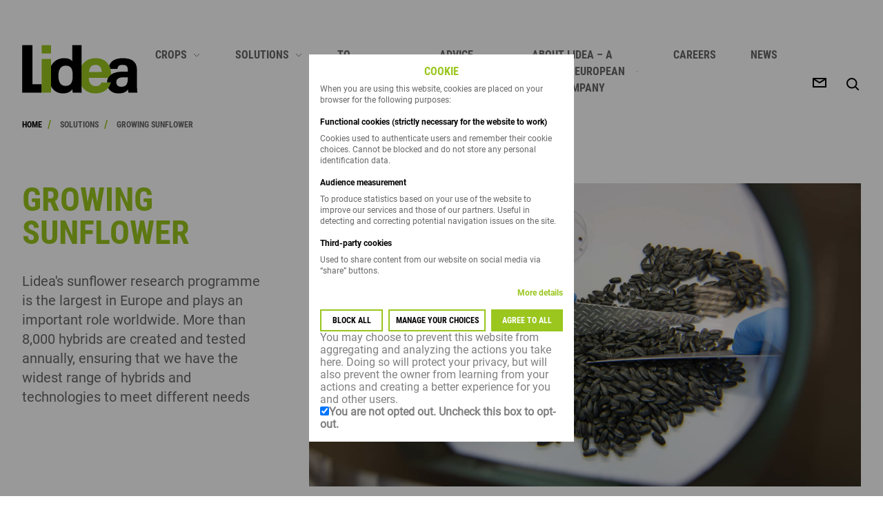

--- FILE ---
content_type: text/html; charset=utf-8
request_url: https://lidea-seeds.com/solutions/growing-sunflower
body_size: 25226
content:
<!DOCTYPE html><html lang="en"><head><meta charSet="utf-8" data-next-head=""/><meta name="viewport" content="width=device-width" data-next-head=""/><title data-next-head="">Lidea - Sunflower solutions</title><meta name="description" content=" More than 8,000 hybrids are created and tested annually, ensuring that we have the widest range of hybrids and technologies to meet different needs" data-next-head=""/><link rel="canonical" href="https://lidea-seeds.com/solutions/growing-sunflower" data-next-head=""/><link rel="icon" href="/favicon.ico" data-next-head=""/><link data-next-font="" rel="preconnect" href="/" crossorigin="anonymous"/><link rel="preload" href="/_next/static/css/b1b576e04ce98317.css" as="style"/><script data-next-head="">!function (f,b,e,v,n,t,s)
{if (f.fbq) return; n = f.fbq = function () {n.callMethod?
n.callMethod.apply (n, arguments): n.queue.push (arguments)};
if (! f._fbq) f._fbq = n; n.push = n; n.loaded =! 0; n.version = '2.0';
n.queue = []; t = b.createElement (e); t.async =! 0;
t.src = v; s = b.getElementsByTagName (e) [0];
s.parentNode.insertBefore (t, s)} (window, document, 'script',
'https://connect.facebook.net/en_US/fbevents.js' );
fbq('consent', 'revoke');
fbq ('init', '1255641788223857');
fbq ('track', 'PageView');</script><noscript data-next-head=""><img height="1" width="1" style="display:none"src="https://www.facebook.com/tr?id=1255641788223857&ev=PageView&noscript=1" alt="facebook pixel 1"/></noscript><link rel="stylesheet" href="/_next/static/css/b1b576e04ce98317.css" data-n-g=""/><noscript data-n-css=""></noscript><script defer="" noModule="" src="/_next/static/chunks/polyfills-42372ed130431b0a.js"></script><script src="/_next/static/chunks/webpack-b8ad1c3aab793cee.js" defer=""></script><script src="/_next/static/chunks/framework-e8c96d78eb5baafb.js" defer=""></script><script src="/_next/static/chunks/main-6e5810cf8f5e37bf.js" defer=""></script><script src="/_next/static/chunks/pages/_app-0b907248a93cf734.js" defer=""></script><script src="/_next/static/chunks/129-748127e44fd5835c.js" defer=""></script><script src="/_next/static/chunks/103-f80846cfcbe2d62d.js" defer=""></script><script src="/_next/static/chunks/501-db5017cb7b62d426.js" defer=""></script><script src="/_next/static/chunks/683-3cd7a9ac6dbd8910.js" defer=""></script><script src="/_next/static/chunks/pages/%5B...slug%5D-c2365a5cde3cfa93.js" defer=""></script><script src="/_next/static/jZKW8re2hOEICaq2JLV6z/_buildManifest.js" defer=""></script><script src="/_next/static/jZKW8re2hOEICaq2JLV6z/_ssgManifest.js" defer=""></script></head><body><link rel="preload" as="image" href="/img/logo/logo_lidea.svg"/><link rel="preload" as="image" href="/img/logo/logo_lidea_light.svg"/><div id="__next"><main class="main-wrapper   "><div class="main-container"><div class="main-container-content"><header class="header "><div class="container"><div class="header-content"><a href="https://lidea-seeds.com/"><span class="logo"><img src="/img/logo/logo_lidea.svg" alt="Lidea"/></span></a><div class="menu"><div class="menu-content"><div class="menu-nav"><nav class="menu-nav-main"><div class="menu-nav-main-item "><div id="m2" class="menu-nav-main-sub-title">CROPS <svg xmlns="http://www.w3.org/2000/svg" viewBox="0 0 24 24"><path fill="none" fill-rule="evenodd" stroke="#000" d="m16 4-8 8 8 8"></path></svg></div><div class="menu-nav-main-sub"><a class="menu-nav-main-sub-item" style="color:#666666" href="https://lidea-seeds.com/crops">See all</a></div></div><div class="menu-nav-main-item "><div id="m2" class="menu-nav-main-sub-title">SOLUTIONS<svg xmlns="http://www.w3.org/2000/svg" viewBox="0 0 24 24"><path fill="none" fill-rule="evenodd" stroke="#000" d="m16 4-8 8 8 8"></path></svg></div><div class="menu-nav-main-sub"><a class="menu-nav-main-sub-item" style="color:#666666" href="https://lidea-seeds.com/growing-sorghum">GROWING SORGHUM</a><a class="menu-nav-main-sub-item" style="color:#666666" href="https://lidea-seeds.com/growing-forages">GROWING FORAGES</a><a class="menu-nav-main-sub-item" style="color:#666666" href="https://lidea-seeds.com/growing-rapeseed">GROWING RAPESEED</a><a class="menu-nav-main-sub-item" style="color:#666666" href="https://lidea-seeds.com/growing-sunflower">GROWING SUNFLOWER</a><a class="menu-nav-main-sub-item" style="color:#666666" href="https://lidea-seeds.com/growing-corn">GROWING CORN</a><a class="menu-nav-main-sub-item" style="color:#666666" href="https://lidea-seeds.com/solutions">See all</a></div></div><div class="menu-nav-main-item "><div id="m2" class="menu-nav-main-sub-title">TO DOWNLOAD<svg xmlns="http://www.w3.org/2000/svg" viewBox="0 0 24 24"><path fill="none" fill-rule="evenodd" stroke="#000" d="m16 4-8 8 8 8"></path></svg></div><div class="menu-nav-main-sub"><a class="menu-nav-main-sub-item" style="color:#666666" href="https://lidea-seeds.com/corporate-brochure-africa">CORPORATE BROCHURE AFRICA</a><a class="menu-nav-main-sub-item" style="color:#666666" href="https://lidea-seeds.com/cereals-technical-guide">CEREALS TECHNICAL GUIDE </a><a class="menu-nav-main-sub-item" style="color:#666666" href="https://lidea-seeds.com/sorghum-technical-guide-grain-and-sorghum">SORGHUM TECHNICAL GUIDE GRAIN AND SORGHUM</a><a class="menu-nav-main-sub-item" style="color:#666666" href="https://lidea-seeds.com/grain-sorghum-for-animal-feed-reference-guide">GRAIN SORGHUM FOR ANIMAL FEED REFERENCE GUIDE</a><a class="menu-nav-main-sub-item" style="color:#666666" href="https://lidea-seeds.com/soybean-certified-seeds">SOYBEAN CERTIFIED SEEDS</a><a class="menu-nav-main-sub-item" style="color:#666666" href="https://lidea-seeds.com/the-essential-guide-to-successful-chickpeas-crops">THE ESSENTIAL GUIDE TO SUCCESSFUL CHICKPEAS CROPS</a><a class="menu-nav-main-sub-item" style="color:#666666" href="https://lidea-seeds.com/lidea-corporate-brochure">LIDEA CORPORATE BROCHURE</a><a class="menu-nav-main-sub-item" style="color:#666666" href="https://lidea-seeds.com/companion-plants-catalogue">COMPANION PLANTS CATALOGUE</a><a class="menu-nav-main-sub-item" style="color:#666666" href="https://lidea-seeds.com/rapeseed-technical-guide">RAPESEED TECHNICAL GUIDE</a><a class="menu-nav-main-sub-item" style="color:#666666" href="https://lidea-seeds.com/sorghum-catalogue">SORGHUM CATALOGUE</a><a class="menu-nav-main-sub-item" style="color:#666666" href="https://lidea-seeds.com/soybean-catalogue">SOYBEAN CATALOGUE</a><a class="menu-nav-main-sub-item" style="color:#666666" href="https://lidea-seeds.com/to-download">See all</a></div></div><div class="menu-nav-main-item "><div id="m2" class="menu-nav-main-sub-title">ADVICE FOR FARMERS<svg xmlns="http://www.w3.org/2000/svg" viewBox="0 0 24 24"><path fill="none" fill-rule="evenodd" stroke="#000" d="m16 4-8 8 8 8"></path></svg></div><div class="menu-nav-main-sub"><a class="menu-nav-main-sub-item" style="color:#666666" href="https://lidea-seeds.com/how-to-grow-corn">HOW TO GROW CORN?</a><a class="menu-nav-main-sub-item" style="color:#666666" href="https://lidea-seeds.com/how-to-grow-soybean">HOW TO GROW SOYBEAN?</a><a class="menu-nav-main-sub-item" style="color:#666666" href="https://lidea-seeds.com/how-to-grow-alfalfa">HOW TO GROW ALFALFA?</a><a class="menu-nav-main-sub-item" style="color:#666666" href="https://lidea-seeds.com/how-to-grow-sunflower">HOW TO GROW SUNFLOWER? </a><a class="menu-nav-main-sub-item" style="color:#666666" href="https://lidea-seeds.com/how-to-grow-rapeseed">HOW TO GROW RAPESEED? </a><a class="menu-nav-main-sub-item" style="color:#666666" href="https://lidea-seeds.com/how-to-grow-sorghum">HOW TO GROW SORGHUM?</a><a class="menu-nav-main-sub-item" style="color:#666666" href="https://lidea-seeds.com/how-to-grow-chickpeas">HOW TO GROW CHICKPEAS?</a><a class="menu-nav-main-sub-item" style="color:#666666" href="https://lidea-seeds.com/advice-for-farmers">See all</a></div></div><div class="menu-nav-main-item "><div id="m2" class="menu-nav-main-sub-title">About Lidea – A Leading European Seed Company<svg xmlns="http://www.w3.org/2000/svg" viewBox="0 0 24 24"><path fill="none" fill-rule="evenodd" stroke="#000" d="m16 4-8 8 8 8"></path></svg></div><div class="menu-nav-main-sub"><a class="menu-nav-main-sub-item" style="color:#666666" href="https://lidea-seeds.com/lidea-brings-better-yield">LIDEA BRINGS BETTER YIELD</a><a class="menu-nav-main-sub-item" style="color:#666666" href="https://lidea-seeds.com/where-are-we-1">Where are we?</a><a class="menu-nav-main-sub-item" style="color:#666666" href="https://lidea-seeds.com/who-are-we">Who are we?</a><a class="menu-nav-main-sub-item" style="color:#666666" href="https://lidea-seeds.com/keys-to-our-success">Keys to our success</a><a class="menu-nav-main-sub-item" style="color:#666666" href="https://lidea-seeds.com/our-activities">Our activities</a><a class="menu-nav-main-sub-item" style="color:#666666" href="https://lidea-seeds.com/our-missions">Our missions</a><a class="menu-nav-main-sub-item" style="color:#666666" href="https://lidea-seeds.com/about-lidea">See all</a></div></div><a class="menu-nav-main-item " href="https://lidea-seeds.com/careers">CAREERS</a><a href="https://lidea-seeds.com/news"><div class="menu-nav-main-item "><span class="menu-nav-main-item-content">News</span></div></a></nav></div><nav class="menu-nav-secondary"><a class="menu-nav-secondary-item" href="https://lidea-seeds.com/contact-us">Contact</a><div class="menu-nav-secondary-item" style="margin-top:20px">Cookie</div></nav><div class="menu-footer"><a href="https://www.facebook.com/LIDEAseedsFrance" class="menu-footer-link"><svg xmlns="http://www.w3.org/2000/svg" width="48" height="48"><path fill="#000" fill-rule="evenodd" d="M21.548 36V24.523H18V20.43h3.548V17.41c0-3.502 2.147-5.411 5.284-5.411 1.502 0 2.793.112 3.168.16v3.662h-2.175c-1.706 0-2.035.808-2.035 1.993v2.613h4.07l-.531 4.093H25.79v11.476z"></path></svg></a><a href="" class="menu-footer-link"><svg xmlns="http://www.w3.org/2000/svg" width="48" height="48"><g fill="#000" fill-rule="evenodd"><path d="M28.98 23.995a4.985 4.985 0 1 1-9.97 0 4.985 4.985 0 0 1 9.97 0"></path><path d="M35.65 15.17a4.6 4.6 0 0 0-1.12-1.72 4.6 4.6 0 0 0-1.719-1.118c-.527-.204-1.318-.448-2.777-.514-1.577-.072-2.05-.088-6.043-.088s-4.467.015-6.044.087c-1.458.067-2.25.31-2.776.515-.65.24-1.238.622-1.72 1.119a4.6 4.6 0 0 0-1.12 1.72c-.204.527-.447 1.319-.514 2.777-.072 1.577-.087 2.05-.087 6.043s.015 4.466.087 6.044c.067 1.458.31 2.25.515 2.777.24.65.622 1.237 1.119 1.72a4.6 4.6 0 0 0 1.72 1.118c.526.205 1.318.449 2.776.515 1.577.072 2.05.087 6.043.087 3.995 0 4.467-.015 6.044-.087 1.458-.066 2.25-.31 2.777-.515a4.95 4.95 0 0 0 2.839-2.838c.204-.527.448-1.32.515-2.777.072-1.578.087-2.05.087-6.044s-.015-4.466-.087-6.043c-.067-1.458-.31-2.25-.515-2.777m-11.66 16.5a7.68 7.68 0 1 1 0-15.359 7.68 7.68 0 0 1 0 15.36m7.984-13.868a1.795 1.795 0 1 1 0-3.59 1.795 1.795 0 0 1 0 3.59"></path></g></svg></a><a href="" class="menu-footer-link"><svg xmlns="http://www.w3.org/2000/svg" width="48" height="48"><path fill="#000" fill-rule="evenodd" d="M33.546 18.979q.014.327.014.656C33.56 26.308 28.608 34 19.548 34c-2.78 0-5.37-.833-7.548-2.267q.578.07 1.175.07c2.307 0 4.43-.807 6.116-2.16-2.155-.041-3.974-1.501-4.6-3.508a4.84 4.84 0 0 0 2.223-.085c-2.253-.463-3.95-2.504-3.95-4.952l.001-.063a4.8 4.8 0 0 0 2.23.63 5.08 5.08 0 0 1-2.19-4.202c0-.926.242-1.794.666-2.54 2.428 3.056 6.058 5.066 10.15 5.278a5.2 5.2 0 0 1-.127-1.151c0-2.789 2.204-5.05 4.923-5.05 1.417 0 2.695.613 3.595 1.594a9.7 9.7 0 0 0 3.128-1.225 5.05 5.05 0 0 1-2.168 2.794A9.6 9.6 0 0 0 36 16.368a10 10 0 0 1-2.454 2.611"></path></svg></a><a href="https://www.linkedin.com/" class="menu-footer-link"><svg xmlns="http://www.w3.org/2000/svg" width="48" height="48"><g fill="#000" fill-rule="evenodd"><path d="M17.448 33.89h-5.144V17.772h5.144zM14.876 15.57h-.034c-1.726 0-2.842-1.238-2.842-2.785C12 11.203 13.15 10 14.91 10s2.842 1.203 2.876 2.785c0 1.547-1.116 2.785-2.91 2.785M35.995 33.89h-5.143v-8.623c0-2.167-.745-3.645-2.606-3.645-1.421 0-2.267.997-2.64 1.96-.135.344-.168.825-.168 1.307v9.002h-5.144s.068-14.608 0-16.12h5.144v2.282c.683-1.098 1.906-2.66 4.635-2.66 3.384 0 5.922 2.304 5.922 7.255z"></path></g></svg></a><a href="https://www.youtube.com/" class="menu-footer-link"></a><a href="" class="menu-footer-link"></a><a href="" class="menu-footer-link"></a></div></div></div><div class="header-action-wrapper"><a href="https://lidea-seeds.com/contact-us"><span class="header-action"><svg xmlns="http://www.w3.org/2000/svg" width="24" height="24"><g fill="none" stroke="#000" stroke-linecap="square" stroke-miterlimit="10" stroke-width="2"><path d="M3 6h18v12H3z"></path><path d="m4 7 8 5 8-5"></path></g></svg></span></a><a href="#" class="header-action"><svg xmlns="http://www.w3.org/2000/svg" width="24" height="24"><g fill="none" stroke="#000" stroke-linecap="square" stroke-miterlimit="10" stroke-width="2"><path d="M16.121 16.121 20 20"></path><circle cx="6.788" cy="6.788" r="6.788" transform="translate(4 4)"></circle></g></svg></a><a href="#" class="menu-trigger"><span class="ic-burger"><span></span><span></span><span></span></span></a></div></div></div></header><ol class="breadcrumb"><div class="container"><div class="breadcrumb-content"><li><a href="https://lidea-seeds.com/">Home</a><span>/</span></li><li><a href="https://lidea-seeds.com/solutions">SOLUTIONS</a><span>/</span></li><li><a href="https://lidea-seeds.com/solutions/growing-sunflower">GROWING SUNFLOWER</a><span>/</span></li></div></div></ol><section class="section  "><div class="container  "><div class="block"><div class="block-content"><h1 class="title-page">GROWING SUNFLOWER</h1><div class="edito edito-intro"><p>Lidea&#x27;s sunflower research programme is the largest in Europe and plays an important role worldwide. More than 8,000 hybrids are created and tested annually, ensuring that we have the widest range of hybrids and technologies to meet different needs</p></div></div><div class="block-img"><div id="intro-media" class="media"><figure class="image"><div class="react-img-wrapper"><img alt="image" loading="lazy" width="0" height="0" decoding="async" data-nimg="1" class="react-img" style="color:transparent;width:100%;height:auto" src="https://api-com.lidea-seeds.com/uploads/2021/08/sunflower_solutions.jpg"/></div></figure></div></div></div></div></section><div class="edito-container edito-container-left "><div class="edito "></div></div><div class="container"><div class="listing-link"><div class="listing-link-content"><a href="https://lidea-seeds.com/solutions/growing-sunflower/or-master"><div class="link-item"><span class="link-item-content">OR MASTER ®</span><svg xmlns="http://www.w3.org/2000/svg" width="24" height="24"><path fill="none" fill-rule="evenodd" stroke="#000" d="m8 4 8 8-8 8"></path></svg></div></a><a href="https://lidea-seeds.com/solutions/growing-sunflower/mildew-master"><div class="link-item"><span class="link-item-content">Mildew Master®</span><svg xmlns="http://www.w3.org/2000/svg" width="24" height="24"><path fill="none" fill-rule="evenodd" stroke="#000" d="m8 4 8 8-8 8"></path></svg></div></a><a href="https://lidea-seeds.com/solutions/growing-sunflower/sunflower-boost-and-go"><div class="link-item"><span class="link-item-content">Sunflower - BOOST &amp; GO</span><svg xmlns="http://www.w3.org/2000/svg" width="24" height="24"><path fill="none" fill-rule="evenodd" stroke="#000" d="m8 4 8 8-8 8"></path></svg></div></a></div></div></div><div class="search"><section class="section "><div class="container  "><div class="search-header"><h2 class="search-title">SEARCH</h2><a href="#" class="search-close"><i class="ic-close"><span></span><span></span></i></a></div><div class="search-bar"><div class="form-input   "><input id="searchInput" type="text" class="form-input-field" placeholder="Search" value=""/><a class="form-input-reset"><i class="ic-small-cross"><span></span><span></span></i></a><span class="form-input-icon"><svg xmlns="http://www.w3.org/2000/svg" width="24" height="24"><g fill="none" stroke="#000" stroke-linecap="square" stroke-miterlimit="10" stroke-width="2"><path d="M16.121 16.121 20 20"></path><circle cx="6.788" cy="6.788" r="6.788" transform="translate(4 4)"></circle></g></svg></span></div></div><div class="search-footer"><button type="submit" class="btn-primary "><div class="btn-content"><span class="btn-content-text">CANCEL</span></div></button><button type="submit" class="btn-secondary "><div class="btn-content"><span class="btn-content-text">SEARCH</span></div></button></div></div></section></div><div class="scroll-top-trigger "><button type="submit" class="btn-primary btn-icon "><div class="btn-content"><div class="btn-content-icon"><svg xmlns="http://www.w3.org/2000/svg" viewBox="0 0 24 24"><path fill="none" stroke="#000" stroke-miterlimit="10" stroke-width="2" d="m7 16 6-6 6 6"></path></svg></div></div></button></div><footer class="footer "><div class="container"><div class="footer-content"><span class="footer-logo"><img src="/img/logo/logo_lidea_light.svg" alt="Lidea"/></span><nav class="footer-nav"><a class="footer-nav-item" href="https://lidea-seeds.com/privacy-policy">Privacy Policy</a><a class="footer-nav-item" href="https://lidea-seeds.com/legal-mentions">Legal mentions</a><a href="https://lidea-seeds.com/contact-us"><span class="footer-nav-item">Contact</span></a><div class="footer-nav-item">Cookie</div></nav><nav class="footer-nav-social"><a href="https://www.facebook.com/LIDEAseedsFrance" target="_blank" class="footer-nav-social-item"><svg xmlns="http://www.w3.org/2000/svg" width="48" height="48"><path fill="#000" fill-rule="evenodd" d="M21.548 36V24.523H18V20.43h3.548V17.41c0-3.502 2.147-5.411 5.284-5.411 1.502 0 2.793.112 3.168.16v3.662h-2.175c-1.706 0-2.035.808-2.035 1.993v2.613h4.07l-.531 4.093H25.79v11.476z"></path></svg></a><a href="https://www.linkedin.com/" target="_blank" class="footer-nav-social-item"><svg xmlns="http://www.w3.org/2000/svg" width="48" height="48"><g fill="#000" fill-rule="evenodd"><path d="M17.448 33.89h-5.144V17.772h5.144zM14.876 15.57h-.034c-1.726 0-2.842-1.238-2.842-2.785C12 11.203 13.15 10 14.91 10s2.842 1.203 2.876 2.785c0 1.547-1.116 2.785-2.91 2.785M35.995 33.89h-5.143v-8.623c0-2.167-.745-3.645-2.606-3.645-1.421 0-2.267.997-2.64 1.96-.135.344-.168.825-.168 1.307v9.002h-5.144s.068-14.608 0-16.12h5.144v2.282c.683-1.098 1.906-2.66 4.635-2.66 3.384 0 5.922 2.304 5.922 7.255z"></path></g></svg></a><a href="https://www.youtube.com/" target="_blank" class="footer-nav-social-item"><svg xmlns="http://www.w3.org/2000/svg" width="48" height="48"><path d="M43.102 13.922c-.383-2.113-2.204-3.652-4.32-4.129-3.165-.672-9.02-1.152-15.36-1.152-6.332 0-12.285.48-15.453 1.152-2.11.477-3.938 1.918-4.32 4.129-.387 2.398-.77 5.758-.77 10.078s.383 7.68.863 10.078c.387 2.113 2.211 3.652 4.32 4.129 3.36.672 9.122 1.152 15.458 1.152 6.34 0 12.097-.48 15.457-1.152 2.113-.477 3.933-1.918 4.32-4.129.383-2.398.863-5.855.96-10.078-.194-4.32-.675-7.68-1.155-10.078M18.238 30.719V17.28L29.953 24Zm0 0" style="stroke:none;fill-rule:nonzero;fill:#fff;fill-opacity:1"></path></svg></a></nav></div></div></footer></div></div><div id="modal-cookies" class="modal modal-js "><div class="modal-header"><h4 class="modal-title">Cookie</h4></div><div class="modal-content"><p class="modal-text">When you are using this website, cookies are placed on your browser for the following purposes:</p><h5 class="modal-section-title">Functional cookies (strictly necessary for the website to work)</h5><p class="modal-text">Cookies used to authenticate users and remember their cookie choices. Cannot be blocked and do not store any personal identification data.</p><h5 class="modal-section-title">Audience measurement</h5><p class="modal-text">To produce statistics based on your use of the website to improve our services and those of our partners. Useful in detecting and correcting potential navigation issues on the site.</p><h5 class="modal-section-title">Third-party cookies</h5><p class="modal-text">Used to share content from our website on social media via “share” buttons.</p><a href="" class="modal-more">More details</a><div class="modal-footer"><button type="submit" class="btn-primary btn-small "><div class="btn-content"><span class="btn-content-text">Block all</span></div></button><button type="submit" class="btn-primary btn-small "><div class="btn-content"><span class="btn-content-text">Manage your choices</span></div></button><button type="submit" class="btn-secondary btn-small "><div class="btn-content"><span class="btn-content-text">Agree to all</span></div></button></div><div id="matomo-opt-out"></div><script src="https://lideaseedsfr.matomo.cloud/index.php?module=CoreAdminHome&amp;action=optOutJS&amp;divId=matomo-opt-out&amp;language=auto&amp;backgroundColor=FFFFFF&amp;fontColor=808080&amp;fontSize=16px&amp;fontFamily=Roboto-Regular&amp;showIntro=1"></script></div></div><div class="screen-filter"></div></main></div><script id="__NEXT_DATA__" type="application/json">{"props":{"pageProps":{"slug":["solutions","growing-sunflower"],"data":{},"cmsPage":{"id":38,"parentId":20,"order":1,"menuPosition":"none","deletable":true,"pageType":"sub_solution","deleteAt":null,"previewToken":null,"createdAt":"2021-08-24T13:57:59.000Z","updatedAt":"2021-10-26T08:25:40.000Z","cmsTranslations":[{"id":61,"cmsId":38,"metaTitle":"Sunflower solutions","metaDesc":" More than 8,000 hybrids are created and tested annually, ensuring that we have the widest range of hybrids and technologies to meet different needs","languageId":1,"slug":"growing-sunflower","title":"GROWING SUNFLOWER","intro":"\u003cp\u003eLidea's sunflower research programme is the largest in Europe and plays an important role worldwide. More than 8,000 hybrids are created and tested annually, ensuring that we have the widest range of hybrids and technologies to meet different needs\u003c/p\u003e","media":"\u003cfigure class=\"image\"\u003e\u003cimg src=\"https://api-com.lidea-seeds.com/uploads/2021/08/sunflower_solutions.jpg\"\u003e\u003c/figure\u003e","content":"","status":"public","deleteAt":null,"attachment":"","attachmentLabel":"","subItemLabel":null,"breadcrumbLabel":null,"createdAt":"2021-08-24T13:57:59.000Z","updatedAt":"2023-06-20T07:19:58.000Z","language":{"id":1,"code":"en","label":"Anglais"}}],"hrefList":[],"slugs":[{"slug":"growing-sunflower","language":{"id":1,"code":"en","label":"Anglais"}}],"children":[{"id":39,"parentId":38,"order":1,"menuPosition":"none","deletable":true,"pageType":"sub_solution_child","deleteAt":null,"previewToken":null,"createdAt":"2021-08-24T14:07:48.000Z","updatedAt":"2021-08-24T14:07:59.000Z","cmsTranslations":[{"id":62,"cmsId":39,"metaTitle":"OR MASTER ®","metaDesc":"Decades of sunflower breeding expertise to address orobanche cumana ","languageId":1,"slug":"or-master","title":"OR MASTER ®","intro":"\u003cp\u003eDecades of sunflower breeding expertise to address orobanche cumana\u003c/p\u003e","media":"\u003cfigure class=\"media\"\u003e\u003cdiv data-oembed-url=\"https://youtu.be/_TrInvHTlvg\"\u003e\u003cdiv style=\"position: relative; padding-bottom: 100%; height: 0; padding-bottom: 56.2493%;\"\u003e\u003ciframe src=\"https://www.youtube.com/embed/_TrInvHTlvg\" style=\"position: absolute; width: 100%; height: 100%; top: 0; left: 0;\" frameborder=\"0\" allow=\"autoplay; encrypted-media\" allowfullscreen=\"\"\u003e\u003c/iframe\u003e\u003c/div\u003e\u003c/div\u003e\u003c/figure\u003e","content":"\u003cp style=\"margin-left:-7.1pt;text-align:justify;\"\u003e\u003cstrong\u003eBroomrape, or orobanche cumana, is one of the most noxious parasitic plants, threatening sunflower production across Southern Europe and the Black Sea. Damage caused by its presence can result in yield losses of up to 90%. Lidea offers its wide sunflower portfolio and extensive experience to withstand this longstanding pest. \u0026nbsp;\u003c/strong\u003e\u003c/p\u003e\u003cfigure class=\"image image_resized image-style-align-center\" style=\"width:50%;\"\u003e\u003cimg src=\"https://api-com.lidea-seeds.com/uploads/2024/09/or_master_2_.png\"\u003e\u003c/figure\u003e\u003cp style=\"margin-left:-7.1pt;text-align:justify;\"\u003eBroomrape originates in the Mediterranean region and has existed for more than three million years. It was identified as a threat soon after commercial sunflower cultivation started in 19\u003csup\u003eth\u003c/sup\u003e century Russia. This parasitic weed spread with the expansion of sunflower production from Russia across Eastern Europe and it is now present in the Black Sea region and Southern Europe. More virulent races have evolved over the last thirty years as broomrape rapidly spreads to new areas.\u003c/p\u003e\u003cp style=\"margin-left:-7.05pt;text-align:justify;\"\u003eThere are many strategies to manage broomrape infestation including crop rotation, as well as mechanical, biological and chemical control. However, the most effective and sustainable way is breeding to obtain orobanche resistance.\u003c/p\u003e\u003cp style=\"margin-left:-7.05pt;text-align:justify;\"\u003eLidea, as the third largest sunflower seed company in Europe, with a market share of 13%, takes broomrape risk very seriously. For more than 10\u0026nbsp;years Lidea has been leading breeding programmes in areas with high orobanche infestation across more than 50\u0026nbsp;research locations. This approach enables selection of hybrids with a strong genetic background adapted to local climate conditions.\u003c/p\u003e\u003cp style=\"margin-left:-7.05pt;text-align:justify;\"\u003eTo help farmers address the broomrape risk, Lidea launched the OR\u0026nbsp;MASTER\u003cstrong\u003e®\u003c/strong\u003e\u0026nbsp;solution in\u0026nbsp;2017. Today it has been updated with new resistant sunflower varieties, as more aggressive broomrape races appear.\u003c/p\u003e\u003cp style=\"margin-left:-7.05pt;text-align:justify;\"\u003eMany years of in-depth research and selection has resulted in effective genetic control through the presence of several genes. The resistance of OR\u0026nbsp;MASTER\u003cstrong\u003e®\u003c/strong\u003e sunflower hybrid to broomrape has been reinforced, with multi-level defence depending on the stage of parasite life cycle.\u003c/p\u003e\u003cfigure class=\"image\"\u003e\u003cimg src=\"https://api-com.lidea-seeds.com/uploads/2021/08/or_master_.png\"\u003e\u003c/figure\u003e\u003cp style=\"margin-left:-7.05pt;text-align:justify;\"\u003eStrengthening sustainable resistance by combining different genetics along with chemical and biological strategies enables Lidea to provide European farmers with personalised solutions adapted to specific local requirements.\u003c/p\u003e\u003cfigure class=\"media\"\u003e\u003cdiv data-oembed-url=\"https://www.youtube.com/watch?v=s_1E92Ov8O0\"\u003e\u003cdiv style=\"position: relative; padding-bottom: 100%; height: 0; padding-bottom: 56.2493%;\"\u003e\u003ciframe src=\"https://www.youtube.com/embed/s_1E92Ov8O0\" style=\"position: absolute; width: 100%; height: 100%; top: 0; left: 0;\" frameborder=\"0\" allow=\"autoplay; encrypted-media\" allowfullscreen=\"\"\u003e\u003c/iframe\u003e\u003c/div\u003e\u003c/div\u003e\u003c/figure\u003e\u003cp style=\"margin-left:-7.05pt;text-align:justify;\"\u003e\u003cbr\u003e\u0026nbsp;\u003c/p\u003e","status":"public","deleteAt":null,"attachment":"https://api-com.lidea-seeds.com/uploads/2023/10/lidea_cataloga4_ormaster.pdf","attachmentLabel":"More details","subItemLabel":null,"breadcrumbLabel":null,"createdAt":"2021-08-24T14:07:48.000Z","updatedAt":"2024-09-06T08:11:58.000Z","language":{"id":1,"code":"en","label":"Anglais"}}],"children":[],"hrefList":[],"translation":{"id":62,"cmsId":39,"metaTitle":"OR MASTER ®","metaDesc":"Decades of sunflower breeding expertise to address orobanche cumana ","languageId":1,"slug":"or-master","title":"OR MASTER ®","intro":"\u003cp\u003eDecades of sunflower breeding expertise to address orobanche cumana\u003c/p\u003e","media":"\u003cfigure class=\"media\"\u003e\u003cdiv data-oembed-url=\"https://youtu.be/_TrInvHTlvg\"\u003e\u003cdiv style=\"position: relative; padding-bottom: 100%; height: 0; padding-bottom: 56.2493%;\"\u003e\u003ciframe src=\"https://www.youtube.com/embed/_TrInvHTlvg\" style=\"position: absolute; width: 100%; height: 100%; top: 0; left: 0;\" frameborder=\"0\" allow=\"autoplay; encrypted-media\" allowfullscreen=\"\"\u003e\u003c/iframe\u003e\u003c/div\u003e\u003c/div\u003e\u003c/figure\u003e","content":"\u003cp style=\"margin-left:-7.1pt;text-align:justify;\"\u003e\u003cstrong\u003eBroomrape, or orobanche cumana, is one of the most noxious parasitic plants, threatening sunflower production across Southern Europe and the Black Sea. Damage caused by its presence can result in yield losses of up to 90%. Lidea offers its wide sunflower portfolio and extensive experience to withstand this longstanding pest. \u0026nbsp;\u003c/strong\u003e\u003c/p\u003e\u003cfigure class=\"image image_resized image-style-align-center\" style=\"width:50%;\"\u003e\u003cimg src=\"https://api-com.lidea-seeds.com/uploads/2024/09/or_master_2_.png\"\u003e\u003c/figure\u003e\u003cp style=\"margin-left:-7.1pt;text-align:justify;\"\u003eBroomrape originates in the Mediterranean region and has existed for more than three million years. It was identified as a threat soon after commercial sunflower cultivation started in 19\u003csup\u003eth\u003c/sup\u003e century Russia. This parasitic weed spread with the expansion of sunflower production from Russia across Eastern Europe and it is now present in the Black Sea region and Southern Europe. More virulent races have evolved over the last thirty years as broomrape rapidly spreads to new areas.\u003c/p\u003e\u003cp style=\"margin-left:-7.05pt;text-align:justify;\"\u003eThere are many strategies to manage broomrape infestation including crop rotation, as well as mechanical, biological and chemical control. However, the most effective and sustainable way is breeding to obtain orobanche resistance.\u003c/p\u003e\u003cp style=\"margin-left:-7.05pt;text-align:justify;\"\u003eLidea, as the third largest sunflower seed company in Europe, with a market share of 13%, takes broomrape risk very seriously. For more than 10\u0026nbsp;years Lidea has been leading breeding programmes in areas with high orobanche infestation across more than 50\u0026nbsp;research locations. This approach enables selection of hybrids with a strong genetic background adapted to local climate conditions.\u003c/p\u003e\u003cp style=\"margin-left:-7.05pt;text-align:justify;\"\u003eTo help farmers address the broomrape risk, Lidea launched the OR\u0026nbsp;MASTER\u003cstrong\u003e®\u003c/strong\u003e\u0026nbsp;solution in\u0026nbsp;2017. Today it has been updated with new resistant sunflower varieties, as more aggressive broomrape races appear.\u003c/p\u003e\u003cp style=\"margin-left:-7.05pt;text-align:justify;\"\u003eMany years of in-depth research and selection has resulted in effective genetic control through the presence of several genes. The resistance of OR\u0026nbsp;MASTER\u003cstrong\u003e®\u003c/strong\u003e sunflower hybrid to broomrape has been reinforced, with multi-level defence depending on the stage of parasite life cycle.\u003c/p\u003e\u003cfigure class=\"image\"\u003e\u003cimg src=\"https://api-com.lidea-seeds.com/uploads/2021/08/or_master_.png\"\u003e\u003c/figure\u003e\u003cp style=\"margin-left:-7.05pt;text-align:justify;\"\u003eStrengthening sustainable resistance by combining different genetics along with chemical and biological strategies enables Lidea to provide European farmers with personalised solutions adapted to specific local requirements.\u003c/p\u003e\u003cfigure class=\"media\"\u003e\u003cdiv data-oembed-url=\"https://www.youtube.com/watch?v=s_1E92Ov8O0\"\u003e\u003cdiv style=\"position: relative; padding-bottom: 100%; height: 0; padding-bottom: 56.2493%;\"\u003e\u003ciframe src=\"https://www.youtube.com/embed/s_1E92Ov8O0\" style=\"position: absolute; width: 100%; height: 100%; top: 0; left: 0;\" frameborder=\"0\" allow=\"autoplay; encrypted-media\" allowfullscreen=\"\"\u003e\u003c/iframe\u003e\u003c/div\u003e\u003c/div\u003e\u003c/figure\u003e\u003cp style=\"margin-left:-7.05pt;text-align:justify;\"\u003e\u003cbr\u003e\u0026nbsp;\u003c/p\u003e","status":"public","deleteAt":null,"attachment":"https://api-com.lidea-seeds.com/uploads/2023/10/lidea_cataloga4_ormaster.pdf","attachmentLabel":"More details","subItemLabel":null,"breadcrumbLabel":null,"createdAt":"2021-08-24T14:07:48.000Z","updatedAt":"2024-09-06T08:11:58.000Z","language":{"id":1,"code":"en","label":"Anglais"},"url":"/or-master"}},{"id":41,"parentId":38,"order":2,"menuPosition":"none","deletable":true,"pageType":"sub_solution_child","deleteAt":null,"previewToken":null,"createdAt":"2021-08-24T16:03:55.000Z","updatedAt":"2021-08-24T16:04:06.000Z","cmsTranslations":[{"id":64,"cmsId":41,"metaTitle":"Mildew Master®","metaDesc":"The label brining together sunflower hybrids adapted to downy mildew infestation.","languageId":1,"slug":"mildew-master","title":"Mildew Master®","intro":"\u003cp\u003eSeed solutions for sustainable control of downy mildew through gene resistance management.\u003c/p\u003e","media":"\u003cfigure class=\"image\"\u003e\u003cimg src=\"https://api-com.lidea-seeds.com/uploads/2024/10/sans_titre_1440_x_512_px_1_.png\"\u003e\u003c/figure\u003e","content":"\u003cp style=\"margin-left:0cm;text-align:justify;\"\u003e\u003cstrong\u003eSunflower downy mildew and its impact\u003c/strong\u003e\u003c/p\u003e\u003cp style=\"margin-left:0cm;text-align:justify;\"\u003eSunflower downy mildew is a fungal disease that can majorly impact crops, ranging from a low percentage of affected plants to over 50 percent of a field. It is caused by a fungus called \u003ci\u003ePlasmopara halstedii\u003c/i\u003e.\u0026nbsp; Symptoms appear early in the plant’s growth in the form of yellow spots on the upper side of leaves, white spots on the underside of leaves, as well as plant dwarfism and sterility of the head.\u003c/p\u003e\u003cp style=\"margin-left:0cm;text-align:justify;\"\u003e\u003cstrong\u003eGenetic research helps to combat sunflower downy mildew\u003c/strong\u003e\u003c/p\u003e\u003cp style=\"margin-left:0cm;text-align:justify;\"\u003eBreeding can help fight sunflower downy mildew by developing varieties that are resistant to the disease. By identifying genes involved in resistance, breeding can select sunflower varieties that are less susceptible to the disease.\u003c/p\u003e\u003cp style=\"text-align:justify;\"\u003eUnder the Mildew Master\u003cstrong\u003e®\u003c/strong\u003e solution, Lidea brings together sunflower hybrids adapted for cultivation in areas infested by downy mildew.\u0026nbsp;\u003c/p\u003e\u003cfigure class=\"image image_resized image-style-align-center\" style=\"width:50%;\"\u003e\u003cimg src=\"https://api-com.lidea-seeds.com/uploads/2024/09/mildewmaster_2_.png\"\u003e\u003c/figure\u003e\u003cp style=\"margin-left:0cm;text-align:justify;\"\u003e\u003cstrong\u003eChemical seed treatment solutions and their effectiveness in combating sunflower downy mildew\u003c/strong\u003e\u003c/p\u003e\u003cp style=\"margin-left:0cm;text-align:justify;\"\u003eChemical seed treatment solutions can be effective in combating sunflower downy mildew. However, experience has shown that they are not 100 per cent efficient: they can be washed away by heavy rains, and downy mildew can develop ways to mutate and bypass these solutions.\u003c/p\u003e\u003cp style=\"margin-left:0cm;text-align:justify;\"\u003e\u003cstrong\u003eAlternatives to seed treatments for combating sunflower downy mildew\u003c/strong\u003e\u003c/p\u003e\u003cp style=\"margin-left:0cm;text-align:justify;\"\u003eThere are certainly alternative solutions to seed treatments for fighting sunflower downy mildew, and genetics is one of them. We split our hybrids according to their resistance: we only treat sunflower hybrids requiring additional protection, and we do not apply a fungicide to hybrids with the best genetic constructions. We market the latter under our Mildew Master label.\u003c/p\u003e\u003cp style=\"margin-left:0cm;text-align:justify;\"\u003eHowever, while genetics help to reinforce the plants’ natural resistance to the disease, contributing to combating the pathogen in the long term, it is best to apply specific farming practices to mitigate the risk. Adopting sustainable agricultural practices such as crop rotation, genetic alternation, and soil management can help prevent the appearance of sunflower downy mildew and other sunflower diseases (e.g., \u003ci\u003eVerticillium\u003c/i\u003e, etc.).\u003c/p\u003e\u003cfigure class=\"image\"\u003e\u003cimg src=\"https://api-com.lidea-seeds.com/uploads/2024/09/carte_mildew.png\"\u003e\u003c/figure\u003e\u003cfigure class=\"media\"\u003e\u003cdiv data-oembed-url=\"https://youtu.be/QL5u2eOyRDE?list=PLkaTUDzh8aceLXTX2QKICzJvbQ4E-9e1r\"\u003e\u003cdiv style=\"position: relative; padding-bottom: 100%; height: 0; padding-bottom: 56.2493%;\"\u003e\u003ciframe src=\"https://www.youtube.com/embed/QL5u2eOyRDE\" style=\"position: absolute; width: 100%; height: 100%; top: 0; left: 0;\" frameborder=\"0\" allow=\"autoplay; encrypted-media\" allowfullscreen=\"\"\u003e\u003c/iframe\u003e\u003c/div\u003e\u003c/div\u003e\u003c/figure\u003e\u003cp style=\"text-align:justify;\"\u003eMildew Master® presents two segments, ESSENTIAL and PREMIUM, catering to different levels of downy mildew pressure. Each segment offers a tailored defense against varying levels of downy mildew pressure, ensuring your crops thrive with resilience and vigor.\u003c/p\u003e\u003cp style=\"text-align:justify;\"\u003e\u003cstrong\u003eFor the correct selection and positioning of hybrids, it is necessary to consult our employees and to take into account regional characteristics.\u003c/strong\u003e\u003c/p\u003e\u003cp style=\"text-align:justify;\"\u003e\u003cstrong\u003eDiscover Lidea's research and market experts' opinion:\u0026nbsp;\u003c/strong\u003e\u003c/p\u003e\u003cfigure class=\"media\"\u003e\u003cdiv data-oembed-url=\"https://youtu.be/mWMgZ4xFVX4\"\u003e\u003cdiv style=\"position: relative; padding-bottom: 100%; height: 0; padding-bottom: 56.2493%;\"\u003e\u003ciframe src=\"https://www.youtube.com/embed/mWMgZ4xFVX4\" style=\"position: absolute; width: 100%; height: 100%; top: 0; left: 0;\" frameborder=\"0\" allow=\"autoplay; encrypted-media\" allowfullscreen=\"\"\u003e\u003c/iframe\u003e\u003c/div\u003e\u003c/div\u003e\u003c/figure\u003e\u003cfigure class=\"media\"\u003e\u003cdiv data-oembed-url=\"https://youtu.be/ZADn4r3UWtE?list=PLkaTUDzh8aceLXTX2QKICzJvbQ4E-9e1r\"\u003e\u003cdiv style=\"position: relative; padding-bottom: 100%; height: 0; padding-bottom: 56.2493%;\"\u003e\u003ciframe src=\"https://www.youtube.com/embed/ZADn4r3UWtE\" style=\"position: absolute; width: 100%; height: 100%; top: 0; left: 0;\" frameborder=\"0\" allow=\"autoplay; encrypted-media\" allowfullscreen=\"\"\u003e\u003c/iframe\u003e\u003c/div\u003e\u003c/div\u003e\u003c/figure\u003e","status":"public","deleteAt":null,"attachment":"https://api-com.lidea-seeds.com/uploads/2023/10/lidea_cataloga4_mildewmaster.pdf","attachmentLabel":"sustainable control against downy mildew","subItemLabel":null,"breadcrumbLabel":null,"createdAt":"2021-08-24T16:03:55.000Z","updatedAt":"2024-12-02T14:10:36.000Z","language":{"id":1,"code":"en","label":"Anglais"}}],"children":[],"hrefList":[],"translation":{"id":64,"cmsId":41,"metaTitle":"Mildew Master®","metaDesc":"The label brining together sunflower hybrids adapted to downy mildew infestation.","languageId":1,"slug":"mildew-master","title":"Mildew Master®","intro":"\u003cp\u003eSeed solutions for sustainable control of downy mildew through gene resistance management.\u003c/p\u003e","media":"\u003cfigure class=\"image\"\u003e\u003cimg src=\"https://api-com.lidea-seeds.com/uploads/2024/10/sans_titre_1440_x_512_px_1_.png\"\u003e\u003c/figure\u003e","content":"\u003cp style=\"margin-left:0cm;text-align:justify;\"\u003e\u003cstrong\u003eSunflower downy mildew and its impact\u003c/strong\u003e\u003c/p\u003e\u003cp style=\"margin-left:0cm;text-align:justify;\"\u003eSunflower downy mildew is a fungal disease that can majorly impact crops, ranging from a low percentage of affected plants to over 50 percent of a field. It is caused by a fungus called \u003ci\u003ePlasmopara halstedii\u003c/i\u003e.\u0026nbsp; Symptoms appear early in the plant’s growth in the form of yellow spots on the upper side of leaves, white spots on the underside of leaves, as well as plant dwarfism and sterility of the head.\u003c/p\u003e\u003cp style=\"margin-left:0cm;text-align:justify;\"\u003e\u003cstrong\u003eGenetic research helps to combat sunflower downy mildew\u003c/strong\u003e\u003c/p\u003e\u003cp style=\"margin-left:0cm;text-align:justify;\"\u003eBreeding can help fight sunflower downy mildew by developing varieties that are resistant to the disease. By identifying genes involved in resistance, breeding can select sunflower varieties that are less susceptible to the disease.\u003c/p\u003e\u003cp style=\"text-align:justify;\"\u003eUnder the Mildew Master\u003cstrong\u003e®\u003c/strong\u003e solution, Lidea brings together sunflower hybrids adapted for cultivation in areas infested by downy mildew.\u0026nbsp;\u003c/p\u003e\u003cfigure class=\"image image_resized image-style-align-center\" style=\"width:50%;\"\u003e\u003cimg src=\"https://api-com.lidea-seeds.com/uploads/2024/09/mildewmaster_2_.png\"\u003e\u003c/figure\u003e\u003cp style=\"margin-left:0cm;text-align:justify;\"\u003e\u003cstrong\u003eChemical seed treatment solutions and their effectiveness in combating sunflower downy mildew\u003c/strong\u003e\u003c/p\u003e\u003cp style=\"margin-left:0cm;text-align:justify;\"\u003eChemical seed treatment solutions can be effective in combating sunflower downy mildew. However, experience has shown that they are not 100 per cent efficient: they can be washed away by heavy rains, and downy mildew can develop ways to mutate and bypass these solutions.\u003c/p\u003e\u003cp style=\"margin-left:0cm;text-align:justify;\"\u003e\u003cstrong\u003eAlternatives to seed treatments for combating sunflower downy mildew\u003c/strong\u003e\u003c/p\u003e\u003cp style=\"margin-left:0cm;text-align:justify;\"\u003eThere are certainly alternative solutions to seed treatments for fighting sunflower downy mildew, and genetics is one of them. We split our hybrids according to their resistance: we only treat sunflower hybrids requiring additional protection, and we do not apply a fungicide to hybrids with the best genetic constructions. We market the latter under our Mildew Master label.\u003c/p\u003e\u003cp style=\"margin-left:0cm;text-align:justify;\"\u003eHowever, while genetics help to reinforce the plants’ natural resistance to the disease, contributing to combating the pathogen in the long term, it is best to apply specific farming practices to mitigate the risk. Adopting sustainable agricultural practices such as crop rotation, genetic alternation, and soil management can help prevent the appearance of sunflower downy mildew and other sunflower diseases (e.g., \u003ci\u003eVerticillium\u003c/i\u003e, etc.).\u003c/p\u003e\u003cfigure class=\"image\"\u003e\u003cimg src=\"https://api-com.lidea-seeds.com/uploads/2024/09/carte_mildew.png\"\u003e\u003c/figure\u003e\u003cfigure class=\"media\"\u003e\u003cdiv data-oembed-url=\"https://youtu.be/QL5u2eOyRDE?list=PLkaTUDzh8aceLXTX2QKICzJvbQ4E-9e1r\"\u003e\u003cdiv style=\"position: relative; padding-bottom: 100%; height: 0; padding-bottom: 56.2493%;\"\u003e\u003ciframe src=\"https://www.youtube.com/embed/QL5u2eOyRDE\" style=\"position: absolute; width: 100%; height: 100%; top: 0; left: 0;\" frameborder=\"0\" allow=\"autoplay; encrypted-media\" allowfullscreen=\"\"\u003e\u003c/iframe\u003e\u003c/div\u003e\u003c/div\u003e\u003c/figure\u003e\u003cp style=\"text-align:justify;\"\u003eMildew Master® presents two segments, ESSENTIAL and PREMIUM, catering to different levels of downy mildew pressure. Each segment offers a tailored defense against varying levels of downy mildew pressure, ensuring your crops thrive with resilience and vigor.\u003c/p\u003e\u003cp style=\"text-align:justify;\"\u003e\u003cstrong\u003eFor the correct selection and positioning of hybrids, it is necessary to consult our employees and to take into account regional characteristics.\u003c/strong\u003e\u003c/p\u003e\u003cp style=\"text-align:justify;\"\u003e\u003cstrong\u003eDiscover Lidea's research and market experts' opinion:\u0026nbsp;\u003c/strong\u003e\u003c/p\u003e\u003cfigure class=\"media\"\u003e\u003cdiv data-oembed-url=\"https://youtu.be/mWMgZ4xFVX4\"\u003e\u003cdiv style=\"position: relative; padding-bottom: 100%; height: 0; padding-bottom: 56.2493%;\"\u003e\u003ciframe src=\"https://www.youtube.com/embed/mWMgZ4xFVX4\" style=\"position: absolute; width: 100%; height: 100%; top: 0; left: 0;\" frameborder=\"0\" allow=\"autoplay; encrypted-media\" allowfullscreen=\"\"\u003e\u003c/iframe\u003e\u003c/div\u003e\u003c/div\u003e\u003c/figure\u003e\u003cfigure class=\"media\"\u003e\u003cdiv data-oembed-url=\"https://youtu.be/ZADn4r3UWtE?list=PLkaTUDzh8aceLXTX2QKICzJvbQ4E-9e1r\"\u003e\u003cdiv style=\"position: relative; padding-bottom: 100%; height: 0; padding-bottom: 56.2493%;\"\u003e\u003ciframe src=\"https://www.youtube.com/embed/ZADn4r3UWtE\" style=\"position: absolute; width: 100%; height: 100%; top: 0; left: 0;\" frameborder=\"0\" allow=\"autoplay; encrypted-media\" allowfullscreen=\"\"\u003e\u003c/iframe\u003e\u003c/div\u003e\u003c/div\u003e\u003c/figure\u003e","status":"public","deleteAt":null,"attachment":"https://api-com.lidea-seeds.com/uploads/2023/10/lidea_cataloga4_mildewmaster.pdf","attachmentLabel":"sustainable control against downy mildew","subItemLabel":null,"breadcrumbLabel":null,"createdAt":"2021-08-24T16:03:55.000Z","updatedAt":"2024-12-02T14:10:36.000Z","language":{"id":1,"code":"en","label":"Anglais"},"url":"/mildew-master"}},{"id":42,"parentId":38,"order":3,"menuPosition":"none","deletable":true,"pageType":"sub_solution_child","deleteAt":null,"previewToken":null,"createdAt":"2021-10-04T13:31:02.000Z","updatedAt":"2021-10-04T13:31:48.000Z","cmsTranslations":[{"id":65,"cmsId":42,"metaTitle":"Sunflower - BOOST \u0026 GO","metaDesc":"Sunflower - BOOST \u0026 GO","languageId":1,"slug":"sunflower-boost-and-go","title":"Sunflower - BOOST \u0026 GO","intro":"\u003cp\u003eLidea has launched an innovative approach to preserve the genetic potential of Lidea sunflower varieties at early vegetative stages: Boost \u0026amp; Go.\u003c/p\u003e","media":"\u003cfigure class=\"image\"\u003e\u003cimg src=\"https://api-com.lidea-seeds.com/uploads/2024/09/new_logo_boost.png\"\u003e\u003c/figure\u003e","content":"\u003cp\u003eThe new BOOST \u0026amp; GO solution combines four cumulative action modes, operating at different moments to preserve the genetic potential during early stages.\u003c/p\u003e\u003cp\u003eThe\u003cstrong\u003e\u0026nbsp;first mode\u0026nbsp;is\u0026nbsp;crop protection\u003c/strong\u003e, to help the plant during the germination and emergence stages.\u003c/p\u003e\u003cp\u003eThe\u0026nbsp;\u003cstrong\u003esecond mode\u003c/strong\u003e concerns provision of the\u003cstrong\u003e\u0026nbsp;right nutrients\u003c/strong\u003e. In BOOST \u0026amp; GO, Lidea has added a combination of essential nutrients for the early stages of sunflower growth to boost emergence.\u0026nbsp;\u003c/p\u003e\u003cp\u003eThe\u003cstrong\u003e\u0026nbsp;biostimulant\u0026nbsp;mode\u003c/strong\u003e has been added to activate plant metabolism for \u003cstrong\u003eearly vigour and biomass development\u003c/strong\u003e.\u003c/p\u003e\u003cp\u003eAnd last but not least, seeds have a very \u003cstrong\u003especific coating\u003c/strong\u003e. This new approach ensures that the products are better distributed around the seeds and offers greater security for the user, and guarantees perfect homogeneity.\u003c/p\u003e\u003cfigure class=\"image image_resized\" style=\"width:76.64%;\"\u003e\u003cimg src=\"https://api-com.lidea-seeds.com/uploads/2023/10/boostandgo_sunflower_key_visual_cropped_web.jpg\"\u003e\u003c/figure\u003e\u003cp style=\"text-align:justify;\"\u003e\u003cstrong\u003eDISCOVER BOOST \u0026amp; GO FOR OTHER CROPS:\u0026nbsp;\u003c/strong\u003e\u003c/p\u003e\u003cp style=\"text-align:justify;\"\u003e\u003ca target=\"_blank\" rel=\"noopener noreferrer\" href=\"https://lidea-seeds.com/solutions/growing-maize/boost-and-go-2\"\u003eBOOST \u0026amp; GO CORN\u003c/a\u003e\u003c/p\u003e\u003cp style=\"text-align:justify;\"\u003e\u003ca target=\"_blank\" rel=\"noopener noreferrer\" href=\"https://lidea-seeds.com/solutions/growing-forages/alfalfa-boost-and-go\"\u003eBOOST \u0026amp; GO ALFALFA\u003c/a\u003e\u0026nbsp;\u003cbr\u003e\u0026nbsp;\u003c/p\u003e","status":"public","deleteAt":null,"attachment":"https://api-com.lidea-seeds.com/uploads/2023/10/boostandgo_sunflower_catalog.pdf","attachmentLabel":"MORE DETAILS","subItemLabel":null,"breadcrumbLabel":null,"createdAt":"2021-10-04T13:31:02.000Z","updatedAt":"2024-09-06T08:31:54.000Z","language":{"id":1,"code":"en","label":"Anglais"}}],"children":[],"hrefList":[],"translation":{"id":65,"cmsId":42,"metaTitle":"Sunflower - BOOST \u0026 GO","metaDesc":"Sunflower - BOOST \u0026 GO","languageId":1,"slug":"sunflower-boost-and-go","title":"Sunflower - BOOST \u0026 GO","intro":"\u003cp\u003eLidea has launched an innovative approach to preserve the genetic potential of Lidea sunflower varieties at early vegetative stages: Boost \u0026amp; Go.\u003c/p\u003e","media":"\u003cfigure class=\"image\"\u003e\u003cimg src=\"https://api-com.lidea-seeds.com/uploads/2024/09/new_logo_boost.png\"\u003e\u003c/figure\u003e","content":"\u003cp\u003eThe new BOOST \u0026amp; GO solution combines four cumulative action modes, operating at different moments to preserve the genetic potential during early stages.\u003c/p\u003e\u003cp\u003eThe\u003cstrong\u003e\u0026nbsp;first mode\u0026nbsp;is\u0026nbsp;crop protection\u003c/strong\u003e, to help the plant during the germination and emergence stages.\u003c/p\u003e\u003cp\u003eThe\u0026nbsp;\u003cstrong\u003esecond mode\u003c/strong\u003e concerns provision of the\u003cstrong\u003e\u0026nbsp;right nutrients\u003c/strong\u003e. In BOOST \u0026amp; GO, Lidea has added a combination of essential nutrients for the early stages of sunflower growth to boost emergence.\u0026nbsp;\u003c/p\u003e\u003cp\u003eThe\u003cstrong\u003e\u0026nbsp;biostimulant\u0026nbsp;mode\u003c/strong\u003e has been added to activate plant metabolism for \u003cstrong\u003eearly vigour and biomass development\u003c/strong\u003e.\u003c/p\u003e\u003cp\u003eAnd last but not least, seeds have a very \u003cstrong\u003especific coating\u003c/strong\u003e. This new approach ensures that the products are better distributed around the seeds and offers greater security for the user, and guarantees perfect homogeneity.\u003c/p\u003e\u003cfigure class=\"image image_resized\" style=\"width:76.64%;\"\u003e\u003cimg src=\"https://api-com.lidea-seeds.com/uploads/2023/10/boostandgo_sunflower_key_visual_cropped_web.jpg\"\u003e\u003c/figure\u003e\u003cp style=\"text-align:justify;\"\u003e\u003cstrong\u003eDISCOVER BOOST \u0026amp; GO FOR OTHER CROPS:\u0026nbsp;\u003c/strong\u003e\u003c/p\u003e\u003cp style=\"text-align:justify;\"\u003e\u003ca target=\"_blank\" rel=\"noopener noreferrer\" href=\"https://lidea-seeds.com/solutions/growing-maize/boost-and-go-2\"\u003eBOOST \u0026amp; GO CORN\u003c/a\u003e\u003c/p\u003e\u003cp style=\"text-align:justify;\"\u003e\u003ca target=\"_blank\" rel=\"noopener noreferrer\" href=\"https://lidea-seeds.com/solutions/growing-forages/alfalfa-boost-and-go\"\u003eBOOST \u0026amp; GO ALFALFA\u003c/a\u003e\u0026nbsp;\u003cbr\u003e\u0026nbsp;\u003c/p\u003e","status":"public","deleteAt":null,"attachment":"https://api-com.lidea-seeds.com/uploads/2023/10/boostandgo_sunflower_catalog.pdf","attachmentLabel":"MORE DETAILS","subItemLabel":null,"breadcrumbLabel":null,"createdAt":"2021-10-04T13:31:02.000Z","updatedAt":"2024-09-06T08:31:54.000Z","language":{"id":1,"code":"en","label":"Anglais"},"url":"/sunflower-boost-and-go"}}],"translation":{"id":61,"cmsId":38,"metaTitle":"Sunflower solutions","metaDesc":" More than 8,000 hybrids are created and tested annually, ensuring that we have the widest range of hybrids and technologies to meet different needs","languageId":1,"slug":"growing-sunflower","title":"GROWING SUNFLOWER","intro":"\u003cp\u003eLidea's sunflower research programme is the largest in Europe and plays an important role worldwide. More than 8,000 hybrids are created and tested annually, ensuring that we have the widest range of hybrids and technologies to meet different needs\u003c/p\u003e","media":"\u003cfigure class=\"image\"\u003e\u003cimg src=\"https://api-com.lidea-seeds.com/uploads/2021/08/sunflower_solutions.jpg\"\u003e\u003c/figure\u003e","content":"","status":"public","deleteAt":null,"attachment":"","attachmentLabel":"","subItemLabel":null,"breadcrumbLabel":null,"createdAt":"2021-08-24T13:57:59.000Z","updatedAt":"2023-06-20T07:19:58.000Z","language":{"id":1,"code":"en","label":"Anglais"},"url":"/growing-sunflower"}},"parents":[{"id":20,"parentId":null,"order":2,"menuPosition":"header","deletable":false,"pageType":"solutions","deleteAt":null,"previewToken":null,"createdAt":"2021-08-06T15:02:57.000Z","updatedAt":"2021-08-06T15:02:57.000Z","cmsTranslations":[{"id":43,"cmsId":20,"metaTitle":"Innovative solutions for agricultural challenges - Lidea Seeds","metaDesc":"Lidea proposes an expertise and a diversity of crops and solutions that meet the performance needs of all farmers.","languageId":1,"slug":"solutions","title":"SOLUTIONS","intro":"\u003cp\u003eYOUR FIELD IS UNIQUE, OUR RECOMMENDATION IS SPECIFIC\u003c/p\u003e","media":"\u003cfigure class=\"image image_resized\" style=\"width:53.18%;\"\u003e\u003cimg src=\"https://api-com.lidea-seeds.com/uploads/2022/02/solution_min.jpg\"\u003e\u003c/figure\u003e","content":"\u003cp style=\"text-align:justify;\"\u003eLidea proposes an expertise and a diversity of crops and solutions that meet the performance needs of all farmers.\u0026nbsp;\u003c/p\u003e\u003cp style=\"text-align:justify;\"\u003eWith our knowledge, our spirit of innovation, our awareness of the challenges of today and tomorrow, Lidea is opening a new path. Above all, we do it with you and for you.\u003c/p\u003e\u003cp style=\"text-align:justify;\"\u003e\u003cstrong\u003eINNOVATIVE SOLUTIONS FOR VARIOUS CROPS\u0026nbsp;\u003c/strong\u003e\u003cbr\u003e\u0026nbsp;\u003c/p\u003e","status":"public","deleteAt":null,"attachment":null,"attachmentLabel":null,"subItemLabel":null,"breadcrumbLabel":null,"createdAt":"2021-08-06T15:02:57.000Z","updatedAt":"2023-10-31T15:19:09.000Z","language":{"id":1,"code":"en","label":"Anglais"}}],"children":[{"id":32,"parentId":20,"order":0,"menuPosition":"none","deletable":true,"pageType":"sub_solution","deleteAt":null,"previewToken":null,"createdAt":"2021-08-24T13:05:10.000Z","updatedAt":"2021-10-26T08:25:40.000Z","cmsTranslations":[{"title":"GROWING CORN","slug":"growing-corn","language":{"id":1,"code":"en","label":"Anglais"}}]},{"id":38,"parentId":20,"order":1,"menuPosition":"none","deletable":true,"pageType":"sub_solution","deleteAt":null,"previewToken":null,"createdAt":"2021-08-24T13:57:59.000Z","updatedAt":"2021-10-26T08:25:40.000Z","cmsTranslations":[{"title":"GROWING SUNFLOWER","slug":"growing-sunflower","language":{"id":1,"code":"en","label":"Anglais"}}]},{"id":43,"parentId":20,"order":2,"menuPosition":"none","deletable":true,"pageType":"sub_solution","deleteAt":null,"previewToken":null,"createdAt":"2021-10-04T14:27:56.000Z","updatedAt":"2021-10-26T08:25:40.000Z","cmsTranslations":[{"title":"GROWING RAPESEED","slug":"growing-rapeseed","language":{"id":1,"code":"en","label":"Anglais"}}]},{"id":45,"parentId":20,"order":3,"menuPosition":"none","deletable":true,"pageType":"sub_solution","deleteAt":null,"previewToken":null,"createdAt":"2021-10-26T08:24:25.000Z","updatedAt":"2021-10-26T08:25:40.000Z","cmsTranslations":[{"title":"GROWING FORAGES","slug":"growing-forages","language":{"id":1,"code":"en","label":"Anglais"}}]},{"id":133,"parentId":20,"order":5,"menuPosition":"none","deletable":true,"pageType":"sub_solution","deleteAt":null,"previewToken":null,"createdAt":"2023-10-31T15:17:27.000Z","updatedAt":"2023-10-31T15:19:07.000Z","cmsTranslations":[{"title":"GROWING SORGHUM","slug":"growing-sorghum","language":{"id":1,"code":"en","label":"Anglais"}}]}],"hrefList":[],"translation":{"id":43,"cmsId":20,"metaTitle":"Innovative solutions for agricultural challenges - Lidea Seeds","metaDesc":"Lidea proposes an expertise and a diversity of crops and solutions that meet the performance needs of all farmers.","languageId":1,"slug":"solutions","title":"SOLUTIONS","intro":"\u003cp\u003eYOUR FIELD IS UNIQUE, OUR RECOMMENDATION IS SPECIFIC\u003c/p\u003e","media":"\u003cfigure class=\"image image_resized\" style=\"width:53.18%;\"\u003e\u003cimg src=\"https://api-com.lidea-seeds.com/uploads/2022/02/solution_min.jpg\"\u003e\u003c/figure\u003e","content":"\u003cp style=\"text-align:justify;\"\u003eLidea proposes an expertise and a diversity of crops and solutions that meet the performance needs of all farmers.\u0026nbsp;\u003c/p\u003e\u003cp style=\"text-align:justify;\"\u003eWith our knowledge, our spirit of innovation, our awareness of the challenges of today and tomorrow, Lidea is opening a new path. Above all, we do it with you and for you.\u003c/p\u003e\u003cp style=\"text-align:justify;\"\u003e\u003cstrong\u003eINNOVATIVE SOLUTIONS FOR VARIOUS CROPS\u0026nbsp;\u003c/strong\u003e\u003cbr\u003e\u0026nbsp;\u003c/p\u003e","status":"public","deleteAt":null,"attachment":null,"attachmentLabel":null,"subItemLabel":null,"breadcrumbLabel":null,"createdAt":"2021-08-06T15:02:57.000Z","updatedAt":"2023-10-31T15:19:09.000Z","language":{"id":1,"code":"en","label":"Anglais"},"url":"/solutions"}}],"navigation":{"header":[{"id":1,"parentId":null,"order":5,"menuPosition":"header","deletable":false,"pageType":"about","deleteAt":null,"previewToken":null,"createdAt":"2021-08-06T15:02:57.000Z","updatedAt":"2024-02-29T13:32:18.000Z","cmsTranslations":[{"id":25,"cmsId":1,"metaTitle":"About Lidea - Lidea Seeds","metaDesc":"LIDEA has expertise in the entire value chain: from research, design, selection and seed production in the field, to the marketing of finished products.","languageId":1,"slug":"about-lidea","title":"About Lidea – A Leading European Seed Company","intro":"\u003cp\u003e\u003cstrong\u003eLidea\u003c/strong\u003e is a European seed company with end-to-end expertise across the entire seed value chain. From \u003cstrong\u003eseed breeding\u003c/strong\u003e, \u003cstrong\u003eresearch\u003c/strong\u003e and \u003cstrong\u003edevelopment\u003c/strong\u003e, to \u003cstrong\u003eproduction\u003c/strong\u003e, \u003cstrong\u003equality control\u003c/strong\u003e, and \u003cstrong\u003emarketing\u003c/strong\u003e, we deliver high-performance \u003cstrong\u003eseed varieties\u003c/strong\u003e and innovative \u003cstrong\u003eagronomy services\u003c/strong\u003e to farmers across Europe and beyond.\u003c/p\u003e","media":"\u003cfigure class=\"media\"\u003e\u003cdiv data-oembed-url=\"https://www.youtube.com/watch?v=dmWKiDhkYgI\u0026amp;t=36s\"\u003e\u003cdiv style=\"position: relative; padding-bottom: 100%; height: 0; padding-bottom: 56.2493%;\"\u003e\u003ciframe src=\"https://www.youtube.com/embed/dmWKiDhkYgI?start=36\" style=\"position: absolute; width: 100%; height: 100%; top: 0; left: 0;\" frameborder=\"0\" allow=\"autoplay; encrypted-media\" allowfullscreen=\"\"\u003e\u003c/iframe\u003e\u003c/div\u003e\u003c/div\u003e\u003c/figure\u003e","content":"\u003ch3\u003eWe Create Value Through Innovation\u003c/h3\u003e\u003cp\u003eAt Lidea, we invest in \u003cstrong\u003eR\u0026amp;D\u003c/strong\u003e to deliver a comprehensive and differentiated portfolio of \u003cstrong\u003ehybrid seeds\u003c/strong\u003e and \u003cstrong\u003eseed technologies\u003c/strong\u003e. Our commitment to \u003cstrong\u003eseed research\u003c/strong\u003e and \u003cstrong\u003eseed development\u003c/strong\u003e enables us to bring innovative \u003cstrong\u003eseed solutions\u003c/strong\u003e to market that are tailored to diverse farming needs.\u003c/p\u003e\u003cul\u003e\u003cli\u003e\u003cstrong\u003eBreeding\u003c/strong\u003e: Leveraging cutting-edge genetics to create high-performance, resilient \u003cstrong\u003eseed varieties \u003c/strong\u003esuch as with our new rapeseed gene flow.\u003c/li\u003e\u003cli\u003e\u003cstrong\u003eDevelopment\u003c/strong\u003e: Applying the latest \u003cstrong\u003eseed technologies\u003c/strong\u003e to enhance seed performance and integrate new farming practices.\u003c/li\u003e\u003cli\u003e\u003cstrong\u003eDecision Support Tools\u003c/strong\u003e: Providing digital services that improve \u003cstrong\u003ecrop management\u003c/strong\u003e (Top Sowing, Top Silo) and optimise production outcomes.\u003c/li\u003e\u003c/ul\u003e\u003ch3 style=\"text-align:justify;\"\u003e\u003cstrong\u003eCustomised Support, Closer to the Field\u003c/strong\u003e\u003c/h3\u003e\u003cp\u003eWe believe that proximity is key to success. Lidea places customer satisfaction at the heart of its strategy by working closely with farmers, understanding their challenges, and co-developing customised solutions.\u003c/p\u003e\u003cp\u003eOur approach combines agricultural advice, technical support, and field-proven practices to address the specific needs of each farm, whether in terms of crop choice, rotational planning, or sustainability goals.\u003c/p\u003e\u003ch3 style=\"text-align:justify;\"\u003e\u003cstrong\u003eSustainable and Responsible Seed Solutions\u003c/strong\u003e\u003c/h3\u003e\u003cp style=\"text-align:justify;\"\u003eLidea is determined to become a major player in certain segments including agroecological solutions and organic. Lidea offers sustainable solutions that meet farmers’ expectations and take account of climate and environmental challenges.\u003c/p\u003e\u003ch3 style=\"text-align:justify;\"\u003e\u003cbr\u003eMulti-Crop Expertise to Optimise Farm Profitability\u003c/h3\u003e\u003cp\u003eLidea offers an extensive range of \u003cstrong\u003emulti-crop seeds\u003c/strong\u003e to support diverse farming systems and maximise \u003cstrong\u003efarm profitability\u003c/strong\u003e. Our portfolio includes:\u003c/p\u003e\u003cul\u003e\u003cli\u003e\u003cstrong\u003eMaize (Corn)\u003c/strong\u003e\u003c/li\u003e\u003cli\u003e\u003cstrong\u003eSunflower\u003c/strong\u003e\u003c/li\u003e\u003cli\u003e\u003cstrong\u003eSorghum\u003c/strong\u003e\u003c/li\u003e\u003cli\u003e\u003cstrong\u003eOilseed crops\u003c/strong\u003e like \u003cstrong\u003erapeseed\u003c/strong\u003e\u003c/li\u003e\u003cli\u003e\u003cstrong\u003eCereals\u003c/strong\u003e\u003c/li\u003e\u003cli\u003e\u003cstrong\u003eForage crops\u003c/strong\u003e\u003c/li\u003e\u003cli\u003e\u003cstrong\u003eCover crops\u003c/strong\u003e\u003c/li\u003e\u003cli\u003e\u003cstrong\u003eSoybean\u003c/strong\u003e\u003c/li\u003e\u003cli\u003e\u003cstrong\u003ePulses\u003c/strong\u003e\u003c/li\u003e\u003c/ul\u003e\u003cp\u003eThis wide choice enables flexible and efficient \u003cstrong\u003ecrop rotation\u003c/strong\u003e, supporting soil health and long-term farm viability.\u003c/p\u003e\u003ch3\u003eA Year-Round Partner for Farmers\u003c/h3\u003e\u003cp\u003eLidea supports farmers throughout the entire cropping calendar. By offering both \u003cstrong\u003ewinter and spring crops\u003c/strong\u003e, we ensure continuity and adaptability across all production contexts. Our seeds and services are designed to enhance \u003cstrong\u003ecrop performance\u003c/strong\u003e in all seasons, helping farmers make the most of every hectare.\u003c/p\u003e\u003cp style=\"text-align:justify;\"\u003e\u003cstrong\u003eAt Lidea, we are more than a seed supplier — we are a trusted partner, innovating every day to meet the challenges of tomorrow’s agriculture.\u003c/strong\u003e\u003c/p\u003e","status":"public","deleteAt":null,"attachment":"","attachmentLabel":"","subItemLabel":null,"breadcrumbLabel":null,"createdAt":"2021-08-06T15:02:57.000Z","updatedAt":"2025-05-27T12:56:44.000Z","language":{"id":1,"code":"en","label":"Anglais"}}],"children":[{"id":130,"parentId":1,"order":6,"menuPosition":"none","deletable":true,"pageType":"sub_other","deleteAt":null,"previewToken":"eyJhbGciOiJIUzI1NiIsInR5cCI6IkpXVCJ9.eyJpZCI6IjEzMCIsImlhdCI6MTY5NjU5MzMzMiwiZXhwIjoxNjk2NTk1MTMyfQ.Ucwiqw9FggnynkXqPbAcmk8JyKje-DhJet1NZlHscbM","createdAt":"2023-10-03T08:06:40.000Z","updatedAt":"2023-10-06T11:56:26.000Z","cmsTranslations":[{"title":"LIDEA BRINGS BETTER YIELD","slug":"lidea-brings-better-yield","language":{"id":1,"code":"en","label":"Anglais"}}]},{"id":71,"parentId":1,"order":5,"menuPosition":"none","deletable":true,"pageType":"sub_other","deleteAt":null,"previewToken":null,"createdAt":"2022-05-16T08:39:11.000Z","updatedAt":"2022-05-16T08:39:26.000Z","cmsTranslations":[{"title":"Where are we?","slug":"where-are-we-1","language":{"id":1,"code":"en","label":"Anglais"}}]},{"id":26,"parentId":1,"order":1,"menuPosition":"none","deletable":true,"pageType":"sub_other","deleteAt":null,"previewToken":null,"createdAt":"2021-08-17T09:56:38.000Z","updatedAt":"2021-08-17T10:40:44.000Z","cmsTranslations":[{"title":"Who are we?","slug":"who-are-we","language":{"id":1,"code":"en","label":"Anglais"}}]},{"id":11,"parentId":1,"order":4,"menuPosition":"none","deletable":true,"pageType":"sub_other","deleteAt":null,"previewToken":null,"createdAt":"2021-08-06T15:02:57.000Z","updatedAt":"2021-08-17T10:44:18.000Z","cmsTranslations":[{"title":"Keys to our success","slug":"keys-to-our-success","language":{"id":1,"code":"en","label":"Anglais"}}]},{"id":10,"parentId":1,"order":4,"menuPosition":"none","deletable":true,"pageType":"sub_other","deleteAt":null,"previewToken":null,"createdAt":"2021-08-06T15:02:57.000Z","updatedAt":"2021-08-17T10:43:08.000Z","cmsTranslations":[{"title":"Our activities","slug":"our-activities","language":{"id":1,"code":"en","label":"Anglais"}}]},{"id":9,"parentId":1,"order":2,"menuPosition":"none","deletable":true,"pageType":"sub_other","deleteAt":null,"previewToken":null,"createdAt":"2021-08-06T15:02:57.000Z","updatedAt":"2024-02-29T13:32:54.000Z","cmsTranslations":[{"title":"Our missions","slug":"our-missions","language":{"id":1,"code":"en","label":"Anglais"}}]}],"hrefList":[],"translation":{"id":25,"cmsId":1,"metaTitle":"About Lidea - Lidea Seeds","metaDesc":"LIDEA has expertise in the entire value chain: from research, design, selection and seed production in the field, to the marketing of finished products.","languageId":1,"slug":"about-lidea","title":"About Lidea – A Leading European Seed Company","intro":"\u003cp\u003e\u003cstrong\u003eLidea\u003c/strong\u003e is a European seed company with end-to-end expertise across the entire seed value chain. From \u003cstrong\u003eseed breeding\u003c/strong\u003e, \u003cstrong\u003eresearch\u003c/strong\u003e and \u003cstrong\u003edevelopment\u003c/strong\u003e, to \u003cstrong\u003eproduction\u003c/strong\u003e, \u003cstrong\u003equality control\u003c/strong\u003e, and \u003cstrong\u003emarketing\u003c/strong\u003e, we deliver high-performance \u003cstrong\u003eseed varieties\u003c/strong\u003e and innovative \u003cstrong\u003eagronomy services\u003c/strong\u003e to farmers across Europe and beyond.\u003c/p\u003e","media":"\u003cfigure class=\"media\"\u003e\u003cdiv data-oembed-url=\"https://www.youtube.com/watch?v=dmWKiDhkYgI\u0026amp;t=36s\"\u003e\u003cdiv style=\"position: relative; padding-bottom: 100%; height: 0; padding-bottom: 56.2493%;\"\u003e\u003ciframe src=\"https://www.youtube.com/embed/dmWKiDhkYgI?start=36\" style=\"position: absolute; width: 100%; height: 100%; top: 0; left: 0;\" frameborder=\"0\" allow=\"autoplay; encrypted-media\" allowfullscreen=\"\"\u003e\u003c/iframe\u003e\u003c/div\u003e\u003c/div\u003e\u003c/figure\u003e","content":"\u003ch3\u003eWe Create Value Through Innovation\u003c/h3\u003e\u003cp\u003eAt Lidea, we invest in \u003cstrong\u003eR\u0026amp;D\u003c/strong\u003e to deliver a comprehensive and differentiated portfolio of \u003cstrong\u003ehybrid seeds\u003c/strong\u003e and \u003cstrong\u003eseed technologies\u003c/strong\u003e. Our commitment to \u003cstrong\u003eseed research\u003c/strong\u003e and \u003cstrong\u003eseed development\u003c/strong\u003e enables us to bring innovative \u003cstrong\u003eseed solutions\u003c/strong\u003e to market that are tailored to diverse farming needs.\u003c/p\u003e\u003cul\u003e\u003cli\u003e\u003cstrong\u003eBreeding\u003c/strong\u003e: Leveraging cutting-edge genetics to create high-performance, resilient \u003cstrong\u003eseed varieties \u003c/strong\u003esuch as with our new rapeseed gene flow.\u003c/li\u003e\u003cli\u003e\u003cstrong\u003eDevelopment\u003c/strong\u003e: Applying the latest \u003cstrong\u003eseed technologies\u003c/strong\u003e to enhance seed performance and integrate new farming practices.\u003c/li\u003e\u003cli\u003e\u003cstrong\u003eDecision Support Tools\u003c/strong\u003e: Providing digital services that improve \u003cstrong\u003ecrop management\u003c/strong\u003e (Top Sowing, Top Silo) and optimise production outcomes.\u003c/li\u003e\u003c/ul\u003e\u003ch3 style=\"text-align:justify;\"\u003e\u003cstrong\u003eCustomised Support, Closer to the Field\u003c/strong\u003e\u003c/h3\u003e\u003cp\u003eWe believe that proximity is key to success. Lidea places customer satisfaction at the heart of its strategy by working closely with farmers, understanding their challenges, and co-developing customised solutions.\u003c/p\u003e\u003cp\u003eOur approach combines agricultural advice, technical support, and field-proven practices to address the specific needs of each farm, whether in terms of crop choice, rotational planning, or sustainability goals.\u003c/p\u003e\u003ch3 style=\"text-align:justify;\"\u003e\u003cstrong\u003eSustainable and Responsible Seed Solutions\u003c/strong\u003e\u003c/h3\u003e\u003cp style=\"text-align:justify;\"\u003eLidea is determined to become a major player in certain segments including agroecological solutions and organic. Lidea offers sustainable solutions that meet farmers’ expectations and take account of climate and environmental challenges.\u003c/p\u003e\u003ch3 style=\"text-align:justify;\"\u003e\u003cbr\u003eMulti-Crop Expertise to Optimise Farm Profitability\u003c/h3\u003e\u003cp\u003eLidea offers an extensive range of \u003cstrong\u003emulti-crop seeds\u003c/strong\u003e to support diverse farming systems and maximise \u003cstrong\u003efarm profitability\u003c/strong\u003e. Our portfolio includes:\u003c/p\u003e\u003cul\u003e\u003cli\u003e\u003cstrong\u003eMaize (Corn)\u003c/strong\u003e\u003c/li\u003e\u003cli\u003e\u003cstrong\u003eSunflower\u003c/strong\u003e\u003c/li\u003e\u003cli\u003e\u003cstrong\u003eSorghum\u003c/strong\u003e\u003c/li\u003e\u003cli\u003e\u003cstrong\u003eOilseed crops\u003c/strong\u003e like \u003cstrong\u003erapeseed\u003c/strong\u003e\u003c/li\u003e\u003cli\u003e\u003cstrong\u003eCereals\u003c/strong\u003e\u003c/li\u003e\u003cli\u003e\u003cstrong\u003eForage crops\u003c/strong\u003e\u003c/li\u003e\u003cli\u003e\u003cstrong\u003eCover crops\u003c/strong\u003e\u003c/li\u003e\u003cli\u003e\u003cstrong\u003eSoybean\u003c/strong\u003e\u003c/li\u003e\u003cli\u003e\u003cstrong\u003ePulses\u003c/strong\u003e\u003c/li\u003e\u003c/ul\u003e\u003cp\u003eThis wide choice enables flexible and efficient \u003cstrong\u003ecrop rotation\u003c/strong\u003e, supporting soil health and long-term farm viability.\u003c/p\u003e\u003ch3\u003eA Year-Round Partner for Farmers\u003c/h3\u003e\u003cp\u003eLidea supports farmers throughout the entire cropping calendar. By offering both \u003cstrong\u003ewinter and spring crops\u003c/strong\u003e, we ensure continuity and adaptability across all production contexts. Our seeds and services are designed to enhance \u003cstrong\u003ecrop performance\u003c/strong\u003e in all seasons, helping farmers make the most of every hectare.\u003c/p\u003e\u003cp style=\"text-align:justify;\"\u003e\u003cstrong\u003eAt Lidea, we are more than a seed supplier — we are a trusted partner, innovating every day to meet the challenges of tomorrow’s agriculture.\u003c/strong\u003e\u003c/p\u003e","status":"public","deleteAt":null,"attachment":"","attachmentLabel":"","subItemLabel":null,"breadcrumbLabel":null,"createdAt":"2021-08-06T15:02:57.000Z","updatedAt":"2025-05-27T12:56:44.000Z","language":{"id":1,"code":"en","label":"Anglais"},"url":"/about-lidea"},"activated":false},{"id":19,"parentId":null,"order":1,"menuPosition":"header","deletable":false,"pageType":"crops","deleteAt":null,"previewToken":null,"createdAt":"2021-08-06T15:02:57.000Z","updatedAt":"2021-08-06T15:02:57.000Z","cmsTranslations":[{"id":42,"cmsId":19,"metaTitle":"Crops: seed varieties for farming - Lidea Seeds","metaDesc":"We offer more than 60 crops, with more than 500 varieties of corn, sunflower, cereals, rapeseed, soybean, sorghum, pulses, forages and plant cover","languageId":1,"slug":"crops","title":"CROPS ","intro":"\u003cp\u003eAs one of the leading European seed companies in the international market, we work in proximity to our ecosystem, creating and providing customised and sustainable multi-crop seed solutions that generate added value for producers throughout the year.\u003c/p\u003e","media":"\u003cfigure class=\"image image_resized\" style=\"width:61.14%;\"\u003e\u003cimg src=\"https://api-com.lidea-seeds.com/uploads/2022/02/crops_min.jpg\"\u003e\u003c/figure\u003e","content":"\u003cp style=\"text-align:justify;\"\u003eLidea offers farmers more than 60 crops, with more than 500 varieties of corn, sunflower, cereals, rapeseed, soybean, sorghum, pulses, forages and plant cover. Lidea develops varieties that are carefully adapted to the needs of farmers and the various outlets (high nutrient concentration, oil-rich, protein-rich, etc.).\u0026nbsp;\u003c/p\u003e\u003cp style=\"text-align:justify;\"\u003eThis diversity of seeds enables each farm to optimise its profitability and increase its yields. The Lidea range makes it possible to set up intercropping and crop rotations suited to your agronomic and economic objectives.\u003c/p\u003e\u003cp style=\"text-align:justify;\"\u003eWith an annual investment of more than 34 million euros in research and development, Lidea offers a complete and differentiated range of seeds to meet the new challenges facing farmers and societal expectations. Lidea provides a wide range of solutions for high-quality food and feed, whether through conventional or organic farming, or to meet the challenges of new markets such as bioenergy.\u003c/p\u003e\u003cp style=\"text-align:justify;\"\u003e\u003cstrong\u003eDiscover our range of products and innovative solutions.\u003c/strong\u003e\u003c/p\u003e\u003cp style=\"text-align:justify;\"\u003e\u0026nbsp;\u003c/p\u003e","status":"public","deleteAt":null,"attachment":null,"attachmentLabel":null,"subItemLabel":null,"breadcrumbLabel":null,"createdAt":"2021-08-06T15:02:57.000Z","updatedAt":"2023-06-21T17:43:42.000Z","language":{"id":1,"code":"en","label":"Anglais"}}],"children":[],"hrefList":[],"translation":{"id":42,"cmsId":19,"metaTitle":"Crops: seed varieties for farming - Lidea Seeds","metaDesc":"We offer more than 60 crops, with more than 500 varieties of corn, sunflower, cereals, rapeseed, soybean, sorghum, pulses, forages and plant cover","languageId":1,"slug":"crops","title":"CROPS ","intro":"\u003cp\u003eAs one of the leading European seed companies in the international market, we work in proximity to our ecosystem, creating and providing customised and sustainable multi-crop seed solutions that generate added value for producers throughout the year.\u003c/p\u003e","media":"\u003cfigure class=\"image image_resized\" style=\"width:61.14%;\"\u003e\u003cimg src=\"https://api-com.lidea-seeds.com/uploads/2022/02/crops_min.jpg\"\u003e\u003c/figure\u003e","content":"\u003cp style=\"text-align:justify;\"\u003eLidea offers farmers more than 60 crops, with more than 500 varieties of corn, sunflower, cereals, rapeseed, soybean, sorghum, pulses, forages and plant cover. Lidea develops varieties that are carefully adapted to the needs of farmers and the various outlets (high nutrient concentration, oil-rich, protein-rich, etc.).\u0026nbsp;\u003c/p\u003e\u003cp style=\"text-align:justify;\"\u003eThis diversity of seeds enables each farm to optimise its profitability and increase its yields. The Lidea range makes it possible to set up intercropping and crop rotations suited to your agronomic and economic objectives.\u003c/p\u003e\u003cp style=\"text-align:justify;\"\u003eWith an annual investment of more than 34 million euros in research and development, Lidea offers a complete and differentiated range of seeds to meet the new challenges facing farmers and societal expectations. Lidea provides a wide range of solutions for high-quality food and feed, whether through conventional or organic farming, or to meet the challenges of new markets such as bioenergy.\u003c/p\u003e\u003cp style=\"text-align:justify;\"\u003e\u003cstrong\u003eDiscover our range of products and innovative solutions.\u003c/strong\u003e\u003c/p\u003e\u003cp style=\"text-align:justify;\"\u003e\u0026nbsp;\u003c/p\u003e","status":"public","deleteAt":null,"attachment":null,"attachmentLabel":null,"subItemLabel":null,"breadcrumbLabel":null,"createdAt":"2021-08-06T15:02:57.000Z","updatedAt":"2023-06-21T17:43:42.000Z","language":{"id":1,"code":"en","label":"Anglais"},"url":"/crops"},"activated":false},{"id":20,"parentId":null,"order":2,"menuPosition":"header","deletable":false,"pageType":"solutions","deleteAt":null,"previewToken":null,"createdAt":"2021-08-06T15:02:57.000Z","updatedAt":"2021-08-06T15:02:57.000Z","cmsTranslations":[{"id":43,"cmsId":20,"metaTitle":"Innovative solutions for agricultural challenges - Lidea Seeds","metaDesc":"Lidea proposes an expertise and a diversity of crops and solutions that meet the performance needs of all farmers.","languageId":1,"slug":"solutions","title":"SOLUTIONS","intro":"\u003cp\u003eYOUR FIELD IS UNIQUE, OUR RECOMMENDATION IS SPECIFIC\u003c/p\u003e","media":"\u003cfigure class=\"image image_resized\" style=\"width:53.18%;\"\u003e\u003cimg src=\"https://api-com.lidea-seeds.com/uploads/2022/02/solution_min.jpg\"\u003e\u003c/figure\u003e","content":"\u003cp style=\"text-align:justify;\"\u003eLidea proposes an expertise and a diversity of crops and solutions that meet the performance needs of all farmers.\u0026nbsp;\u003c/p\u003e\u003cp style=\"text-align:justify;\"\u003eWith our knowledge, our spirit of innovation, our awareness of the challenges of today and tomorrow, Lidea is opening a new path. Above all, we do it with you and for you.\u003c/p\u003e\u003cp style=\"text-align:justify;\"\u003e\u003cstrong\u003eINNOVATIVE SOLUTIONS FOR VARIOUS CROPS\u0026nbsp;\u003c/strong\u003e\u003cbr\u003e\u0026nbsp;\u003c/p\u003e","status":"public","deleteAt":null,"attachment":null,"attachmentLabel":null,"subItemLabel":null,"breadcrumbLabel":null,"createdAt":"2021-08-06T15:02:57.000Z","updatedAt":"2023-10-31T15:19:09.000Z","language":{"id":1,"code":"en","label":"Anglais"}}],"children":[{"id":133,"parentId":20,"order":5,"menuPosition":"none","deletable":true,"pageType":"sub_solution","deleteAt":null,"previewToken":null,"createdAt":"2023-10-31T15:17:27.000Z","updatedAt":"2023-10-31T15:19:07.000Z","cmsTranslations":[{"title":"GROWING SORGHUM","slug":"growing-sorghum","language":{"id":1,"code":"en","label":"Anglais"}}]},{"id":45,"parentId":20,"order":3,"menuPosition":"none","deletable":true,"pageType":"sub_solution","deleteAt":null,"previewToken":null,"createdAt":"2021-10-26T08:24:25.000Z","updatedAt":"2021-10-26T08:25:40.000Z","cmsTranslations":[{"title":"GROWING FORAGES","slug":"growing-forages","language":{"id":1,"code":"en","label":"Anglais"}}]},{"id":43,"parentId":20,"order":2,"menuPosition":"none","deletable":true,"pageType":"sub_solution","deleteAt":null,"previewToken":null,"createdAt":"2021-10-04T14:27:56.000Z","updatedAt":"2021-10-26T08:25:40.000Z","cmsTranslations":[{"title":"GROWING RAPESEED","slug":"growing-rapeseed","language":{"id":1,"code":"en","label":"Anglais"}}]},{"id":38,"parentId":20,"order":1,"menuPosition":"none","deletable":true,"pageType":"sub_solution","deleteAt":null,"previewToken":null,"createdAt":"2021-08-24T13:57:59.000Z","updatedAt":"2021-10-26T08:25:40.000Z","cmsTranslations":[{"title":"GROWING SUNFLOWER","slug":"growing-sunflower","language":{"id":1,"code":"en","label":"Anglais"}}]},{"id":32,"parentId":20,"order":0,"menuPosition":"none","deletable":true,"pageType":"sub_solution","deleteAt":null,"previewToken":null,"createdAt":"2021-08-24T13:05:10.000Z","updatedAt":"2021-10-26T08:25:40.000Z","cmsTranslations":[{"title":"GROWING CORN","slug":"growing-corn","language":{"id":1,"code":"en","label":"Anglais"}}]}],"hrefList":[],"translation":{"id":43,"cmsId":20,"metaTitle":"Innovative solutions for agricultural challenges - Lidea Seeds","metaDesc":"Lidea proposes an expertise and a diversity of crops and solutions that meet the performance needs of all farmers.","languageId":1,"slug":"solutions","title":"SOLUTIONS","intro":"\u003cp\u003eYOUR FIELD IS UNIQUE, OUR RECOMMENDATION IS SPECIFIC\u003c/p\u003e","media":"\u003cfigure class=\"image image_resized\" style=\"width:53.18%;\"\u003e\u003cimg src=\"https://api-com.lidea-seeds.com/uploads/2022/02/solution_min.jpg\"\u003e\u003c/figure\u003e","content":"\u003cp style=\"text-align:justify;\"\u003eLidea proposes an expertise and a diversity of crops and solutions that meet the performance needs of all farmers.\u0026nbsp;\u003c/p\u003e\u003cp style=\"text-align:justify;\"\u003eWith our knowledge, our spirit of innovation, our awareness of the challenges of today and tomorrow, Lidea is opening a new path. Above all, we do it with you and for you.\u003c/p\u003e\u003cp style=\"text-align:justify;\"\u003e\u003cstrong\u003eINNOVATIVE SOLUTIONS FOR VARIOUS CROPS\u0026nbsp;\u003c/strong\u003e\u003cbr\u003e\u0026nbsp;\u003c/p\u003e","status":"public","deleteAt":null,"attachment":null,"attachmentLabel":null,"subItemLabel":null,"breadcrumbLabel":null,"createdAt":"2021-08-06T15:02:57.000Z","updatedAt":"2023-10-31T15:19:09.000Z","language":{"id":1,"code":"en","label":"Anglais"},"url":"/solutions"},"activated":false},{"id":23,"parentId":null,"order":3,"menuPosition":"header","deletable":false,"pageType":"promos","deleteAt":null,"previewToken":"eyJhbGciOiJIUzI1NiIsInR5cCI6IkpXVCJ9.eyJpZCI6IjIzIiwiaWF0IjoxNjUyNjg5ODM2LCJleHAiOjE2NTI2OTE2MzZ9.paWBF0DycGLXsfXt1fKDKYywoex7rdra3GQzLJyZKGw","createdAt":"2021-08-06T15:02:57.000Z","updatedAt":"2022-05-16T08:30:36.000Z","cmsTranslations":[{"id":46,"cmsId":23,"metaTitle":"TO DOWNLOAD","metaDesc":"TO DOWNLOAD","languageId":1,"slug":"to-download","title":"TO DOWNLOAD","intro":"\u003cp\u003eDownload our brochures in pdf format.\u003c/p\u003e","media":"\u003cfigure class=\"image image_resized\" style=\"width:92.02%;\"\u003e\u003cimg src=\"https://api-com.lidea-seeds.com/uploads/2022/05/sans_titre_1_2_.png\"\u003e\u003c/figure\u003e","content":"","status":"public","deleteAt":null,"attachment":null,"attachmentLabel":"TO DOWNLOAD","subItemLabel":null,"breadcrumbLabel":null,"createdAt":"2021-08-06T15:02:57.000Z","updatedAt":"2022-10-05T13:21:22.000Z","language":{"id":1,"code":"en","label":"Anglais"}}],"children":[{"id":137,"parentId":23,"order":3,"menuPosition":"none","deletable":true,"pageType":"sub_promo","deleteAt":null,"previewToken":null,"createdAt":"2024-12-05T09:41:16.000Z","updatedAt":"2024-12-05T09:42:16.000Z","cmsTranslations":[{"title":"CORPORATE BROCHURE AFRICA","slug":"corporate-brochure-africa","language":{"id":1,"code":"en","label":"Anglais"}}]},{"id":129,"parentId":23,"order":10,"menuPosition":"none","deletable":true,"pageType":"sub_promo","deleteAt":null,"previewToken":null,"createdAt":"2023-05-11T13:28:38.000Z","updatedAt":"2024-12-05T09:42:16.000Z","cmsTranslations":[{"title":"CEREALS TECHNICAL GUIDE ","slug":"cereals-technical-guide","language":{"id":1,"code":"en","label":"Anglais"}}]},{"id":128,"parentId":23,"order":2,"menuPosition":"none","deletable":true,"pageType":"sub_promo","deleteAt":null,"previewToken":null,"createdAt":"2022-10-05T13:19:30.000Z","updatedAt":"2024-12-05T09:42:16.000Z","cmsTranslations":[{"title":"SORGHUM TECHNICAL GUIDE GRAIN AND SORGHUM","slug":"sorghum-technical-guide-grain-and-sorghum","language":{"id":1,"code":"en","label":"Anglais"}}]},{"id":127,"parentId":23,"order":1,"menuPosition":"none","deletable":true,"pageType":"sub_promo","deleteAt":null,"previewToken":null,"createdAt":"2022-09-26T14:14:52.000Z","updatedAt":"2022-10-05T13:21:23.000Z","cmsTranslations":[{"title":"GRAIN SORGHUM FOR ANIMAL FEED REFERENCE GUIDE","slug":"grain-sorghum-for-animal-feed-reference-guide","language":{"id":1,"code":"en","label":"Anglais"}}]},{"id":107,"parentId":23,"order":4,"menuPosition":"none","deletable":true,"pageType":"sub_promo","deleteAt":null,"previewToken":null,"createdAt":"2022-07-06T15:16:59.000Z","updatedAt":"2024-12-05T09:42:16.000Z","cmsTranslations":[{"title":"SOYBEAN CERTIFIED SEEDS","slug":"soybean-certified-seeds","language":{"id":1,"code":"en","label":"Anglais"}}]},{"id":88,"parentId":23,"order":9,"menuPosition":"none","deletable":true,"pageType":"sub_promo","deleteAt":null,"previewToken":"eyJhbGciOiJIUzI1NiIsInR5cCI6IkpXVCJ9.eyJpZCI6Ijg4IiwiaWF0IjoxNjUyOTY4MDI4LCJleHAiOjE2NTI5Njk4Mjh9.Bv4jUIVafhRxHU9z1sUw0g6u8JfHhCgZ6fUPn7iDJas","createdAt":"2022-05-19T13:43:40.000Z","updatedAt":"2024-12-05T09:42:16.000Z","cmsTranslations":[{"title":"THE ESSENTIAL GUIDE TO SUCCESSFUL CHICKPEAS CROPS","slug":"the-essential-guide-to-successful-chickpeas-crops","language":{"id":1,"code":"en","label":"Anglais"}}]},{"id":69,"parentId":23,"order":0,"menuPosition":"none","deletable":true,"pageType":"sub_promo","deleteAt":null,"previewToken":null,"createdAt":"2022-05-11T07:59:13.000Z","updatedAt":"2024-12-05T09:42:16.000Z","cmsTranslations":[{"title":"LIDEA CORPORATE BROCHURE","slug":"lidea-corporate-brochure","language":{"id":1,"code":"en","label":"Anglais"}}]},{"id":68,"parentId":23,"order":5,"menuPosition":"none","deletable":true,"pageType":"sub_promo","deleteAt":null,"previewToken":null,"createdAt":"2022-05-11T07:51:19.000Z","updatedAt":"2024-12-05T09:42:16.000Z","cmsTranslations":[{"title":"COMPANION PLANTS CATALOGUE","slug":"companion-plants-catalogue","language":{"id":1,"code":"en","label":"Anglais"}}]},{"id":67,"parentId":23,"order":6,"menuPosition":"none","deletable":true,"pageType":"sub_promo","deleteAt":null,"previewToken":null,"createdAt":"2022-05-11T07:44:31.000Z","updatedAt":"2024-12-05T09:42:16.000Z","cmsTranslations":[{"title":"RAPESEED TECHNICAL GUIDE","slug":"rapeseed-technical-guide","language":{"id":1,"code":"en","label":"Anglais"}}]},{"id":66,"parentId":23,"order":8,"menuPosition":"none","deletable":true,"pageType":"sub_promo","deleteAt":null,"previewToken":null,"createdAt":"2022-05-11T07:41:04.000Z","updatedAt":"2024-12-05T09:42:16.000Z","cmsTranslations":[{"title":"SORGHUM CATALOGUE","slug":"sorghum-catalogue","language":{"id":1,"code":"en","label":"Anglais"}}]},{"id":65,"parentId":23,"order":7,"menuPosition":"none","deletable":true,"pageType":"sub_promo","deleteAt":null,"previewToken":null,"createdAt":"2022-05-11T07:31:22.000Z","updatedAt":"2024-12-05T09:42:16.000Z","cmsTranslations":[{"title":"SOYBEAN CATALOGUE","slug":"soybean-catalogue","language":{"id":1,"code":"en","label":"Anglais"}}]}],"hrefList":[],"translation":{"id":46,"cmsId":23,"metaTitle":"TO DOWNLOAD","metaDesc":"TO DOWNLOAD","languageId":1,"slug":"to-download","title":"TO DOWNLOAD","intro":"\u003cp\u003eDownload our brochures in pdf format.\u003c/p\u003e","media":"\u003cfigure class=\"image image_resized\" style=\"width:92.02%;\"\u003e\u003cimg src=\"https://api-com.lidea-seeds.com/uploads/2022/05/sans_titre_1_2_.png\"\u003e\u003c/figure\u003e","content":"","status":"public","deleteAt":null,"attachment":null,"attachmentLabel":"TO DOWNLOAD","subItemLabel":null,"breadcrumbLabel":null,"createdAt":"2021-08-06T15:02:57.000Z","updatedAt":"2022-10-05T13:21:22.000Z","language":{"id":1,"code":"en","label":"Anglais"},"url":"/to-download"},"activated":false},{"id":24,"parentId":null,"order":4,"menuPosition":"header","deletable":false,"pageType":"contact","deleteAt":null,"previewToken":null,"createdAt":"2021-08-06T15:02:57.000Z","updatedAt":"2021-08-06T15:02:57.000Z","cmsTranslations":[{"id":47,"cmsId":24,"metaTitle":"Advice for farmers - Lidea Seeds","metaDesc":"Advice on agro-techniques, selection of varieties and sowing seeds. Tips on growing, fertilising, protecting and harvesting.","languageId":1,"slug":"advice-for-farmers","title":"ADVICE FOR FARMERS","intro":"\u003cp\u003eAdvice on agro-techniques, selection of varieties and sowing seeds. Tips on growing, fertilising, protecting and harvesting.\u003c/p\u003e","media":"\u003cfigure class=\"image image_resized\" style=\"width:67.74%;\"\u003e\u003cimg src=\"https://api-com.lidea-seeds.com/uploads/2022/05/es_capello_oriane_brunaud_with_the_farmer_min_min.jpg\" alt=\"farmer and lidea market manager in an oilseed rape field\"\u003e\u003c/figure\u003e","content":"","status":"public","deleteAt":null,"attachment":null,"attachmentLabel":"","subItemLabel":null,"breadcrumbLabel":null,"createdAt":"2021-08-06T15:02:57.000Z","updatedAt":"2024-02-15T10:31:13.000Z","language":{"id":1,"code":"en","label":"Anglais"}}],"children":[{"id":119,"parentId":24,"order":0,"menuPosition":"none","deletable":true,"pageType":"sub_other","deleteAt":null,"previewToken":null,"createdAt":"2022-07-27T09:18:49.000Z","updatedAt":"2024-03-22T15:16:54.000Z","cmsTranslations":[{"title":"HOW TO GROW CORN?","slug":"how-to-grow-corn","language":{"id":1,"code":"en","label":"Anglais"}}]},{"id":108,"parentId":24,"order":3,"menuPosition":"none","deletable":true,"pageType":"sub_other","deleteAt":null,"previewToken":null,"createdAt":"2022-07-19T14:28:01.000Z","updatedAt":"2022-07-27T09:19:21.000Z","cmsTranslations":[{"title":"HOW TO GROW SOYBEAN?","slug":"how-to-grow-soybean","language":{"id":1,"code":"en","label":"Anglais"}}]},{"id":102,"parentId":24,"order":6,"menuPosition":"none","deletable":true,"pageType":"sub_other","deleteAt":null,"previewToken":null,"createdAt":"2022-07-06T11:58:59.000Z","updatedAt":"2022-07-27T09:19:21.000Z","cmsTranslations":[{"title":"HOW TO GROW ALFALFA?","slug":"how-to-grow-alfalfa","language":{"id":1,"code":"en","label":"Anglais"}}]},{"id":89,"parentId":24,"order":1,"menuPosition":"none","deletable":true,"pageType":"sub_other","deleteAt":null,"previewToken":null,"createdAt":"2022-06-13T12:08:38.000Z","updatedAt":"2022-07-27T09:19:21.000Z","cmsTranslations":[{"title":"HOW TO GROW SUNFLOWER? ","slug":"how-to-grow-sunflower","language":{"id":1,"code":"en","label":"Anglais"}}]},{"id":77,"parentId":24,"order":2,"menuPosition":"none","deletable":true,"pageType":"sub_other","deleteAt":null,"previewToken":"eyJhbGciOiJIUzI1NiIsInR5cCI6IkpXVCJ9.eyJpZCI6Ijc3IiwiaWF0IjoxNjUyNzcyNzUzLCJleHAiOjE2NTI3NzQ1NTN9.ddPJyfDmi9ME973aLJ2vw4u7Yn2N-fSgAjJb2cfrb6U","createdAt":"2022-05-16T14:05:11.000Z","updatedAt":"2022-07-27T09:19:21.000Z","cmsTranslations":[{"title":"HOW TO GROW RAPESEED? ","slug":"how-to-grow-rapeseed","language":{"id":1,"code":"en","label":"Anglais"}}]},{"id":72,"parentId":24,"order":4,"menuPosition":"none","deletable":true,"pageType":"sub_other","deleteAt":null,"previewToken":null,"createdAt":"2022-05-16T08:44:55.000Z","updatedAt":"2022-07-27T09:19:21.000Z","cmsTranslations":[{"title":"HOW TO GROW SORGHUM?","slug":"how-to-grow-sorghum","language":{"id":1,"code":"en","label":"Anglais"}}]},{"id":64,"parentId":24,"order":5,"menuPosition":"none","deletable":true,"pageType":"sub_other","deleteAt":null,"previewToken":"eyJhbGciOiJIUzI1NiIsInR5cCI6IkpXVCJ9.eyJpZCI6IjY0IiwiaWF0IjoxNjUyOTUzNDMwLCJleHAiOjE2NTI5NTUyMzB9.zOCkMv2QFdBS43_zPd6O8DdRa82mux4dvvj_m9A-DWk","createdAt":"2022-05-02T14:08:06.000Z","updatedAt":"2022-07-27T09:19:21.000Z","cmsTranslations":[{"title":"HOW TO GROW CHICKPEAS?","slug":"how-to-grow-chickpeas","language":{"id":1,"code":"en","label":"Anglais"}}]}],"hrefList":[],"translation":{"id":47,"cmsId":24,"metaTitle":"Advice for farmers - Lidea Seeds","metaDesc":"Advice on agro-techniques, selection of varieties and sowing seeds. Tips on growing, fertilising, protecting and harvesting.","languageId":1,"slug":"advice-for-farmers","title":"ADVICE FOR FARMERS","intro":"\u003cp\u003eAdvice on agro-techniques, selection of varieties and sowing seeds. Tips on growing, fertilising, protecting and harvesting.\u003c/p\u003e","media":"\u003cfigure class=\"image image_resized\" style=\"width:67.74%;\"\u003e\u003cimg src=\"https://api-com.lidea-seeds.com/uploads/2022/05/es_capello_oriane_brunaud_with_the_farmer_min_min.jpg\" alt=\"farmer and lidea market manager in an oilseed rape field\"\u003e\u003c/figure\u003e","content":"","status":"public","deleteAt":null,"attachment":null,"attachmentLabel":"","subItemLabel":null,"breadcrumbLabel":null,"createdAt":"2021-08-06T15:02:57.000Z","updatedAt":"2024-02-15T10:31:13.000Z","language":{"id":1,"code":"en","label":"Anglais"},"url":"/advice-for-farmers"},"activated":false},{"id":25,"parentId":null,"order":5,"menuPosition":"header","deletable":false,"pageType":"careers","deleteAt":null,"previewToken":"eyJhbGciOiJIUzI1NiIsInR5cCI6IkpXVCJ9.eyJpZCI6IjI1IiwiaWF0IjoxNjQ2ODMwNDgyLCJleHAiOjE2NDY4MzIyODJ9.SnfLE7h4Am2aJvX2DSUHnSZgDrV1FuqwWh3aCOyV0Mg","createdAt":"2021-08-06T15:02:57.000Z","updatedAt":"2022-03-09T12:54:42.000Z","cmsTranslations":[{"id":48,"cmsId":25,"metaTitle":"CAREERS","metaDesc":"Lidea  offers opportunities in: research and development, operations and supply chain, IT and digital, marketing, finance, human resources,","languageId":1,"slug":"careers","title":"CAREERS","intro":"\u003cp\u003eLidea is first and foremost 1,700 employees who are passionately committed to the progress of agriculture and who advance it through innovative solutions and projects.\u003c/p\u003e","media":"\u003cfigure class=\"image\"\u003e\u003cimg style=\"aspect-ratio:1440/512;\" src=\"https://api-com.lidea-seeds.com/uploads/2025/10/_header_lideawebsite_1440_x_512_px_1_.png\" width=\"1440\" height=\"512\"\u003e\u003c/figure\u003e","content":"\u003ch3 style=\"text-align:justify;\"\u003eLOOKING FOR TALENTED, ENTHUSIASTIC AND COMMITTED MEMBERS OF THE LIDEA TEAM\u003c/h3\u003e\u003cp style=\"text-align:justify;\"\u003eWith more than 80 years of experience, Lidea has recognised expertise throughout the value chain of our business: from breeding and seed production to marketing.\u003c/p\u003e\u003cp style=\"text-align:justify;\"\u003e\u003cstrong\u003eOur priority: to give meaning to our actions, our innovations and our business.\u003c/strong\u003e\u003c/p\u003e\u003cp style=\"text-align:justify;\"\u003eIn proximity to our ecosystem, Lidea creates and provides customised, sustainable multi-crop seed solutions that generate added value for producers throughout the year.\u003c/p\u003e\u003cp style=\"text-align:justify;\"\u003eBy supporting farmers towards a sustainable and profitable model, we are already participating in the agriculture of tomorrow.\u003c/p\u003e\u003cp style=\"text-align:justify;\"\u003e\u003cstrong\u003eOur strength: offering a variety of career opportunities throughout Europe.\u003c/strong\u003e\u003c/p\u003e\u003cp style=\"text-align:justify;\"\u003eWith a presence in more than 16 countries, Lidea offers opportunities in its various departments: \u003ca target=\"_blank\" rel=\"noopener noreferrer\" href=\"https://lidea-seeds.com/about-lidea/our-activities/research\"\u003eresearch and development\u003c/a\u003e, \u003ca target=\"_blank\" rel=\"noopener noreferrer\" href=\"https://lidea-seeds.com/about-lidea/our-activities/production\"\u003eoperations and supply chain\u003c/a\u003e, \u003ca target=\"_blank\" rel=\"noopener noreferrer\" href=\"https://lidea-seeds.com/about-lidea/our-activities/commercialisation\"\u003eIT and digital, marketing, finance, human resources\u003c/a\u003e, etc.\u003c/p\u003e\u003cp style=\"text-align:justify;\"\u003e\u003cstrong\u003eBecome a Lidealist, join Lidea!\u003c/strong\u003e\u003c/p\u003e\u003cp style=\"text-align:justify;\"\u003eIf you want to be part of this agricultural revolution, join the Lidea team to create and sow fresh ideas together. You can browse our current opportunities and find the one that best corresponds to your skills and profile.\u0026nbsp;\u003c/p\u003e\u003cp style=\"text-align:justify;\"\u003eYoung talents are also welcome. Do not hesitate to apply for an internship, a thesis, a work-study program or any other type of business experience as part of your studies.\u0026nbsp;\u003c/p\u003e\u003cp style=\"text-align:justify;\"\u003e\u003cstrong\u003eFind the current offers \u003c/strong\u003e\u003ca target=\"_blank\" rel=\"noopener noreferrer\" href=\"https://euralis.candidats.talents-in.com/\"\u003e\u003cstrong\u003ehere\u003c/strong\u003e\u003c/a\u003e\u003cstrong\u003e\u0026nbsp;\u003c/strong\u003e\u003c/p\u003e\u003cp\u003eIf none of the current offers match your profile, you can send an unsolicited application to the HR Manager in the department of your choice.\u003c/p\u003e\u003cul\u003e\u003cli\u003e\u003cp\u003eFor Research, Marketing, Export, IT \u0026amp; Digital, HR, Finance \u0026amp; Legal\u0026nbsp;teams:\u003c/p\u003e\u003cp\u003e\u0026nbsp; \u0026nbsp; \u0026nbsp;Emmanuelle TINE : \u003ca href=\"mailto:emmanuelle.tine@lidea-seeds.com\"\u003eemmanuelle.tine@lidea-seeds.com\u003c/a\u003e\u003c/p\u003e\u003c/li\u003e\u003cli\u003eFor industrial site teams in Lescar, Francescas and Sainte-Christie and Quality laboratory teams:\u003c/li\u003e\u003c/ul\u003e\u003cp style=\"margin-left:40px;\"\u003eMorgane VILLETTE: \u003ca href=\"mailto:morgane.villette@lidea-seeds.com\"\u003emorgane.villette@lidea-seeds.com\u003c/a\u003e\u003c/p\u003e\u003cul\u003e\u003cli\u003eFor Sales \u0026amp; Operations teams:\u003c/li\u003e\u003c/ul\u003e\u003cp\u003eAnne-Laure DUFOUR-MEYER: \u003ca href=\"mailto:anne-laure.dufour-meyer@lidea-seeds.com\"\u003eanne-laure.dufour-meyer@lidea-seeds.com\u003c/a\u003e\u003c/p\u003e\u003cp style=\"margin-left:0cm;\"\u003eYou can find information on the processing of your personal data \u003ca target=\"_blank\" rel=\"noopener noreferrer\" href=\"https://lidea-seeds.com/privacy-policy\"\u003eHERE\u003c/a\u003e.\u003c/p\u003e","status":"public","deleteAt":null,"attachment":null,"attachmentLabel":null,"subItemLabel":null,"breadcrumbLabel":null,"createdAt":"2021-08-06T15:02:57.000Z","updatedAt":"2025-10-28T13:55:24.000Z","language":{"id":1,"code":"en","label":"Anglais"}}],"children":[],"hrefList":[],"translation":{"id":48,"cmsId":25,"metaTitle":"CAREERS","metaDesc":"Lidea  offers opportunities in: research and development, operations and supply chain, IT and digital, marketing, finance, human resources,","languageId":1,"slug":"careers","title":"CAREERS","intro":"\u003cp\u003eLidea is first and foremost 1,700 employees who are passionately committed to the progress of agriculture and who advance it through innovative solutions and projects.\u003c/p\u003e","media":"\u003cfigure class=\"image\"\u003e\u003cimg style=\"aspect-ratio:1440/512;\" src=\"https://api-com.lidea-seeds.com/uploads/2025/10/_header_lideawebsite_1440_x_512_px_1_.png\" width=\"1440\" height=\"512\"\u003e\u003c/figure\u003e","content":"\u003ch3 style=\"text-align:justify;\"\u003eLOOKING FOR TALENTED, ENTHUSIASTIC AND COMMITTED MEMBERS OF THE LIDEA TEAM\u003c/h3\u003e\u003cp style=\"text-align:justify;\"\u003eWith more than 80 years of experience, Lidea has recognised expertise throughout the value chain of our business: from breeding and seed production to marketing.\u003c/p\u003e\u003cp style=\"text-align:justify;\"\u003e\u003cstrong\u003eOur priority: to give meaning to our actions, our innovations and our business.\u003c/strong\u003e\u003c/p\u003e\u003cp style=\"text-align:justify;\"\u003eIn proximity to our ecosystem, Lidea creates and provides customised, sustainable multi-crop seed solutions that generate added value for producers throughout the year.\u003c/p\u003e\u003cp style=\"text-align:justify;\"\u003eBy supporting farmers towards a sustainable and profitable model, we are already participating in the agriculture of tomorrow.\u003c/p\u003e\u003cp style=\"text-align:justify;\"\u003e\u003cstrong\u003eOur strength: offering a variety of career opportunities throughout Europe.\u003c/strong\u003e\u003c/p\u003e\u003cp style=\"text-align:justify;\"\u003eWith a presence in more than 16 countries, Lidea offers opportunities in its various departments: \u003ca target=\"_blank\" rel=\"noopener noreferrer\" href=\"https://lidea-seeds.com/about-lidea/our-activities/research\"\u003eresearch and development\u003c/a\u003e, \u003ca target=\"_blank\" rel=\"noopener noreferrer\" href=\"https://lidea-seeds.com/about-lidea/our-activities/production\"\u003eoperations and supply chain\u003c/a\u003e, \u003ca target=\"_blank\" rel=\"noopener noreferrer\" href=\"https://lidea-seeds.com/about-lidea/our-activities/commercialisation\"\u003eIT and digital, marketing, finance, human resources\u003c/a\u003e, etc.\u003c/p\u003e\u003cp style=\"text-align:justify;\"\u003e\u003cstrong\u003eBecome a Lidealist, join Lidea!\u003c/strong\u003e\u003c/p\u003e\u003cp style=\"text-align:justify;\"\u003eIf you want to be part of this agricultural revolution, join the Lidea team to create and sow fresh ideas together. You can browse our current opportunities and find the one that best corresponds to your skills and profile.\u0026nbsp;\u003c/p\u003e\u003cp style=\"text-align:justify;\"\u003eYoung talents are also welcome. Do not hesitate to apply for an internship, a thesis, a work-study program or any other type of business experience as part of your studies.\u0026nbsp;\u003c/p\u003e\u003cp style=\"text-align:justify;\"\u003e\u003cstrong\u003eFind the current offers \u003c/strong\u003e\u003ca target=\"_blank\" rel=\"noopener noreferrer\" href=\"https://euralis.candidats.talents-in.com/\"\u003e\u003cstrong\u003ehere\u003c/strong\u003e\u003c/a\u003e\u003cstrong\u003e\u0026nbsp;\u003c/strong\u003e\u003c/p\u003e\u003cp\u003eIf none of the current offers match your profile, you can send an unsolicited application to the HR Manager in the department of your choice.\u003c/p\u003e\u003cul\u003e\u003cli\u003e\u003cp\u003eFor Research, Marketing, Export, IT \u0026amp; Digital, HR, Finance \u0026amp; Legal\u0026nbsp;teams:\u003c/p\u003e\u003cp\u003e\u0026nbsp; \u0026nbsp; \u0026nbsp;Emmanuelle TINE : \u003ca href=\"mailto:emmanuelle.tine@lidea-seeds.com\"\u003eemmanuelle.tine@lidea-seeds.com\u003c/a\u003e\u003c/p\u003e\u003c/li\u003e\u003cli\u003eFor industrial site teams in Lescar, Francescas and Sainte-Christie and Quality laboratory teams:\u003c/li\u003e\u003c/ul\u003e\u003cp style=\"margin-left:40px;\"\u003eMorgane VILLETTE: \u003ca href=\"mailto:morgane.villette@lidea-seeds.com\"\u003emorgane.villette@lidea-seeds.com\u003c/a\u003e\u003c/p\u003e\u003cul\u003e\u003cli\u003eFor Sales \u0026amp; Operations teams:\u003c/li\u003e\u003c/ul\u003e\u003cp\u003eAnne-Laure DUFOUR-MEYER: \u003ca href=\"mailto:anne-laure.dufour-meyer@lidea-seeds.com\"\u003eanne-laure.dufour-meyer@lidea-seeds.com\u003c/a\u003e\u003c/p\u003e\u003cp style=\"margin-left:0cm;\"\u003eYou can find information on the processing of your personal data \u003ca target=\"_blank\" rel=\"noopener noreferrer\" href=\"https://lidea-seeds.com/privacy-policy\"\u003eHERE\u003c/a\u003e.\u003c/p\u003e","status":"public","deleteAt":null,"attachment":null,"attachmentLabel":null,"subItemLabel":null,"breadcrumbLabel":null,"createdAt":"2021-08-06T15:02:57.000Z","updatedAt":"2025-10-28T13:55:24.000Z","language":{"id":1,"code":"en","label":"Anglais"},"url":"/careers"},"activated":false}],"footer":[{"id":22,"parentId":null,"order":null,"menuPosition":"footer","deletable":false,"pageType":"other","deleteAt":null,"previewToken":null,"createdAt":"2021-08-06T15:02:57.000Z","updatedAt":"2022-02-21T15:34:18.000Z","cmsTranslations":[{"id":45,"cmsId":22,"metaTitle":"Privacy Policy","metaDesc":"EURALIS SEMENCES is the data controller for data collected from the www.lidea-seeds.com website.","languageId":1,"slug":"privacy-policy","title":"Privacy Policy","intro":"","media":"\u003cfigure class=\"image image_resized\" style=\"width:79.03%;\"\u003e\u003cimg src=\"https://api-com.lidea-seeds.com/uploads/2022/02/privacy_policy_min.jpg\"\u003e\u003c/figure\u003e","content":"\u003ch3\u003ePRIVACY POLICY\u003c/h3\u003e\u003cp style=\"text-align:justify;\"\u003eLIDEA FRANCE, as the owner of the LIDEA site and the data controller, undertakes as part of its activities to ensure the protection, confidentiality and security of the personal data of its customers, partners and employees, and to respect their privacy, in accordance with current European regulations.\u0026nbsp;\u003c/p\u003e\u003cp style=\"text-align:justify;\"\u003eThis Policy explains how LIDEA FRANCE, its processors and future partners process your personal data.\u0026nbsp;\u003c/p\u003e\u003cp style=\"text-align:justify;\"\u003eIt applies to our customers, prospects, suppliers, partners, visitors to our website and recruitment candidates.\u003c/p\u003e\u003ch3 style=\"text-align:justify;\"\u003eHow and why does LIDEA FRANCE process your data?\u003c/h3\u003e\u003cp style=\"text-align:justify;\"\u003eLIDEA FRANCE processes your personal data including for specified, explicit and legitimate purposes.\u003c/p\u003e\u003cp style=\"text-align:justify;\"\u003eThese purposes are listed in the table below and all have a legal basis:\u003c/p\u003e\u003cfigure class=\"image\"\u003e\u003cimg src=\"https://api-com.lidea-seeds.com/uploads/2021/10/en.png\"\u003e\u003c/figure\u003e\u003cp style=\"text-align:justify;\"\u003eYour data are stored for as long as necessary to fulfil the purposes set out above. For processing related to the performance of a contract, data may be stored for a maximum period of three years from the end of the relationship. LIDEA FRANCE also processes your data to meet its legal or regulatory obligations. Your data may be stored for as long as necessary to allow LIDEA FRANCE to meet its legal obligations.\u003c/p\u003e\u003ch3 style=\"text-align:justify;\"\u003eCookies\u0026nbsp;\u003c/h3\u003e\u003cp style=\"text-align:justify;\"\u003eWe use the cookies necessary to run our website and we may also use optional cookies (measuring site usage, content customisation, etc.). To find out more about the cookies we use, please refer to our cookies policy.\u003c/p\u003e\u003ch3 style=\"text-align:justify;\"\u003eWhat data are processed?\u003c/h3\u003e\u003cp style=\"text-align:justify;\"\u003eDepending on the individual case, LIDEA FRANCE processes your personal data collected directly from you or from the use of the products. LIDEA FRANCE may also be the recipient of data collected from you by a third party. LIDEA FRANCE processes data or a category of data only if it is strictly necessary for the intended purpose.\u0026nbsp;\u003c/p\u003e\u003cp style=\"text-align:justify;\"\u003e\u003cbr\u003eLIDEA FRANCE processes the following categories of data:\u003c/p\u003e\u003cul\u003e\u003cli style=\"text-align:justify;\"\u003eIdentification data;\u003c/li\u003e\u003cli style=\"text-align:justify;\"\u003eInformation relating to professional life;\u003c/li\u003e\u003cli style=\"text-align:justify;\"\u003eProducts and services received or used, order history, delivery incidents and complaints;\u003c/li\u003e\u003cli style=\"text-align:justify;\"\u003eData on the use of our web services and connection and interaction data;\u003c/li\u003e\u003cli style=\"text-align:justify;\"\u003eHandling of cookies;\u003c/li\u003e\u003cli style=\"text-align:justify;\"\u003eSubscription to newsletters and events;\u003c/li\u003e\u003cli style=\"text-align:justify;\"\u003eParticipation in surveys.\u003c/li\u003e\u003c/ul\u003e\u003ch3 style=\"text-align:justify;\"\u003eWho are the recipients of your data?\u003c/h3\u003e\u003cp style=\"text-align:justify;\"\u003eThe companies involved in the creation and development of LIDEA are the recipients of the data collected.\u0026nbsp;\u003c/p\u003e\u003cp style=\"text-align:justify;\"\u003eThe data may also be processed by authorised service providers: delivery of the goods, provision of the services ordered, hosting of data, computer maintenance, providers of recovery services, consultancy, etc., which we use to perform our services and for marketing purposes.\u003c/p\u003e\u003cp style=\"text-align:justify;\"\u003eLastly, the data processed may be sent to the competent authorities, at their request, in legal proceedings, as part of legal research and requests for information from the authorities, or to comply with other legal obligations.\u003c/p\u003e\u003ch3 style=\"text-align:justify;\"\u003eAre your data processed outside of the EU?\u003c/h3\u003e\u003cp style=\"text-align:justify;\"\u003eThe data collected may be processed outside of the European Union. In such cases, LIDEA FRANCE adopts the necessary measures with its processors and partners to ensure an adequate level of protection of your data, in full compliance with the applicable regulations.\u003c/p\u003e\u003ch3 style=\"text-align:justify;\"\u003eWhat are your rights?\u003c/h3\u003e\u003cp style=\"text-align:justify;\"\u003eYou have the right of access to, rectification and erasure of your data. You may also request data portability. You also have the right to object to processing or request restriction of processing.\u0026nbsp;\u003c/p\u003e\u003ch3 style=\"text-align:justify;\"\u003eHow to exercise your rights?\u003c/h3\u003e\u003cp style=\"text-align:justify;\"\u003eYou can exercise your rights at any time and contact the LIDEA FRANCE Data Protection Officer at privacy@lidea-seeds.com. You may be asked for proof of identity for verification purposes. You will be sent a response within one month of receipt of your request.\u0026nbsp;\u003c/p\u003e\u003cp style=\"text-align:justify;\"\u003eIf you are not satisfied with the response from LIDEA FRANCE, you may file a complaint with the supervisory authority responsible for ensuring compliance with personal data protection obligations.\u003c/p\u003e\u003ch3 style=\"text-align:justify;\"\u003eHow are your data secured?\u003c/h3\u003e\u003cp style=\"text-align:justify;\"\u003eLIDEA FRANCE ensures that your data are processed in a completely secure and confidential manner, including where certain operations are carried out by processors.\u003c/p\u003e\u003cp style=\"text-align:justify;\"\u003eTo this end, technical and organisational measures are implemented to prevent loss, misuse, alteration and deletion of your personal data. These measures are suited to the level of sensitivity of the data processed and the level of risk posed by processing or its implementation.\u003c/p\u003e\u003cp\u003e\u0026nbsp;\u003c/p\u003e\u003cp style=\"text-align:justify;\"\u003eAmendments to the Privacy Policy\u003c/p\u003e\u003cp style=\"text-align:justify;\"\u003eThis Privacy Policy is subject to change. Last updated on 12/07/2021.\u003c/p\u003e\u003cp\u003e\u003cbr\u003e\u0026nbsp;\u003c/p\u003e","status":"public","deleteAt":null,"attachment":null,"attachmentLabel":null,"subItemLabel":null,"breadcrumbLabel":null,"createdAt":"2021-08-06T15:02:57.000Z","updatedAt":"2023-06-21T17:48:05.000Z","language":{"id":1,"code":"en","label":"Anglais"}}],"children":[],"hrefList":[],"translation":{"id":45,"cmsId":22,"metaTitle":"Privacy Policy","metaDesc":"EURALIS SEMENCES is the data controller for data collected from the www.lidea-seeds.com website.","languageId":1,"slug":"privacy-policy","title":"Privacy Policy","intro":"","media":"\u003cfigure class=\"image image_resized\" style=\"width:79.03%;\"\u003e\u003cimg src=\"https://api-com.lidea-seeds.com/uploads/2022/02/privacy_policy_min.jpg\"\u003e\u003c/figure\u003e","content":"\u003ch3\u003ePRIVACY POLICY\u003c/h3\u003e\u003cp style=\"text-align:justify;\"\u003eLIDEA FRANCE, as the owner of the LIDEA site and the data controller, undertakes as part of its activities to ensure the protection, confidentiality and security of the personal data of its customers, partners and employees, and to respect their privacy, in accordance with current European regulations.\u0026nbsp;\u003c/p\u003e\u003cp style=\"text-align:justify;\"\u003eThis Policy explains how LIDEA FRANCE, its processors and future partners process your personal data.\u0026nbsp;\u003c/p\u003e\u003cp style=\"text-align:justify;\"\u003eIt applies to our customers, prospects, suppliers, partners, visitors to our website and recruitment candidates.\u003c/p\u003e\u003ch3 style=\"text-align:justify;\"\u003eHow and why does LIDEA FRANCE process your data?\u003c/h3\u003e\u003cp style=\"text-align:justify;\"\u003eLIDEA FRANCE processes your personal data including for specified, explicit and legitimate purposes.\u003c/p\u003e\u003cp style=\"text-align:justify;\"\u003eThese purposes are listed in the table below and all have a legal basis:\u003c/p\u003e\u003cfigure class=\"image\"\u003e\u003cimg src=\"https://api-com.lidea-seeds.com/uploads/2021/10/en.png\"\u003e\u003c/figure\u003e\u003cp style=\"text-align:justify;\"\u003eYour data are stored for as long as necessary to fulfil the purposes set out above. For processing related to the performance of a contract, data may be stored for a maximum period of three years from the end of the relationship. LIDEA FRANCE also processes your data to meet its legal or regulatory obligations. Your data may be stored for as long as necessary to allow LIDEA FRANCE to meet its legal obligations.\u003c/p\u003e\u003ch3 style=\"text-align:justify;\"\u003eCookies\u0026nbsp;\u003c/h3\u003e\u003cp style=\"text-align:justify;\"\u003eWe use the cookies necessary to run our website and we may also use optional cookies (measuring site usage, content customisation, etc.). To find out more about the cookies we use, please refer to our cookies policy.\u003c/p\u003e\u003ch3 style=\"text-align:justify;\"\u003eWhat data are processed?\u003c/h3\u003e\u003cp style=\"text-align:justify;\"\u003eDepending on the individual case, LIDEA FRANCE processes your personal data collected directly from you or from the use of the products. LIDEA FRANCE may also be the recipient of data collected from you by a third party. LIDEA FRANCE processes data or a category of data only if it is strictly necessary for the intended purpose.\u0026nbsp;\u003c/p\u003e\u003cp style=\"text-align:justify;\"\u003e\u003cbr\u003eLIDEA FRANCE processes the following categories of data:\u003c/p\u003e\u003cul\u003e\u003cli style=\"text-align:justify;\"\u003eIdentification data;\u003c/li\u003e\u003cli style=\"text-align:justify;\"\u003eInformation relating to professional life;\u003c/li\u003e\u003cli style=\"text-align:justify;\"\u003eProducts and services received or used, order history, delivery incidents and complaints;\u003c/li\u003e\u003cli style=\"text-align:justify;\"\u003eData on the use of our web services and connection and interaction data;\u003c/li\u003e\u003cli style=\"text-align:justify;\"\u003eHandling of cookies;\u003c/li\u003e\u003cli style=\"text-align:justify;\"\u003eSubscription to newsletters and events;\u003c/li\u003e\u003cli style=\"text-align:justify;\"\u003eParticipation in surveys.\u003c/li\u003e\u003c/ul\u003e\u003ch3 style=\"text-align:justify;\"\u003eWho are the recipients of your data?\u003c/h3\u003e\u003cp style=\"text-align:justify;\"\u003eThe companies involved in the creation and development of LIDEA are the recipients of the data collected.\u0026nbsp;\u003c/p\u003e\u003cp style=\"text-align:justify;\"\u003eThe data may also be processed by authorised service providers: delivery of the goods, provision of the services ordered, hosting of data, computer maintenance, providers of recovery services, consultancy, etc., which we use to perform our services and for marketing purposes.\u003c/p\u003e\u003cp style=\"text-align:justify;\"\u003eLastly, the data processed may be sent to the competent authorities, at their request, in legal proceedings, as part of legal research and requests for information from the authorities, or to comply with other legal obligations.\u003c/p\u003e\u003ch3 style=\"text-align:justify;\"\u003eAre your data processed outside of the EU?\u003c/h3\u003e\u003cp style=\"text-align:justify;\"\u003eThe data collected may be processed outside of the European Union. In such cases, LIDEA FRANCE adopts the necessary measures with its processors and partners to ensure an adequate level of protection of your data, in full compliance with the applicable regulations.\u003c/p\u003e\u003ch3 style=\"text-align:justify;\"\u003eWhat are your rights?\u003c/h3\u003e\u003cp style=\"text-align:justify;\"\u003eYou have the right of access to, rectification and erasure of your data. You may also request data portability. You also have the right to object to processing or request restriction of processing.\u0026nbsp;\u003c/p\u003e\u003ch3 style=\"text-align:justify;\"\u003eHow to exercise your rights?\u003c/h3\u003e\u003cp style=\"text-align:justify;\"\u003eYou can exercise your rights at any time and contact the LIDEA FRANCE Data Protection Officer at privacy@lidea-seeds.com. You may be asked for proof of identity for verification purposes. You will be sent a response within one month of receipt of your request.\u0026nbsp;\u003c/p\u003e\u003cp style=\"text-align:justify;\"\u003eIf you are not satisfied with the response from LIDEA FRANCE, you may file a complaint with the supervisory authority responsible for ensuring compliance with personal data protection obligations.\u003c/p\u003e\u003ch3 style=\"text-align:justify;\"\u003eHow are your data secured?\u003c/h3\u003e\u003cp style=\"text-align:justify;\"\u003eLIDEA FRANCE ensures that your data are processed in a completely secure and confidential manner, including where certain operations are carried out by processors.\u003c/p\u003e\u003cp style=\"text-align:justify;\"\u003eTo this end, technical and organisational measures are implemented to prevent loss, misuse, alteration and deletion of your personal data. These measures are suited to the level of sensitivity of the data processed and the level of risk posed by processing or its implementation.\u003c/p\u003e\u003cp\u003e\u0026nbsp;\u003c/p\u003e\u003cp style=\"text-align:justify;\"\u003eAmendments to the Privacy Policy\u003c/p\u003e\u003cp style=\"text-align:justify;\"\u003eThis Privacy Policy is subject to change. Last updated on 12/07/2021.\u003c/p\u003e\u003cp\u003e\u003cbr\u003e\u0026nbsp;\u003c/p\u003e","status":"public","deleteAt":null,"attachment":null,"attachmentLabel":null,"subItemLabel":null,"breadcrumbLabel":null,"createdAt":"2021-08-06T15:02:57.000Z","updatedAt":"2023-06-21T17:48:05.000Z","language":{"id":1,"code":"en","label":"Anglais"},"url":"/privacy-policy"}},{"id":8,"parentId":null,"order":1,"menuPosition":"footer","deletable":false,"pageType":"other","deleteAt":null,"previewToken":null,"createdAt":"2021-08-06T15:02:57.000Z","updatedAt":"2021-08-06T15:02:57.000Z","cmsTranslations":[{"id":31,"cmsId":8,"metaTitle":"Legal mentions","metaDesc":"General terms and conditions of use for www.lidea-seeds.com","languageId":1,"slug":"legal-mentions","title":"Legal mentions","intro":"\u003cp\u003eGeneral terms and conditions of use for www.lidea-seeds.com\u003c/p\u003e","media":"\u003cfigure class=\"image image_resized\" style=\"width:68.82%;\"\u003e\u003cimg src=\"https://api-com.lidea-seeds.com/uploads/2022/02/legalnotices.jpg\"\u003e\u003c/figure\u003e","content":"\u003cp style=\"text-align:justify;\"\u003eLEGAL NOTICES\u003c/p\u003e\u003ch3 style=\"text-align:justify;\"\u003e\u003cstrong\u003eEditor and publisher\u003c/strong\u003e\u003c/h3\u003e\u003cp style=\"text-align:justify;\"\u003eThe www.lidea-seeds.com website is published by LIDEA FRANCE, a Société par Actions Simplifiée [French simplified joint stock company] with share capital of €50,295,780, having its registered office at avenue Gaston Phoebus, 64230 Lescar, France, registered on the Pau Trade and Companies Register under number 423\u0026nbsp;296 250.\u003c/p\u003e\u003cp style=\"text-align:justify;\"\u003eThe website editor is Olivier Paul.\u003c/p\u003e\u003ch3 style=\"text-align:justify;\"\u003e\u003cstrong\u003eHosting\u003c/strong\u003e\u003c/h3\u003e\u003cp style=\"text-align:justify;\"\u003eThe site is hosted by IKOMOBI, Société par Actions Simplifiée [French simplified joint stock company] with share capital of €178,850, registered on the Lille Trade and Company Register under number 514\u0026nbsp;418\u0026nbsp;748 and having its registered office at 340 avenue de la Marne, Immeuble Europe Tertiaire, 59700 Marcq-en-Baroeul.\u0026nbsp;\u003c/p\u003e\u003ch3 style=\"text-align:justify;\"\u003e\u003cstrong\u003eSubject matter\u003c/strong\u003e\u003c/h3\u003e\u003cp style=\"text-align:justify;\"\u003eThis website is intended to present LIDEA, the result of the merger between EURALIS SEMENCES and ECS (formerly CAUSSADE SEMENCES GROUP), specialising in multi-crop seeds (corn, sunflower, rapeseed, sorghum, soybean cereals, forages and plant cover), and related areas such as research, production, manufacture and sales.\u003c/p\u003e\u003ch3 style=\"text-align:justify;\"\u003eContents\u003c/h3\u003e\u003cp style=\"text-align:justify;\"\u003eThe text and media content illustrating the articles published are checked and believed to be accurate. Customer testimonials and case studies published are submitted to the relevant customers and individuals for approval prior to publication.\u003c/p\u003e\u003cp style=\"text-align:justify;\"\u003eThe texts available on the site were written by employees or managers associated with the company LIDEA FRANCE. However, if any information seems inaccurate or contains a typographical error, you can report it to the site administrator.\u003c/p\u003e\u003cp style=\"text-align:justify;\"\u003eLIDEA FRANCE cannot be held liable for the presence of inaccurate information or any typographical errors as regards the site’s contents. Similarly, LIDEA FRANCE cannot be held liable if any parts or functions of the site are damaged or unusable because of technical problems or any other external causes.\u003c/p\u003e\u003cp style=\"text-align:justify;\"\u003eThe images, videos and illustrations on the website include photographs, screenshots and others. Subject to any third-party intellectual property rights, these images are the exclusive property of LIDEA FRANCE.\u003c/p\u003e\u003cp style=\"text-align:justify;\"\u003eThe use of any of this content is subject to prior agreement from LIDEA FRANCE which should be requested from the webmaster: \u003ca href=\"about:blank\"\u003eseed.marketing@lidea-seeds.com\u003c/a\u003e.\u003c/p\u003e\u003ch3 style=\"text-align:justify;\"\u003eIntellectual property rights\u003c/h3\u003e\u003cp style=\"text-align:justify;\"\u003eThis website is the property of LIDEA FRANCE, which is also its author within the meaning of Articles L. 111.1 et seq. of the French Intellectual Property Code. The photographs, texts, slogans, drawings, images, animated sequences with or without audio, and all works incorporated within the site are the property of LIDEA FRANCE or third parties that have authorised the company to use them.\u003c/p\u003e\u003cp style=\"text-align:justify;\"\u003eReproduction, on paper or electronically, of the LIDEA website is permitted provided it is strictly for personal use only, to the exclusion of any advertising, commercial or information purpose, and that it complies with the provisions of Article L122-5 of the French Intellectual Property Code.\u003c/p\u003e\u003cp style=\"text-align:justify;\"\u003eWith the exception of the provisions above, any reproduction, representation, use or modification of all or part of the website or all or part of the content comprising the website by any process whatsoever using any storage medium whatsoever without the prior consent of LIDEA FRANCE is strictly prohibited and constitutes an infringement.\u003c/p\u003e\u003ch3 style=\"text-align:justify;\"\u003eHyperlinks\u003c/h3\u003e\u003cp style=\"text-align:justify;\"\u003ePublishing any hyperlink to the www.lidea-seeds.com website requires prior, written permission from LIDEA FRANCE. All such requests are to be sent to the webmaster at\u003c/p\u003e\u003cp style=\"text-align:justify;\"\u003eLIDEA FRANCE cannot be held liable for the availability of websites to which there is a hyperlink from www.lidea-seeds.com, and it declines any liability as regards the content, products, services or any other material available on or from such websites.\u003c/p\u003e\u003cp style=\"text-align:justify;\"\u003eUpdate: 1st September 2021.\u003c/p\u003e\u003cp\u003e\u003cbr\u003e\u0026nbsp;\u003c/p\u003e","status":"public","deleteAt":null,"attachment":null,"attachmentLabel":null,"subItemLabel":null,"breadcrumbLabel":null,"createdAt":"2021-08-06T15:02:57.000Z","updatedAt":"2023-06-21T17:46:24.000Z","language":{"id":1,"code":"en","label":"Anglais"}}],"children":[],"hrefList":[],"translation":{"id":31,"cmsId":8,"metaTitle":"Legal mentions","metaDesc":"General terms and conditions of use for www.lidea-seeds.com","languageId":1,"slug":"legal-mentions","title":"Legal mentions","intro":"\u003cp\u003eGeneral terms and conditions of use for www.lidea-seeds.com\u003c/p\u003e","media":"\u003cfigure class=\"image image_resized\" style=\"width:68.82%;\"\u003e\u003cimg src=\"https://api-com.lidea-seeds.com/uploads/2022/02/legalnotices.jpg\"\u003e\u003c/figure\u003e","content":"\u003cp style=\"text-align:justify;\"\u003eLEGAL NOTICES\u003c/p\u003e\u003ch3 style=\"text-align:justify;\"\u003e\u003cstrong\u003eEditor and publisher\u003c/strong\u003e\u003c/h3\u003e\u003cp style=\"text-align:justify;\"\u003eThe www.lidea-seeds.com website is published by LIDEA FRANCE, a Société par Actions Simplifiée [French simplified joint stock company] with share capital of €50,295,780, having its registered office at avenue Gaston Phoebus, 64230 Lescar, France, registered on the Pau Trade and Companies Register under number 423\u0026nbsp;296 250.\u003c/p\u003e\u003cp style=\"text-align:justify;\"\u003eThe website editor is Olivier Paul.\u003c/p\u003e\u003ch3 style=\"text-align:justify;\"\u003e\u003cstrong\u003eHosting\u003c/strong\u003e\u003c/h3\u003e\u003cp style=\"text-align:justify;\"\u003eThe site is hosted by IKOMOBI, Société par Actions Simplifiée [French simplified joint stock company] with share capital of €178,850, registered on the Lille Trade and Company Register under number 514\u0026nbsp;418\u0026nbsp;748 and having its registered office at 340 avenue de la Marne, Immeuble Europe Tertiaire, 59700 Marcq-en-Baroeul.\u0026nbsp;\u003c/p\u003e\u003ch3 style=\"text-align:justify;\"\u003e\u003cstrong\u003eSubject matter\u003c/strong\u003e\u003c/h3\u003e\u003cp style=\"text-align:justify;\"\u003eThis website is intended to present LIDEA, the result of the merger between EURALIS SEMENCES and ECS (formerly CAUSSADE SEMENCES GROUP), specialising in multi-crop seeds (corn, sunflower, rapeseed, sorghum, soybean cereals, forages and plant cover), and related areas such as research, production, manufacture and sales.\u003c/p\u003e\u003ch3 style=\"text-align:justify;\"\u003eContents\u003c/h3\u003e\u003cp style=\"text-align:justify;\"\u003eThe text and media content illustrating the articles published are checked and believed to be accurate. Customer testimonials and case studies published are submitted to the relevant customers and individuals for approval prior to publication.\u003c/p\u003e\u003cp style=\"text-align:justify;\"\u003eThe texts available on the site were written by employees or managers associated with the company LIDEA FRANCE. However, if any information seems inaccurate or contains a typographical error, you can report it to the site administrator.\u003c/p\u003e\u003cp style=\"text-align:justify;\"\u003eLIDEA FRANCE cannot be held liable for the presence of inaccurate information or any typographical errors as regards the site’s contents. Similarly, LIDEA FRANCE cannot be held liable if any parts or functions of the site are damaged or unusable because of technical problems or any other external causes.\u003c/p\u003e\u003cp style=\"text-align:justify;\"\u003eThe images, videos and illustrations on the website include photographs, screenshots and others. Subject to any third-party intellectual property rights, these images are the exclusive property of LIDEA FRANCE.\u003c/p\u003e\u003cp style=\"text-align:justify;\"\u003eThe use of any of this content is subject to prior agreement from LIDEA FRANCE which should be requested from the webmaster: \u003ca href=\"about:blank\"\u003eseed.marketing@lidea-seeds.com\u003c/a\u003e.\u003c/p\u003e\u003ch3 style=\"text-align:justify;\"\u003eIntellectual property rights\u003c/h3\u003e\u003cp style=\"text-align:justify;\"\u003eThis website is the property of LIDEA FRANCE, which is also its author within the meaning of Articles L. 111.1 et seq. of the French Intellectual Property Code. The photographs, texts, slogans, drawings, images, animated sequences with or without audio, and all works incorporated within the site are the property of LIDEA FRANCE or third parties that have authorised the company to use them.\u003c/p\u003e\u003cp style=\"text-align:justify;\"\u003eReproduction, on paper or electronically, of the LIDEA website is permitted provided it is strictly for personal use only, to the exclusion of any advertising, commercial or information purpose, and that it complies with the provisions of Article L122-5 of the French Intellectual Property Code.\u003c/p\u003e\u003cp style=\"text-align:justify;\"\u003eWith the exception of the provisions above, any reproduction, representation, use or modification of all or part of the website or all or part of the content comprising the website by any process whatsoever using any storage medium whatsoever without the prior consent of LIDEA FRANCE is strictly prohibited and constitutes an infringement.\u003c/p\u003e\u003ch3 style=\"text-align:justify;\"\u003eHyperlinks\u003c/h3\u003e\u003cp style=\"text-align:justify;\"\u003ePublishing any hyperlink to the www.lidea-seeds.com website requires prior, written permission from LIDEA FRANCE. All such requests are to be sent to the webmaster at\u003c/p\u003e\u003cp style=\"text-align:justify;\"\u003eLIDEA FRANCE cannot be held liable for the availability of websites to which there is a hyperlink from www.lidea-seeds.com, and it declines any liability as regards the content, products, services or any other material available on or from such websites.\u003c/p\u003e\u003cp style=\"text-align:justify;\"\u003eUpdate: 1st September 2021.\u003c/p\u003e\u003cp\u003e\u003cbr\u003e\u0026nbsp;\u003c/p\u003e","status":"public","deleteAt":null,"attachment":null,"attachmentLabel":null,"subItemLabel":null,"breadcrumbLabel":null,"createdAt":"2021-08-06T15:02:57.000Z","updatedAt":"2023-06-21T17:46:24.000Z","language":{"id":1,"code":"en","label":"Anglais"},"url":"/legal-mentions"}}],"networks":[{"id":1,"name":"Facebook","deleteAt":null,"createdAt":"2021-08-06T15:02:58.000Z","updatedAt":"2021-08-06T15:02:58.000Z","networkTranslations":[{"id":6,"networkId":1,"languageId":1,"url":"https://www.facebook.com/LIDEAseedsFrance","deleteAt":null,"createdAt":"2021-08-06T15:02:58.000Z","updatedAt":"2021-08-06T15:02:58.000Z","language":{"id":1,"code":"en","label":"Anglais"}}],"translation":{"id":6,"networkId":1,"languageId":1,"url":"https://www.facebook.com/LIDEAseedsFrance","deleteAt":null,"createdAt":"2021-08-06T15:02:58.000Z","updatedAt":"2021-08-06T15:02:58.000Z","language":{"id":1,"code":"en","label":"Anglais"}}},{"id":2,"name":"Instagram","deleteAt":null,"createdAt":"2021-08-06T15:02:58.000Z","updatedAt":"2021-08-06T15:02:58.000Z","networkTranslations":[{"id":7,"networkId":2,"languageId":1,"url":"","deleteAt":null,"createdAt":"2021-08-06T15:02:58.000Z","updatedAt":"2021-08-19T17:50:15.000Z","language":{"id":1,"code":"en","label":"Anglais"}}],"translation":{"id":7,"networkId":2,"languageId":1,"url":"","deleteAt":null,"createdAt":"2021-08-06T15:02:58.000Z","updatedAt":"2021-08-19T17:50:15.000Z","language":{"id":1,"code":"en","label":"Anglais"}}},{"id":3,"name":"Twitter","deleteAt":null,"createdAt":"2021-08-06T15:02:58.000Z","updatedAt":"2021-08-06T15:02:58.000Z","networkTranslations":[{"id":8,"networkId":3,"languageId":1,"url":"","deleteAt":null,"createdAt":"2021-08-06T15:02:58.000Z","updatedAt":"2021-08-19T17:50:22.000Z","language":{"id":1,"code":"en","label":"Anglais"}}],"translation":{"id":8,"networkId":3,"languageId":1,"url":"","deleteAt":null,"createdAt":"2021-08-06T15:02:58.000Z","updatedAt":"2021-08-19T17:50:22.000Z","language":{"id":1,"code":"en","label":"Anglais"}}},{"id":4,"name":"LinkedIn","deleteAt":null,"createdAt":"2021-08-06T15:02:58.000Z","updatedAt":"2021-08-06T15:02:58.000Z","networkTranslations":[{"id":9,"networkId":4,"languageId":1,"url":"https://www.linkedin.com/","deleteAt":null,"createdAt":"2021-08-06T15:02:58.000Z","updatedAt":"2021-08-06T15:02:58.000Z","language":{"id":1,"code":"en","label":"Anglais"}}],"translation":{"id":9,"networkId":4,"languageId":1,"url":"https://www.linkedin.com/","deleteAt":null,"createdAt":"2021-08-06T15:02:58.000Z","updatedAt":"2021-08-06T15:02:58.000Z","language":{"id":1,"code":"en","label":"Anglais"}}},{"id":5,"name":"YouTube","deleteAt":null,"createdAt":"2021-08-06T15:02:58.000Z","updatedAt":"2021-08-06T15:02:58.000Z","networkTranslations":[{"id":10,"networkId":5,"languageId":1,"url":"https://www.youtube.com/","deleteAt":null,"createdAt":"2021-08-06T15:02:58.000Z","updatedAt":"2021-08-06T15:02:58.000Z","language":{"id":1,"code":"en","label":"Anglais"}}],"translation":{"id":10,"networkId":5,"languageId":1,"url":"https://www.youtube.com/","deleteAt":null,"createdAt":"2021-08-06T15:02:58.000Z","updatedAt":"2021-08-06T15:02:58.000Z","language":{"id":1,"code":"en","label":"Anglais"}}},{"id":6,"name":"Vkontakte","deleteAt":null,"createdAt":"2022-03-17T08:55:54.000Z","updatedAt":"2022-03-17T08:55:54.000Z","networkTranslations":[{"id":11,"networkId":6,"languageId":1,"url":"","deleteAt":null,"createdAt":"2022-03-17T08:56:01.000Z","updatedAt":"2022-03-17T08:56:01.000Z","language":{"id":1,"code":"en","label":"Anglais"}}],"translation":{"id":11,"networkId":6,"languageId":1,"url":"","deleteAt":null,"createdAt":"2022-03-17T08:56:01.000Z","updatedAt":"2022-03-17T08:56:01.000Z","language":{"id":1,"code":"en","label":"Anglais"}}},{"id":7,"name":"Telegram","deleteAt":null,"createdAt":"2022-03-17T08:55:54.000Z","updatedAt":"2022-03-17T08:55:54.000Z","networkTranslations":[{"id":12,"networkId":7,"languageId":1,"url":"","deleteAt":null,"createdAt":"2022-03-17T08:56:01.000Z","updatedAt":"2022-03-17T08:56:01.000Z","language":{"id":1,"code":"en","label":"Anglais"}}],"translation":{"id":12,"networkId":7,"languageId":1,"url":"","deleteAt":null,"createdAt":"2022-03-17T08:56:01.000Z","updatedAt":"2022-03-17T08:56:01.000Z","language":{"id":1,"code":"en","label":"Anglais"}}}]},"canonical":"/solutions/growing-sunflower","__lang":"en","__namespaces":{"common":{"filters":{"XXX_Organic":"Organic","XXX_Uses":"Uses","CORN_Uses_Grain":"Grain","CORN_Uses_Silage":"Silage","CORN_Uses_DualPurpose":"Dual purpose","SUNFLOWER_Uses_Linoleic":"Linoleic","SUNFLOWER_Uses_Oleic":"Oleic","CEREALWHEAT_Uses_BBBiscuit":"BB / Biscuit wheat","CEREALWHEAT_Uses_BPTypeB":"BP / type B","CEREALWHEAT_Uses_bPSTypeA":"BPS / type A","CEREALWHEAT_Uses_BAFTypeE":"BAF / type E","PULSES_Uses_Canerry":"Canerry","PULSES_Uses_Packing":"Packing","SOYBEAN_Uses_HumanFood":"Human food","SOYBEAN_Uses_AnimalFeed":"Animal feed","SORGHUM_Uses_RedGrainSorghum":"Red grain sorghum","SORGHUM_Uses_WhiteGrainSorghum":"White grain sorghum","XXX_Outlets":"Outlets","XXX_Outlets_Biogas":"Biogas","CORN_Outlets_CCM":"CCM","CORN_Outlets_Gritz":"Gritz","CORN_Outlets_Waxy":"Waxy","CORN_Outlets_Gavage":"Gavage","CORN_Outlets_Ethanol":"Ethanol","CEREAL_Outlets_FORAGE":"Forage","SORGHUM_Outlets_AnimalFeed":"Human food","SORGHUM_Outlets_HumanFood":"Animal feed","XXX_Earliness":"Earliness","XXX_Earliness_VeryEarly":"Very early","XXX_Earliness_Early":"Early","XXX_Earliness_MidEarly":"Mid early","XXX_Earliness_MidLate":"Mid late","XXX_Earliness_Late":"Late","XXX_Earliness_VeryLate":"Very late","SOYBEAN_Earliness_Group000":"Group 000","SOYBEAN_Earliness_Group00":"Group 00","SOYBEAN_Earliness_Group0":"Group 0","CORN_DroughtTolerance":"Drought Tolerance","CORN_Solution_DuoSilo":"DUO Silo","CORN_Solution_HiCorn":"Hi Corn","CORN_Solution_CornPower":"CornPower","CORN_Solution_SunPower":"SunPower","SOYBEAN_Solution_Inoculant":"Inoculant","XXX_Technology":"Technology","CORN_Technology_DuoSystem":"DUO system","CORN_Technology_YieldGuard":"Yield Guard","XXX_Technology_Conventionnal":"Conventionnal","SUNFLOWER_Technology_Clearfield":"Clearfield®","SUNFLOWER_Technology_ClearfieldPlus":"Clearfield® Plus","SUNFLOWER_Technology_Sulfo":"Sulfo","RAPESEED_Specificity_Broomrape":"Broomrape","SUNFLOWER_Broomrape_NotEnoughTolerance":"Not enough tolerance","SUNFLOWER_Broomrape_OrMasterEssential":"OR MASTER® essential","SUNFLOWER_Broomrape_OrMasterPremium":"OR MASTER® premium","CEREALWHEAT_Protection":"Protection","CEREALWHEAT_Protection_Fusarium":"Fusarium","CEREALWHEAT_Protection_Chlortoluron":"Chlortoluron","CEREALWHEAT_Protection_Eyespot":"Eyespot","CEREALWHEAT_Protection_Mosaic":"Mosaic","XXX_Type":"Type","CEREALBARLEY_Type_2Raws":"2 raws","CEREALBARLEY_Type_6Raws":"6 raws","RAPESEED_Type_Hybrid":"Hybrid","RAPESEED_Type_Line":"Line","RAPESEED_Specifity":"Specificities","RAPESEED_Specifity_Insects":"Insects","RAPESEED_Specifity_Phoma":"Phoma","RAPESEED_Specifity_Clubroot":"Clubroot","FORAGE_Uses_Cutting":"Cutting","FORAGE_Uses_Grazing":"Grazing","FORAGE_Uses_Mixed":"Mixed","FORAGE_LabelFrancePrairie":"Label France Prairie","SORGHUM_ClimateArea":"Climate area","SORGHUM_ClimateArea_HotAndDry":"Hot and dry","SORGHUM_ClimateArea_MediumClimaticStress":"Medium climatic stress","SORGHUM_ClimateArea_WithoutClimaticStress":"Without climatic stress","SORGHUM_ClimateArea_ColdAndWet":"Cold and wet","SERVICEPLANTS_COMPANION_CashCrop":"Cash Crop","SERVICEPLANTS_COMPANION_CashCrop_Rapeseed":"Rapeseed","SERVICEPLANTS_COMPANION_CashCrop_Corn":"Corn","SERVICEPLANTS_COMPANION_CashCrop_Cereals":"Cereals","SERVICEPLANTS_COMPANION_Lifetime":"Lifetime","SERVICEPLANTS_COMPANION_Lifetime_Multiannual":"Multiannual","SERVICEPLANTS_COMPANION_Lifetime_Annual":"Annual","SERVICEPLANTS_ENVIRONNEMENTAL_HoneyAndAuxiliariesCrops":"Honey and auxiliaries crops","SERVICEPLANTS_COVERCROPS_Forage":"Forage","SERVICEPLANTS_COVERCROPS_Forage_ShortDuration":"Short duration","SERVICEPLANTS_COVERCROPS_Forage_LongDuration":"Long duration","SERVICEPLANTS_COVERCROPS_Biogas":"Biogas","SERVICEPLANTS_COVERCROPS_BiogasShortDuration":"Short duration","SERVICEPLANTS_COVERCROPS_BiogasLongDuration":"Long duration","SERVICEPLANTS_COVERCROPS_Agronomic":"Agronomic","SERVICEPLANTS_COVERCROPS_Agronomic_GreenFertilizer":"Green fertilizer","SERVICEPLANTS_COVERCROPS_Agronomic_SoilStructuration":"Soil Structuration","SERVICEPLANTS_COVERCROPS_Agronomic_Wildlife":"Wildlife","SERVICEPLANTS_COVERCROPS_Agronomic_SoilProtection":"Soil protection","SERVICEPLANTS_COVERCROPS_Sanitary":"Sanitary","SERVICEPLANTS_COVERCROPS_Sanitary_FieldCrop":"Field Crop","SERVICEPLANTS_COVERCROPS_Sanitary_Vegetable":"Vegetable","SERVICEPLANTS_COVERCROPS_Sanitary_Vines":"Vines","PULSES_Species":"Species","PULSES_Species_Chickpeas":"Chickpeas","PULSES_Species_Lentils":"Lentils","PULSES_Species_DryBean":"Dry Bean","FORAGES_SHORTDURATION_Species_Mixtures":"Mixtures","FORAGES_SHORTDURATION_Species_Grasses":"Grasses","FORAGES_SHORTDURATION_Species_AnnualRyegrass":"Annual Ryegrass","FORAGES_SHORTDURATION_Species_FoxtailMillet":"Foxtail Millet","FORAGES_SHORTDURATION_Species_PearlMillet":"Pearl Millet","FORAGES_SHORTDURATION_Species_ForageSorghum":"Forage Sorghum","FORAGES_SHORTDURATION_Species_Legume":"Legume","FORAGES_SHORTDURATION_Species_BerseemClover":"Berseem Clover","FORAGES_SHORTDURATION_Species_PersianClover":"Persian Clover","FORAGES_SHORTDURATION_Species_ArrowleafClover":"Arrowleaf Clover","FORAGES_SHORTDURATION_Species_CrimsonClover":"Crimson Clover","FORAGES_SHORTDURATION_Species_SquarrosumClover":"Squarrosum Clover","FORAGES_SHORTDURATION_Species_NarbonensisVetch":"Narbonensis Vetch","FORAGES_SHORTDURATION_Species_HairyVetch":"Hairy Vectch","FORAGES_SHORTDURATION_Species_CommonVetch":"Common Vetch","FORAGES_SHORTDURATION_Species_FodderPea":"Fodder Pea","FORAGES_SHORTDURATION_Species_OtherFORAGEs":"Other Forages","FORAGES_SHORTDURATION_Species_FodderRapeseed":"Fodder Rapeseed","FORAGES_MEDIUMDURATION_Species_AlsikeClover":"Alsike Clover","FORAGES_MEDIUMDURATION_Species_RedClover":"Red Clover","FORAGES_MEDIUMDURATION_Species_Esparcette":"Esparcette","FORAGES_LONGDURATION_Species_MeadowFescue":"Meadow Fescue","FORAGES_LONGDURATION_Species_Timothy":"Timothy ","FORAGES_LONGDURATION_Species_PerenialRyegrass":"Perenial Ryegrass","FORAGES_LONGDURATION_Species_Cocksfoot":"Cocksfoot","FORAGES_LONGDURATION_Species_TallFescue":"Tall Fescue","FORAGES_LONGDURATION_Species_WhiteClover":"White Clover","FORAGES_LONGDURATION_Species_Alfalfa":"Alfalfa","FORAGES_LONGDURATION_Species_Birdsfoot":"Birdsfoot","FORAGES_LONGDURATION_Species_HybridRyegrass":"Hybrid Ryegrass","SUNFLOWER_Broomrape":"Broomrape","FORAGES_Coating":"Coating","CORN_Solution":"Solution","SOYBEAN_Solution":"Solution","SUNFLOWER_Solution":"Solution","RAPESEED_Solution":"Solution","SUNFLOWER_Solution_MildewMaster":"MilDew MASTER®","CEREALWHEAT_Outlets_Forage":"Forage","CEREALWHEAT_Protection_Cecidomyies":"Orange blossom midge","RAPESEED_Solution_VarietalAssociation":"Varietal association","RAPESEED_Solution_CompanionCropping":"Companion cropping","RAPESEED_Specificities_Tuyv":"TuYV","RAPESEED_Specificities_Nitrogen":"Nitrogen Efficiency","RAPESEED_Specificities_HighProtein":"High Protein Content","SORGHUM_Uses_Forage_HighStarch":"Forage : Medium height, High starch content","SORGHUM_Uses_Forage_NoStarch":"Forage : Tall plant, None or low starch content","SORGHUM_Uses_Forage_Biomass":"Forage : Biomass industrial use ","SERVICEPLANTS_Organic_Suitable":"Suitable for organic farming","FORAGE_Organic_suitable":"Suitable for organic farming","SERVICEPLANTS_COVERCROPS_Agronomic_Carbone":"Carbon traps","SERVICEPLANTS_COVERCROPS_HoneyAndMellifères":"Honey and auxiliaries crops","SERVICEPLANTS_ENVIRONNEMENTAL":"environnemental ","SOYBEAN_Uses_highProtein":"High Protein Content","CEREAL_Uses_HighProtein":"High Protein Content","PULSES_Uses_FlourMill":"Flour mill","CEREAL_Outlets_FlourMill":"Flour Mill","CORN_Solution_BoostGo":"BOOST \u0026 GO","SUNFLOWER_Solution_BoostGo":"BOOST \u0026 GO","FORAGES_Coating_BoostGo":"BOOST \u0026 GO","FORAGES_MEDIUMDURATION_Species_Mixtures":"Mixtures","FORAGES_MEDIUMDURATION_Species_Grasses":"Grasses","FORAGES_MEDIUMDURATION_Species_Legume":"Legume","FORAGES_MEDIUMDURATION_Species_OtherFORAGEs":"Other Forages","FORAGES_MEDIUMDURATION_Species_HybridRaygrass":"Hybrid Ryegrass","FORAGES_LONGDURATION_Species_Mixtures":"Mixtures","FORAGES_LONGDURATION_Species_Grasses":"Grasses","FORAGES_LONGDURATION_Species_Legume":"Legume","CEREALWHEAT_Outlets_FlourMill":"Flour Mill","CEREALWHEAT_Outlets_HighProtein":"High protein Content","CEREALBARLEY_Outlets_Forages":"Forage","SORGHUM_Outlets_BioEthanol":"BioEthanol","SOYBEAN_Earliness_GroupI":"Group I","SOYBEAN_Earliness_GroupII":"Group II","RAPESEED_Specificities_Broomrape":"Broomrape"},"homePage":{"seeAll":"See all"},"cropsPage":{"nbCrops":"{{val}} crops","crop":"1 crop"},"productsPage":{"nbProducts":"{{val}} products","product":"product","nbFilters":"Filters","filter":"filter","title":"FILTERS","loadMore":"LOAD MORE","reload":"ERASE ALL","see":"SEE"},"searchPage":{"title":"SEARCH","label":"Search","cancel":"CANCEL","search":"SEARCH","result":"Results for"},"404Page":{"message":"404 Not Found","home":"HOMEPAGE"},"contactPage":{"title":"SEND A MESSAGE","object":"Subject","message":"Message","infos":"YOUR INFO","lastname":"Last name","firstname":"First name","mail":"Email address","phone":"Phone number","send":"SEND","sent":"MESSAGE SENT","confirm":"Your message was sent successfully!","another":"SEND ANOTHER","home":"HOME","country":"Country","zipcode":"Zipcode"},"required":{"default":"The {{val}} is required","default_female":"{{val}} is required","default_sage":"The {{val}} is required"},"validation":{"default":"The {{val}} is not valid","default_female":"{{val}} is not valid","default_sage":"The {{val}} is not valid"},"values":{"object":"object","message":"message","firstname":"firstname","lastname":"lastname","email":"email","phone":"phone number","goBack":"Return to home","country":"country","zipcode":"zipcode"},"footer":{"contact":"Contact"},"form":{"title":"Send a message","object":"Object","message":"Your message","messagePh":"Type in your message","infos":"Your informations","lastname":"Lastname","firstname":"Firstname","email":"Email address","emailError":"Please, insert a valid email","phone":"Phone number","newsletter":"I want to receive commercial ads from Lidea by mail, SMS and MMS","newsletterLegals":"","send":"Send","sent":"Message sent","sentConfirm":"Your message has been sent !","sendAnother":"Send another message","home":"Go back to homepage","subject":"Choose a subject"},"home":{"404":"Page not found","title-main":"Sow Fresh ideas together","news":"Medias - Press","about":"Who are we ?","expertises":"Expertises","promoPacks":"Promo Packs","multiCrops":"Multi-Crops"},"menu":{"home":"Home","crops":"Crops","expertises":"Expertises","medias":"News","careers":"Careers","about":"About Lidea","legal-mentions":"Legal mentions","credits":"Credits","privacy-policy":"Privacy policy","our-brands":"Our brands","press":"Press","legals":"Legal mention","contact":"Contact","crops-list":"Crops list","see-all":"See all","contact-all":"See all contacts","career-all":"See all"},"languages":{"bg":"Bulgarian","cz":"Czech","de":"German","en":"English","es":"Spanish","fr":"French","hu":"Hungarian","it":"Italian","pl":"Polish","ro":"Romanian","ru":"Russian","sk":"Slovak","tr":"Turkish","uk":"Ukrainian","sr":"Serbian"},"social":{"facebook-link":"#","instagram-link":"#","twitter-link":"#","linkedIn-link":"#"},"cookies":{"back":"Back","titleMoreInfo":"Cookie options","title":"Cookie","info":"When you are using this website, cookies are placed on your browser for the following purposes:","title_cnilFunc":"Functional cookies (strictly necessary for the website to work)","content_cnilFunc":"Cookies used to authenticate users and remember their cookie choices. Cannot be blocked and do not store any personal identification data.","title_cnilTrack":"Audience measurement","content_cnilTrack":"To produce statistics based on your use of the website to improve our services and those of our partners. Useful in detecting and correcting potential navigation issues on the site.","title_cnilAds":"Third-party cookies","content_cnilAds":"Used to share content from our website on social media via “share” buttons.","declineAll":"Block all","acepteAll":"Agree to all","custom":"Manage your choices","moreInfo":"More details"},"cookiesDetails":{"content_cnilFunc-1":"These cookies help make our website usable, for example by enabling basic functions such as page navigation and access to secure areas on the website, or by recording the status of your cookie settings. These cookies are absolutely necessary for the website to function properly.","content_cnilFunc-2":"Data controllers: Euralis Semences, Caussade Semences and ECS.","content_cnilTrack-1":"We make use of these cookies and tracking technologies on our website to understand how users interact with the website, and what content interests users the most. This enables us to continuously improve our website’s performance and adapt its content to users’ interests. These cookies and tracking technologies are also used to authorise website functions making for a more user-friendly experience.","content_cnilTrack-2":"Data controllers: Euralis Semences, Caussade Semences, ECS and Google LLC.","content_cnilAds-1":"We use these cookies and tracking technologies to display advertising that matches users’ interests on our website and on other websites, such as those of our partners for marketing and social media. Disabling these cookies and tracking technologies will mean the advertising displayed is not personalised. The list of third-party cookies used is:","content_cnilAds-2":"Google LLC","content_cnilAds-3":"Facebook","content_cnilAds-4":"Linkedin","content_cnilAds-5":"Twitter","content_cnilAds-6":"Yandex","content_cnilAds-7":"Third-party cookies are placed by the third-party issuer to process personal data on our behalf, for purposes determined by us.","content_cnilAds-8":"Data controllers: Euralis Semences, Caussade Semences and ECS. Data processors: The aforementioned third parties.","timeInfo":"All cookies are valid for 13 months.","activated":"On","disabled":"Off","validate":"Save and exit"},"title":{"news":"News","new":"New","crops":"Multi-crops","expertises":"Expertises","promo":"Promo Packs","products":"Products","promoPacks":"Promo Packs"},"redirectBanner":{"title":"Would you like to be redirected to {{val}} ?","text":"We advise you to visit {{val}} to access content adapted to your location.","btn-accept":"Yes, go the .{{val}} version","btn-cancel":"No, stay on this version"},"news":{"all":"All"}}}},"__N_SSP":true},"page":"/[...slug]","query":{"slug":["solutions","growing-sunflower"]},"buildId":"jZKW8re2hOEICaq2JLV6z","runtimeConfig":{"BASE_URL_API":"https://api-com.lidea-seeds.com/api","BEARER":"YXW5bJtHnxJDibahBiYAnrqjhKPtqj","domains":[{"domain":"https://lidea-seeds.com","defaultLocale":"en","gtag":"G-RSCR93N41W","gtm":"GTM-T62N9FFS","siteVerificationKey":"LGR9KU7Zwv1ytZEEjoGhncKSFhKfu1scPkJ81JikHvo"}]},"isFallback":false,"isExperimentalCompile":false,"gssp":true,"locale":"en","locales":["en","fr","bg","cz","de","es","hu","it","pl","ro","ru","sk","tr","uk","sr"],"defaultLocale":"en","domainLocales":[{"domain":"lidea-seeds.com","defaultLocale":"en"}],"scriptLoader":[]}</script></body></html>

--- FILE ---
content_type: application/javascript; charset=UTF-8
request_url: https://lidea-seeds.com/_next/static/chunks/501-db5017cb7b62d426.js
body_size: 14161
content:
"use strict";(self.webpackChunk_N_E=self.webpackChunk_N_E||[]).push([[501],{32:(e,n,t)=>{t.d(n,{A:()=>a});var s=t(4930);function a(){return(0,s.jsxs)("i",{className:"ic-close",children:[(0,s.jsx)("span",{}),(0,s.jsx)("span",{})]})}t(8026)},181:(e,n,t)=>{t.d(n,{A:()=>a});var s=t(4930);function a(e){var n=e.className,t=e.text,a=e.icon,c=e.legend,r=e.url,i=e.generic,o=e.disabled,l=e.textIcon;return r?(0,s.jsxs)(s.Fragment,{children:[(0,s.jsx)("a",{className:"".concat(n," ").concat(o?"disabled":""),href:r,children:(0,s.jsxs)("div",{className:"btn-content",children:[t&&(0,s.jsxs)("span",{className:"btn-content-text",children:[l&&l,t]}),a&&(0,s.jsx)("div",{className:"btn-content-icon",children:a})]})}),c&&(0,s.jsx)("div",{className:"btn-legend",children:c})]}):i?(0,s.jsxs)(s.Fragment,{children:[(0,s.jsx)("button",{type:"button",onClick:e.onClick,className:"".concat(n," ").concat(o?"disabled":""),children:(0,s.jsxs)("div",{className:"btn-content",children:[t&&(0,s.jsxs)("span",{className:"btn-content-text",children:[l&&l,t]}),a&&(0,s.jsx)("div",{className:"btn-content-icon",children:a})]})}),c&&(0,s.jsx)("div",{className:"btn-legend",children:c})]}):(0,s.jsxs)(s.Fragment,{children:[(0,s.jsx)("button",{onClick:e.onClick,type:"submit",className:"".concat(n," ").concat(o?"disabled":""),children:(0,s.jsxs)("div",{className:"btn-content",children:[t&&(0,s.jsxs)("span",{className:"btn-content-text",children:[l&&l,t]}),a&&(0,s.jsx)("div",{className:"btn-content-icon",children:a})]})}),c&&(0,s.jsx)("div",{className:"btn-legend",children:c})]})}t(8026)},501:(e,n,t)=>{t.d(n,{A:()=>eD});var s,a,c,r,i=t(5031),o=t(4930),l=t(8026),u=t(498),d=t.n(u),m=t(3969),f=t(5740),h=t(8700),p=t(4217),g=t(88),v=t(1451),x=function(e){function n(e){var t;return(0,p._)(this,n),(t=(0,h._)(this,n,[e])).handleOpeningMenu=t.handleOpeningMenu.bind(t),t}return(0,v._)(n,e),(0,g._)(n,[{key:"handleOpeningMenu",value:function(e){e.preventDefault(),document.getElementsByClassName("main-wrapper")[0].classList.toggle("menu-opened")}},{key:"render",value:function(){return(0,o.jsx)("a",{href:"#",className:"menu-trigger",onClick:this.handleOpeningMenu,children:(0,o.jsxs)("span",{className:"ic-burger",children:[(0,o.jsx)("span",{}),(0,o.jsx)("span",{}),(0,o.jsx)("span",{})]})})}}]),n}(l.Component);function b(e){var n=e.light;return(0,o.jsx)(o.Fragment,{children:n?(0,o.jsx)("img",{src:"/img/logo/logo_lidea_light.svg",alt:"Lidea"}):(0,o.jsx)("img",{src:"/img/logo/logo_lidea.svg",alt:"Lidea"})})}var j=t(3816),w=t(1430),k=t(4058),_=t(107),y=t(9320),N=t.n(y),q=t(7774),E=t(5401),A=t(4206);function M(e){var n=e.href,t=e.text,s=e.onClick,a=e.color;return(0,o.jsx)(N(),{href:n,onClick:s,className:"menu-nav-main-sub-item",style:a?{color:a}:void 0,children:t})}function L(){return(L=Object.assign?Object.assign.bind():function(e){for(var n=1;n<arguments.length;n++){var t=arguments[n];for(var s in t)({}).hasOwnProperty.call(t,s)&&(e[s]=t[s])}return e}).apply(null,arguments)}let T=function(e){return l.createElement("svg",L({xmlns:"http://www.w3.org/2000/svg",width:48,height:48},e),s||(s=l.createElement("path",{fill:"#000",fillRule:"evenodd",d:"M21.548 36V24.523H18V20.43h3.548V17.41c0-3.502 2.147-5.411 5.284-5.411 1.502 0 2.793.112 3.168.16v3.662h-2.175c-1.706 0-2.035.808-2.035 1.993v2.613h4.07l-.531 4.093H25.79v11.476z"})))};function S(){return(S=Object.assign?Object.assign.bind():function(e){for(var n=1;n<arguments.length;n++){var t=arguments[n];for(var s in t)({}).hasOwnProperty.call(t,s)&&(e[s]=t[s])}return e}).apply(null,arguments)}let C=function(e){return l.createElement("svg",S({xmlns:"http://www.w3.org/2000/svg",width:48,height:48},e),a||(a=l.createElement("g",{fill:"#000",fillRule:"evenodd"},l.createElement("path",{d:"M28.98 23.995a4.985 4.985 0 1 1-9.97 0 4.985 4.985 0 0 1 9.97 0"}),l.createElement("path",{d:"M35.65 15.17a4.6 4.6 0 0 0-1.12-1.72 4.6 4.6 0 0 0-1.719-1.118c-.527-.204-1.318-.448-2.777-.514-1.577-.072-2.05-.088-6.043-.088s-4.467.015-6.044.087c-1.458.067-2.25.31-2.776.515-.65.24-1.238.622-1.72 1.119a4.6 4.6 0 0 0-1.12 1.72c-.204.527-.447 1.319-.514 2.777-.072 1.577-.087 2.05-.087 6.043s.015 4.466.087 6.044c.067 1.458.31 2.25.515 2.777.24.65.622 1.237 1.119 1.72a4.6 4.6 0 0 0 1.72 1.118c.526.205 1.318.449 2.776.515 1.577.072 2.05.087 6.043.087 3.995 0 4.467-.015 6.044-.087 1.458-.066 2.25-.31 2.777-.515a4.95 4.95 0 0 0 2.839-2.838c.204-.527.448-1.32.515-2.777.072-1.578.087-2.05.087-6.044s-.015-4.466-.087-6.043c-.067-1.458-.31-2.25-.515-2.777m-11.66 16.5a7.68 7.68 0 1 1 0-15.359 7.68 7.68 0 0 1 0 15.36m7.984-13.868a1.795 1.795 0 1 1 0-3.59 1.795 1.795 0 0 1 0 3.59"}))))};function I(){return(I=Object.assign?Object.assign.bind():function(e){for(var n=1;n<arguments.length;n++){var t=arguments[n];for(var s in t)({}).hasOwnProperty.call(t,s)&&(e[s]=t[s])}return e}).apply(null,arguments)}let P=function(e){return l.createElement("svg",I({xmlns:"http://www.w3.org/2000/svg",width:48,height:48},e),c||(c=l.createElement("path",{fill:"#000",fillRule:"evenodd",d:"M33.546 18.979q.014.327.014.656C33.56 26.308 28.608 34 19.548 34c-2.78 0-5.37-.833-7.548-2.267q.578.07 1.175.07c2.307 0 4.43-.807 6.116-2.16-2.155-.041-3.974-1.501-4.6-3.508a4.84 4.84 0 0 0 2.223-.085c-2.253-.463-3.95-2.504-3.95-4.952l.001-.063a4.8 4.8 0 0 0 2.23.63 5.08 5.08 0 0 1-2.19-4.202c0-.926.242-1.794.666-2.54 2.428 3.056 6.058 5.066 10.15 5.278a5.2 5.2 0 0 1-.127-1.151c0-2.789 2.204-5.05 4.923-5.05 1.417 0 2.695.613 3.595 1.594a9.7 9.7 0 0 0 3.128-1.225 5.05 5.05 0 0 1-2.168 2.794A9.6 9.6 0 0 0 36 16.368a10 10 0 0 1-2.454 2.611"})))};function B(){return(B=Object.assign?Object.assign.bind():function(e){for(var n=1;n<arguments.length;n++){var t=arguments[n];for(var s in t)({}).hasOwnProperty.call(t,s)&&(e[s]=t[s])}return e}).apply(null,arguments)}let H=function(e){return l.createElement("svg",B({xmlns:"http://www.w3.org/2000/svg",width:48,height:48},e),r||(r=l.createElement("g",{fill:"#000",fillRule:"evenodd"},l.createElement("path",{d:"M17.448 33.89h-5.144V17.772h5.144zM14.876 15.57h-.034c-1.726 0-2.842-1.238-2.842-2.785C12 11.203 13.15 10 14.91 10s2.842 1.203 2.876 2.785c0 1.547-1.116 2.785-2.91 2.785M35.995 33.89h-5.143v-8.623c0-2.167-.745-3.645-2.606-3.645-1.421 0-2.267.997-2.64 1.96-.135.344-.168.825-.168 1.307v9.002h-5.144s.068-14.608 0-16.12h5.144v2.282c.683-1.098 1.906-2.66 4.635-2.66 3.384 0 5.922 2.304 5.922 7.255z"}))))};var V=t(7003);let O=function(e){var n,t=e.currentMenu,s=e.items,a=e.crops,c=e.links,r=e.networks,u=(0,q.A)("common").t,d=(0,i._)((0,l.useState)([]),2),m=d[0],f=d[1],h=(0,i._)((0,l.useState)(!1),2),p=(h[0],h[1]),g=(0,i._)((0,l.useState)({width:void 0,height:void 0}),2),v=g[0],x=g[1],b=function(){var e=[];s.forEach(function(n,t){e.push({itemIndex:t,state:!1})}),e.push({itemIndex:s.length,state:!1}),f(e)};(0,l.useEffect)(function(){b()},[]),(0,l.useEffect)(function(){var e=function(){x({width:window.innerWidth,height:window.innerHeight})};return window.addEventListener("resize",e),e(),function(){return window.removeEventListener("resize",e)}},[v.width,v.height]),(0,l.useEffect)(function(){n=document.getElementsByClassName("main-wrapper")[0],v.width<1248?p(!0):(p(!1),n.classList.contains("menu-opened")&&n.classList.remove("menu-opened"))},[v]);var j={Facebook:(0,o.jsx)(T,{}),Instagram:(0,o.jsx)(C,{}),Twitter:(0,o.jsx)(P,{}),LinkedIn:(0,o.jsx)(H,{})},w=[{pageType:"news",translation:"menu.medias",url:E.p.news}],y=function(e){return"sub_solution"===e?"solutions"===t:"sub_promo"===e?"promo"===t:t===e},L=function(e){f(m.map(function(n){return n.itemIndex===e?(0,_._)((0,k._)({},n),{state:!n.state}):(0,_._)((0,k._)({},n),{state:!1})}))},S=function(){var e=arguments.length>0&&void 0!==arguments[0]&&arguments[0];n=document.getElementsByClassName("main-wrapper")[0],e||b(),n.classList.contains("menu-opened")&&n.classList.remove("menu-opened")},I=function(e){var n=m.find(function(e){return 0===e.itemIndex});return(0,o.jsxs)("div",{className:"menu-nav-main-item ".concat(n&&!0===n.state?"opened":""),children:[(0,o.jsxs)("div",{id:"m2",className:"menu-nav-main-sub-title",onClick:function(){return L(0)},children:[e.translation.title,(0,o.jsx)(V.A,{})]}),(0,o.jsxs)("div",{className:"menu-nav-main-sub",children:[a.map(function(e){return(0,o.jsx)(M,{onClick:function(){return S()},href:e.translation.url,color:e.translation.backgroundColor,text:e.translation.title},"crop-".concat(e.id))}),(0,o.jsx)(M,{onClick:function(){return S()},href:"/crops",color:"#666666",text:u("menu.see-all")})]})]},"all-crops")};return(0,o.jsx)("div",{className:"menu",children:(0,o.jsxs)("div",{className:"menu-content",children:[(0,o.jsx)("div",{className:"menu-nav",children:(0,o.jsxs)("nav",{className:"menu-nav-main",children:[s.sort(function(e,n){return e.order-n.order}).map(function(e,n){if("crops"===e.pageType)return I(e);if(!(e.children.length>0))return(0,o.jsx)(N(),{onClick:function(){return S()},className:"menu-nav-main-item ".concat(y(e.pageType)?"current":""),href:e.translation.url,children:e.translation.title},"menu-item-".concat(n));var t=m.find(function(e){return e.itemIndex===n+1});return(0,o.jsxs)("div",{className:"menu-nav-main-item ".concat(t&&!0===t.state?"opened":""),children:[(0,o.jsxs)("div",{id:"m2",className:"menu-nav-main-sub-title",onClick:function(){return L(n+1)},children:[e.cmsTranslations[0].title,(0,o.jsx)(V.A,{})]}),(0,o.jsxs)("div",{className:"menu-nav-main-sub",children:[e.children.map(function(e,n){return(0,o.jsx)(M,{onClick:function(){return S()},href:"/".concat(e.cmsTranslations[0].slug),color:"#666666",text:e.cmsTranslations[0].title},"sub-item-".concat(n))}),(0,o.jsx)(M,{href:"/".concat(e.cmsTranslations[0].slug),color:"#666666",text:"lidea"===e.cmsTranslations[0].slug?u(["menu.career-all","menu.see-all"]):u("menu.see-all")})]})]},"nav-main-".concat(n))}),w.map(function(e,n){return(0,o.jsx)(N(),{onClick:function(){return S()},href:e.url,children:(0,o.jsx)("div",{className:"menu-nav-main-item ".concat(y(e.pageType)?"current":""),children:(0,o.jsx)("span",{className:"menu-nav-main-item-content",children:u(e.translation)})})},"menu-item-".concat(n+s.length))})]})}),(0,o.jsxs)("nav",{className:"menu-nav-secondary",children:[(0,o.jsx)(N(),{onClick:function(){return S()},className:"menu-nav-secondary-item",href:"/contact-us",children:"Contact"},"menu-nav-secondary-item-".concat(c.length)),(0,o.jsx)("div",{onClick:function(e){(0,A.to)("modal-cookies")},className:"menu-nav-secondary-item",style:{marginTop:"20px"},children:u("cookies.title")})]}),(0,o.jsx)("div",{className:"menu-footer",children:r.map(function(e){return(0,o.jsx)("a",{href:e.translation.url,className:"menu-footer-link",children:j[e.name]},"network-".concat(e.id))})})]})})};var R=t(9760);function F(e){var n,t=e.colored,s=e.currentMenu,a=e.noMenu,c=e.navigation,r=(0,i._)((0,l.useState)(t),2),u=r[0];r[1];var d=(0,i._)((0,l.useState)(!1),2),h=d[0],p=d[1],g=(0,q.A)("common").lang,v=(0,i._)((0,l.useState)([]),2),k=v[0],_=v[1],y=c||{header:[],footer:[],networks:[]},E=y.header,A=y.footer,M=y.networks;(0,l.useEffect)(function(){var e=function(){window.scrollY>=80?p(!0):p(!1)};return window.addEventListener("scroll",e),function(){window.removeEventListener("scroll",e)}},[]),(0,l.useEffect)(function(){function e(){return(e=(0,m._)(function(){return(0,f.YH)(this,function(e){switch(e.label){case 0:return[4,T()];case 1:return e.sent(),[2]}})})).apply(this,arguments)}a||function(){e.apply(this,arguments)}()},[g,a]);var L=a?[]:E.map(function(e){return e.activated=e.key===s,e}),T=(n=(0,m._)(function(){return(0,f.YH)(this,function(e){switch(e.label){case 0:return[4,(0,R.pm)(g)];case 1:return _(e.sent().filter(function(e){return"main_category"===e.section&&"public"===e.translation.status}).sort(function(e,n){return e.order-n.order})),[2]}})}),function(){return n.apply(this,arguments)});return(0,o.jsx)("header",{className:"header ".concat(h?"scrolling":""),children:(0,o.jsx)("div",{className:"container",children:(0,o.jsxs)("div",{className:"header-content",children:[g?(0,o.jsx)(N(),{href:"/",locale:"".concat(g),children:(0,o.jsx)("span",{className:"logo",children:(0,o.jsx)(b,{light:u})})}):(0,o.jsx)(N(),{href:"/",children:(0,o.jsx)("span",{className:"logo",children:(0,o.jsx)(b,{light:u})})}),!a&&(0,o.jsx)(O,{currentMenu:s,crops:k,items:L,links:A,networks:M}),!a&&(0,o.jsxs)("div",{className:"header-action-wrapper",children:[(0,o.jsx)(N(),{href:"/contact-us",children:(0,o.jsx)("span",{className:"header-action",children:(0,o.jsx)(j.A,{})})}),(0,o.jsx)("a",{href:"#",className:"header-action",onClick:function(e){e.preventDefault(),document.getElementsByClassName("main-wrapper")[0].classList.add("search-opened")},children:(0,o.jsx)(w.A,{})}),(0,o.jsx)(x,{})]})]})})})}function D(){return(0,o.jsx)("img",{src:"/img/logo/logo_lidea_light.svg",alt:"Lidea"})}function Y(){return(Y=Object.assign?Object.assign.bind():function(e){for(var n=1;n<arguments.length;n++){var t=arguments[n];for(var s in t)({}).hasOwnProperty.call(t,s)&&(e[s]=t[s])}return e}).apply(null,arguments)}let z=function(e){return l.createElement("svg",Y({xmlns:"http://www.w3.org/2000/svg",width:48,height:48},e),l.createElement("path",{d:"M43.102 13.922c-.383-2.113-2.204-3.652-4.32-4.129-3.165-.672-9.02-1.152-15.36-1.152-6.332 0-12.285.48-15.453 1.152-2.11.477-3.938 1.918-4.32 4.129-.387 2.398-.77 5.758-.77 10.078s.383 7.68.863 10.078c.387 2.113 2.211 3.652 4.32 4.129 3.36.672 9.122 1.152 15.458 1.152 6.34 0 12.097-.48 15.457-1.152 2.113-.477 3.933-1.918 4.32-4.129.383-2.398.863-5.855.96-10.078-.194-4.32-.675-7.68-1.155-10.078M18.238 30.719V17.28L29.953 24Zm0 0",style:{stroke:"none",fillRule:"nonzero",fill:"#fff",fillOpacity:1}}))};function U(){return(U=Object.assign?Object.assign.bind():function(e){for(var n=1;n<arguments.length;n++){var t=arguments[n];for(var s in t)({}).hasOwnProperty.call(t,s)&&(e[s]=t[s])}return e}).apply(null,arguments)}let X=function(e){return l.createElement("svg",U({xmlns:"http://www.w3.org/2000/svg",width:48,height:48},e),l.createElement("path",{d:"M45.762 35.203c-1.797-3.234-6.426-7.121-8.336-8.812a1.243 1.243 0 0 1-.102-1.778c3.645-3.918 6.563-8.422 7.567-11.14.445-1.203-.473-2.473-1.766-2.473h-3.754c-1.234 0-1.96.445-2.305 1.152-3.03 6.211-5.632 8.899-7.453 10.47-1.015.878-2.605.151-2.605-1.188v-8.282a2.086 2.086 0 0 0-2.098-2.074L18.055 11c-.864 0-1.356.977-.836 1.66l1.133 1.625c.425.567.656 1.25.656 1.953L19 23.555c0 1.273-1.543 1.894-2.46 1.004-3.099-3.02-5.786-9.18-6.755-12.13A2.09 2.09 0 0 0 7.801 11l-3.7-.008c-1.386 0-2.398 1.313-2.023 2.637 3.379 11.86 10.309 23.137 22.66 24.36 1.219.12 2.27-.86 2.27-2.071V32.07c0-1.101.863-2.05 1.976-2.078h.118c3.265 0 6.925 4.754 8.207 6.977A2.07 2.07 0 0 0 39.105 38h4.973c1.453 0 2.383-1.54 1.684-2.797m0 0",style:{stroke:"none",fillRule:"nonzero",fill:"#fff",fillOpacity:1}}))};function K(){return(K=Object.assign?Object.assign.bind():function(e){for(var n=1;n<arguments.length;n++){var t=arguments[n];for(var s in t)({}).hasOwnProperty.call(t,s)&&(e[s]=t[s])}return e}).apply(null,arguments)}let W=function(e){return l.createElement("svg",K({xmlns:"http://www.w3.org/2000/svg",width:48,height:48},e),l.createElement("path",{d:"M44.293 6.29c-.723-.61-1.852-.696-3.023-.228-1.23.493-34.813 14.895-36.176 15.485-.25.086-2.422.898-2.2 2.703.2 1.625 1.946 2.3 2.16 2.379l8.536 2.922c.566 1.887 2.656 8.84 3.117 10.328.29.926.758 2.144 1.578 2.394.723.278 1.442.024 1.906-.34l5.22-4.843 8.425 6.57.203.121q.855.38 1.64.38a3 3 0 0 0 1.165-.227c1.261-.52 1.765-1.72 1.82-1.856l6.293-32.715c.383-1.746-.148-2.636-.664-3.074M21.121 30.718l-2.883 7.68L15.36 28.8l22.082-16.32Zm0 0",style:{stroke:"none",fillRule:"nonzero",fill:"#fff",fillOpacity:1}}))},G=function(e){var n=(0,q.A)("common").t,t=e.cookies,s=e.noMenu,a=e.navigation||{footer:[],networks:[]},c=a.footer,r=a.networks,i={Facebook:(0,o.jsx)(T,{}),Instagram:(0,o.jsx)(C,{}),Twitter:(0,o.jsx)(P,{}),LinkedIn:(0,o.jsx)(H,{}),YouTube:(0,o.jsx)(z,{}),Vkontakte:(0,o.jsx)(X,{}),Telegram:(0,o.jsx)(W,{})};return(0,o.jsx)("footer",{className:"footer ".concat(s?"footer-empty":""),children:!s&&(0,o.jsx)("div",{className:"container",children:(0,o.jsxs)("div",{className:"footer-content",children:[(0,o.jsx)("span",{className:"footer-logo",children:(0,o.jsx)(D,{})}),(0,o.jsxs)("nav",{className:"footer-nav",children:[c.sort(function(e,n){return e.order-n.order}).map(function(e,n){return(0,o.jsx)(N(),{className:"footer-nav-item",href:e.translation.url,children:e.translation.title},"sp2".concat(n))}),(0,o.jsx)(N(),{href:"/contact-us",children:(0,o.jsx)("span",{className:"footer-nav-item",children:n("footer.contact")})},"sp2".concat(c.length)),"error404"!==t&&(0,o.jsx)("div",{className:"footer-nav-item",onClick:function(e){(0,A.to)("modal-cookies")},children:n("cookies.title")})]}),(0,o.jsx)("nav",{className:"footer-nav-social",children:r.map(function(e){return""!==e.translation.url&&(0,o.jsx)("a",{href:e.translation.url,target:"_blank",className:"footer-nav-social-item",children:i[e.name]},"network-".concat(e.id))})})]})})})};function Z(e){var n=e.breadcrumb,t=(0,q.A)("common").t;return(0,o.jsx)("ol",{className:"breadcrumb",children:(0,o.jsx)("div",{className:"container",children:(0,o.jsxs)("div",{className:"breadcrumb-content",children:[(0,o.jsxs)("li",{children:[(0,o.jsx)(N(),{href:"/",children:t("menu.home")}),(0,o.jsx)("span",{children:"/"})]}),n.map(function(e,n){var t=e.url,s=e.text;return(0,o.jsxs)("li",{children:[(0,o.jsx)(N(),{href:t,children:s}),(0,o.jsx)("span",{children:"/"})]},n)})]})})})}var Q=t(1841),J=t.n(Q);let $=function(e){var n=e.cookiesAllowed;return(0,o.jsxs)(d(),{children:[(0,o.jsx)("meta",{name:"google-site-verification",content:"cryOH29_xLwz8x4RRcwmbRt7-0c_Ypz-gsC8kogq_Q8"}),(0,o.jsx)("script",{dangerouslySetInnerHTML:{__html:"!function(f,b,e,v,n,t,s)\n          {if(f.fbq)return;n=f.fbq=function(){n.callMethod?\n          n.callMethod.apply(n,arguments):n.queue.push(arguments)};\n          if(!f._fbq)f._fbq=n;n.push=n;n.loaded=!0;n.version='2.0';\n          n.queue=[];t=b.createElement(e);t.async=!0;\n          t.src=v;s=b.getElementsByTagName(e)[0];\n          s.parentNode.insertBefore(t,s)}(window, document,'script',\n          'https://connect.facebook.net/en_US/fbevents.js');\n          fbq('consent', '".concat(n?"grant":"revoke","');\n          fbq('init', '216301846870732');\n          fbq('init', '1255641788223857');\n          fbq('track', 'PageView');")}}),(0,o.jsx)("script",{id:"mcjs",dangerouslySetInnerHTML:{__html:'!function(c,h,i,m,p){m=c.createElement(h),p=c.getElementsByTagName(h)[0],m.async=1,m.src=i,p.parentNode.insertBefore(m,p)}\n(document,"script","https://chimpstatic.com/mcjs-connected/js/users/8c1d2bdc1c3301f8b9555b66b/88a7726a32907469b7e693a86.js");'}}),(0,o.jsx)("noscript",{dangerouslySetInnerHTML:{__html:'<img height="1" width="1" style="display:none" src="https://www.facebook.com/tr?id=216301846870732&ev=PageView&noscript=1" alt="facebook pixel 1"/>\n<img height="1" width="1" style="display:none" src="https://www.facebook.com/tr?id=1255641788223857&ev=PageView&noscript=1" alt="facebook pixel 2"/>'}})]})},ee=function(e){var n=e.cookiesAllowed;return(0,o.jsxs)(d(),{children:[(0,o.jsx)("script",{dangerouslySetInnerHTML:{__html:"!function (f,b,e,v,n,t,s)\n{if (f.fbq) return; n = f.fbq = function () {n.callMethod?\nn.callMethod.apply (n, arguments): n.queue.push (arguments)};\nif (! f._fbq) f._fbq = n; n.push = n; n.loaded =! 0; n.version = '2.0';\nn.queue = []; t = b.createElement (e); t.async =! 0;\nt.src = v; s = b.getElementsByTagName (e) [0];\ns.parentNode.insertBefore (t, s)} (window, document, 'script',\n'https://connect.facebook.net/en_US/fbevents.js' );\nfbq('consent', '".concat(n?"grant":"revoke","');\nfbq ('init', '1255641788223857');\nfbq ('track', 'PageView');")}}),(0,o.jsx)("noscript",{dangerouslySetInnerHTML:{__html:'<img height="1" width="1" style="display:none"src="https://www.facebook.com/tr?id=1255641788223857&ev=PageView&noscript=1" alt="facebook pixel 1"/>'}})]})},en=function(e){var n=e.cookiesAllowed;return(0,o.jsxs)(d(),{children:[(0,o.jsx)("meta",{name:"google-site-verification",content:"Xt2RF9Vv8hXE4Y82hQZhWzPMiaFDba2USx0hzTEXEc0"}),(0,o.jsx)("script",{dangerouslySetInnerHTML:{__html:"!function(f,b,e,v,n,t,s)\n{if(f.fbq)return;n=f.fbq=function(){n.callMethod?\nn.callMethod.apply(n,arguments):n.queue.push(arguments)};\nif(!f._fbq)f._fbq=n;n.push=n;n.loaded=!0;n.version='2.0';\nn.queue=[];t=b.createElement(e);t.async=!0;\nt.src=v;s=b.getElementsByTagName(e)[0];\ns.parentNode.insertBefore(t,s)}(window, document,'script',\n'https://connect.facebook.net/en_US/fbevents.js');\nfbq('consent', '".concat(n?"grant":"revoke","');\nfbq('init', '1030851427325021');\nfbq('init', '1255641788223857');\nfbq('track', 'PageView');")}}),(0,o.jsx)("noscript",{dangerouslySetInnerHTML:{__html:'<img height="1" width="1" style="display:none" src="https://www.facebook.com/tr?id=1030851427325021&ev=PageView&noscript=1" alt="facebook pixel 1"/>\n<img height="1" width="1" style="display:none" src="https://www.facebook.com/tr?id=1255641788223857&ev=PageView&noscript=1" alt="facebook pixel 2"/>'}})]})},et=function(e){var n=e.cookiesAllowed;return(0,o.jsxs)(d(),{children:[(0,o.jsx)("script",{dangerouslySetInnerHTML:{__html:"!function(f,b,e,v,n,t,s)\n{if(f.fbq)return;n=f.fbq=function(){n.callMethod?\nn.callMethod.apply(n,arguments):n.queue.push(arguments)};\nif(!f._fbq)f._fbq=n;n.push=n;n.loaded=!0;n.version='2.0';\nn.queue=[];t=b.createElement(e);t.async=!0;\nt.src=v;s=b.getElementsByTagName(e)[0];\ns.parentNode.insertBefore(t,s)}(window, document,'script',\n'https://connect.facebook.net/en_US/fbevents.js');\nfbq('consent', '".concat(n?"grant":"revoke","');\nfbq('init', '140925181147883');\nfbq('init', '1255641788223857');\nfbq('track', 'PageView');")}}),(0,o.jsx)("noscript",{dangerouslySetInnerHTML:{__html:'<img height="1" width="1" style="display:none" src="https://www.facebook.com/tr?id=140925181147883&ev=PageView&noscript=1" alt="facebook pixel 1"/>\n<img height="1" width="1" style="display:none" src="https://www.facebook.com/tr?id=1255641788223857&ev=PageView&noscript=1" alt="facebook pixel 2"/>'}})]})},es=function(e){var n=e.cookiesAllowed;return(0,o.jsxs)(d(),{children:[(0,o.jsx)("script",{dangerouslySetInnerHTML:{__html:"!function(f,b,e,v,n,t,s)\n{if(f.fbq)return;n=f.fbq=function(){n.callMethod?\nn.callMethod.apply(n,arguments):n.queue.push(arguments)};\nif(!f._fbq)f._fbq=n;n.push=n;n.loaded=!0;n.version='2.0';\nn.queue=[];t=b.createElement(e);t.async=!0;\nt.src=v;s=b.getElementsByTagName(e)[0];\ns.parentNode.insertBefore(t,s)}(window, document,'script',\n'https://connect.facebook.net/en_US/fbevents.js');\nfbq('consent', '".concat(n?"grant":"revoke","');\nfbq('init', '430360304948917');\nfbq('init', '1255641788223857');\nfbq('track', 'PageView');")}}),(0,o.jsx)("noscript",{dangerouslySetInnerHTML:{__html:'<img height="1" width="1" style="display:none" src="https://www.facebook.com/tr?id=430360304948917&ev=PageView&noscript=1" alt="facebook pixel 1"/>\n<img height="1" width="1" style="display:none" src="https://www.facebook.com/tr?id=1255641788223857&ev=PageView&noscript=1" alt="facebook pixel 2"/>'}})]})},ea=function(e){var n=e.cookiesAllowed;return(0,o.jsxs)(d(),{children:[(0,o.jsx)("script",{dangerouslySetInnerHTML:{__html:"!function(f,b,e,v,n,t,s)\n                {if(f.fbq)return;n=f.fbq=function(){n.callMethod?\n                n.callMethod.apply(n,arguments):n.queue.push(arguments)};\n                if(!f._fbq)f._fbq=n;n.push=n;n.loaded=!0;n.version='2.0';\n                n.queue=[];t=b.createElement(e);t.async=!0;\n                t.src=v;s=b.getElementsByTagName(e)[0];\n                s.parentNode.insertBefore(t,s)}(window, document,'script',\n                'https://connect.facebook.net/en_US/fbevents.js');\n                fbq('consent', '".concat(n?"grant":"revoke","');\n                fbq('init', '239510481109458');\n                fbq('init', '1255641788223857');\n                fbq('track', 'PageView');")}}),(0,o.jsx)("noscript",{dangerouslySetInnerHTML:{__html:'<img height="1" width="1" style="display:none" src="https://www.facebook.com/tr?id=1255641788223857&ev=PageView&noscript=1" alt="facebook pixel 1"/>\n<img height="1" width="1" style="display:none" src="https://www.facebook.com/tr?id=239510481109458&ev=PageView&noscript=1" alt="facebook pixel 2"/>'}}),n&&(0,o.jsxs)(o.Fragment,{children:[(0,o.jsx)("script",{dangerouslySetInnerHTML:{__html:'(function(m,e,t,r,i,k,a){m[i]=m[i]||function(){(m[i].a=m[i].a||[]).push(arguments)};\n                m[i].l=1*new Date();k=e.createElement(t),a=e.getElementsByTagName(t)[0],k.async=1,k.src=r,a.parentNode.insertBefore(k,a)})\n                (window, document, "script", "https://mc.yandex.ru/metrika/tag.js", "ym");\n                ym(85512961, "init", {\n                clickmap:true,\n                trackLinks:true,\n                accurateTrackBounce:true,\n                webvisor:true\n                });'}}),(0,o.jsx)("noscript",{dangerouslySetInnerHTML:{__html:'<div><img src="https://mc.yandex.ru/watch/85512961" style="position:absolute; left:-9999px;" alt="yandex" /></div>'}}),(0,o.jsx)("script",{dangerouslySetInnerHTML:{__html:'!function(){var t=document.createElement("script");\nt.type="text/javascript",t.async=!0,t.src=\'https://vk.com/js/api/openapi.js?169\',t.onload=function(){VK.Retargeting.Init("VK-RTRG-1264463-i6glt"),VK.Retargeting.Hit()},document.head.appendChild(t)}();'}}),(0,o.jsx)("noscript",{dangerouslySetInnerHTML:{__html:'<div><img src="https://vk.com/rtrg?p=VK-RTRG-1264463-i6glt" style="position:fixed; left:-999px;" alt="vkontakte" /></div>'}}),(0,o.jsx)("script",{dangerouslySetInnerHTML:{__html:'\n         var _tmr = window._tmr || (window._tmr = []);\n        _tmr.push({id: "3624019", type: "pageView", start: (new Date()).getTime()});\n        (function (d, w, id) {\n        if (d.getElementById(id)) return;\n        var ts = d.createElement("script"); ts.type = "text/javascript"; ts.async = true; ts.id = id;\n        ts.src = "https://top-fwz1.mail.ru/js/code.js";\n        var f = function () {var s = d.getElementsByTagName("script")[0]; s.parentNode.insertBefore(ts, s);};\n        if (w.opera == "[object Opera]") { d.addEventListener("DOMContentLoaded", f, false); } else { f(); }\n        })(document, window, "tmr-code");\n    '}}),(0,o.jsx)("noscript",{dangerouslySetInnerHTML:{__html:'<div><img src="https://top-fwz1.mail.ru/counter?id=3316419;js=na" style="position:absolute;left:-9999px;" alt="Top.Mail.Ru" /></div>'}})]})]})},ec=function(e){var n=e.cookiesAllowed;return(0,o.jsxs)(d(),{children:[(0,o.jsx)("script",{dangerouslySetInnerHTML:{__html:"!function(f,b,e,v,n,t,s)\n            {if(f.fbq)return;n=f.fbq=function(){n.callMethod?\n            n.callMethod.apply(n,arguments):n.queue.push(arguments)};\n            if(!f._fbq)f._fbq=n;n.push=n;n.loaded=!0;n.version='2.0';\n            n.queue=[];t=b.createElement(e);t.async=!0;\n            t.src=v;s=b.getElementsByTagName(e)[0];\n            s.parentNode.insertBefore(t,s)}(window, document,'script',\n            'https://connect.facebook.net/en_US/fbevents.js');\n            fbq('consent', '".concat(n?"grant":"revoke","');\n            fbq('init', '4015245748509366');\n            fbq('init', '1255641788223857');\n            fbq('track', 'PageView');")}}),(0,o.jsx)("noscript",{dangerouslySetInnerHTML:{__html:'<img height="1" width="1" style="display:none" src="https://www.facebook.com/tr?id=4015245748509366&ev=PageView&noscript=1" alt="facebook pixel 1"/>\n<img height="1" width="1" style="display:none" src="https://www.facebook.com/tr?id=1255641788223857&ev=PageView&noscript=1" alt="facebook pixel 2"/>'}})]})},er=function(e){var n=e.cookiesAllowed;return(0,o.jsxs)(d(),{children:[(0,o.jsx)("script",{dangerouslySetInnerHTML:{__html:"!function(f,b,e,v,n,t,s)\n          {if(f.fbq)return;n=f.fbq=function()\n          {n.callMethod? n.callMethod.apply(n,arguments):n.queue.push(arguments)};\n          if(!f._fbq)f._fbq=n;n.push=n;n.loaded=!0;n.version='2.0';\n          n.queue=[];t=b.createElement(e);t.async=!0;\n          t.src=v;s=b.getElementsByTagName(e)[0];\n          s.parentNode.insertBefore(t,s)}(window, document,'script',\n          'https://connect.facebook.net/en_US/fbevents.js');\n          fbq('consent', '".concat(n?"grant":"revoke","');\n          fbq('init', '663202408201472');\n          fbq('track', 'PageView');")}}),(0,o.jsx)("noscript",{dangerouslySetInnerHTML:{__html:'<img height="1" width="1" style="display:none" src="https://www.facebook.com/tr?id=663202408201472&ev=PageView&noscript=1" alt="facebook pixel 1"/>'}})]})},ei=function(e){var n=e.cookiesAllowed;return(0,o.jsxs)(d(),{children:[(0,o.jsx)("script",{dangerouslySetInnerHTML:{__html:"!function(f,b,e,v,n,t,s)\n        {if(f.fbq)return;n=f.fbq=function()\n        {n.callMethod? n.callMethod.apply(n,arguments):n.queue.push(arguments)};\n        if(!f._fbq)f._fbq=n;n.push=n;n.loaded=!0;n.version='2.0';\n        n.queue=[];t=b.createElement(e);t.async=!0;\n        t.src=v;s=b.getElementsByTagName(e)[0];\n        s.parentNode.insertBefore(t,s)}(window, document,'script',\n        'https://connect.facebook.net/en_US/fbevents.js');\n        fbq('consent', '".concat(n?"grant":"revoke","');\n        fbq('init', '487457422836574');\n        fbq('track', 'PageView');")}}),(0,o.jsx)("noscript",{dangerouslySetInnerHTML:{__html:'<img height="1" width="1" style="display:none" src="https://www.facebook.com/tr?id=487457422836574&ev=PageView&noscript=1" alt="facebook pixel 1"/>'}})]})},eo=function(e){var n=e.cookiesAllowed;return(0,o.jsxs)(d(),{children:[(0,o.jsx)("script",{dangerouslySetInnerHTML:{__html:"!function(f,b,e,v,n,t,s)\n            {if(f.fbq)return;n=f.fbq=function(){n.callMethod?\n            n.callMethod.apply(n,arguments):n.queue.push(arguments)};\n            if(!f._fbq)f._fbq=n;n.push=n;n.loaded=!0;n.version='2.0';\n            n.queue=[];t=b.createElement(e);t.async=!0;\n            t.src=v;s=b.getElementsByTagName(e)[0];\n            s.parentNode.insertBefore(t,s)}(window, document,'script','https://connect.facebook.net/en_US/fbevents.js');\n            fbq('consent', '".concat(n?"grant":"revoke","');\n            fbq('init', '660293908449072');\n            fbq('track', 'PageView');")}}),(0,o.jsx)("noscript",{dangerouslySetInnerHTML:{__html:'<img height="1" width="1" style="display:none" src="https://www.facebook.com/tr?id=660293908449072&ev=PageView&noscript=1" alt="facebook pixel 1"/>'}})]})},el=function(e){var n=e.cookiesAllowed;return(0,o.jsxs)(d(),{children:[(0,o.jsx)("meta",{name:"facebook-domain-verification",content:"f8kknd74mpcywupzj2r67eqpwk278y"}),(0,o.jsx)("script",{dangerouslySetInnerHTML:{__html:"!function(f,b,e,v,n,t,s)\n        {if(f.fbq)return;n=f.fbq=function(){n.callMethod?\n        n.callMethod.apply(n,arguments):n.queue.push(arguments)};\n        if(!f._fbq)f._fbq=n;n.push=n;n.loaded=!0;n.version='2.0';\n        n.queue=[];t=b.createElement(e);t.async=!0;\n        t.src=v;s=b.getElementsByTagName(e)[0];\n        s.parentNode.insertBefore(t,s)}(window, document,'script',\n        'https://connect.facebook.net/en_US/fbevents.js');\n        fbq('consent', '".concat(n?"grant":"revoke","');\n        fbq('init', '248573594136210');\n        fbq('track', 'PageView');")}}),(0,o.jsx)("noscript",{dangerouslySetInnerHTML:{__html:'<img height="1" width="1" style="display:none" src="https://www.facebook.com/tr?id=248573594136210&ev=PageView&noscript=1" alt="facebook pixel 1"/>'}})]})},eu=function(e){var n=e.cookiesAllowed;return(0,o.jsxs)(d(),{children:[(0,o.jsx)("script",{dangerouslySetInnerHTML:{__html:"!function(f,b,e,v,n,t,s)\n        {if(f.fbq)return;n=f.fbq=function(){n.callMethod?\n          n.callMethod.apply(n,arguments):n.queue.push(arguments)};\n          if(!f._fbq)f._fbq=n;n.push=n;n.loaded=!0;n.version='2.0';\n          n.queue=[];t=b.createElement(e);t.async=!0;\n          t.src=v;s=b.getElementsByTagName(e)[0];\n          s.parentNode.insertBefore(t,s)}(window, document,'script',\n        'https://connect.facebook.net/en_US/fbevents.js');\n        fbq('consent', '".concat(n?"grant":"revoke","');\n        fbq('init', '965852317379654');\n        fbq('track', 'PageView');")}}),(0,o.jsx)("noscript",{dangerouslySetInnerHTML:{__html:'<img height="1" width="1" style="display:none" src="https://www.facebook.com/tr?id=965852317379654&ev=PageView&noscript=1" />'}})]})},ed=function(e){var n=e.cookiesAllowed;return(0,o.jsxs)(d(),{children:[(0,o.jsx)("script",{dangerouslySetInnerHTML:{__html:"!function(f,b,e,v,n,t,s){\n        if(f.fbq)return;n=f.fbq=function(){\n        n.callMethod?n.callMethod.apply(n,arguments):n.queue.push(arguments)};\n        if(!f._fbq)f._fbq=n;n.push=n;n.loaded=!0;n.version='2.0';\n        n.queue=[];t=b.createElement(e);t.async=!0;\n        t.src=v;s=b.getElementsByTagName(e)[0];\n        s.parentNode.insertBefore(t,s)}(window, document,'script',\n        'https://connect.facebook.net/en_US/fbevents.js');\n        fbq('consent', '".concat(n?"grant":"revoke","');\n        fbq('init', '698938887849927');\n        fbq('track', 'PageView');")}}),(0,o.jsx)("noscript",{dangerouslySetInnerHTML:{__html:'<img height="1" width="1" style="display:none" src="https://www.facebook.com/tr?id=698938887849927&ev=PageView&noscript=1"/>'}})]})},em=function(e){var n=e.name,t=e.cookiesAllowed;return(0,o.jsxs)(o.Fragment,{children:["PIXEL_de"===n&&(0,o.jsx)($,{cookiesAllowed:t}),"PIXEL_en"===n&&(0,o.jsx)(ee,{cookiesAllowed:t}),"PIXEL_fr"===n&&(0,o.jsx)(en,{cookiesAllowed:t}),"PIXEL_pl"===n&&(0,o.jsx)(et,{cookiesAllowed:t}),"PIXEL_ro"===n&&(0,o.jsx)(es,{cookiesAllowed:t}),"PIXEL_ru"===n&&(0,o.jsx)(ea,{cookiesAllowed:t}),"PIXEL_uk"===n&&(0,o.jsx)(ec,{cookiesAllowed:t}),"PIXEL_es"===n&&(0,o.jsx)(ei,{cookiesAllowed:t}),"PIXEL_hu"===n&&(0,o.jsx)(er,{cookiesAllowed:t}),"PIXEL_bg"===n&&(0,o.jsx)(el,{cookiesAllowed:t}),"PIXEL_it"===n&&(0,o.jsx)(eu,{cookiesAllowed:t}),"PIXEL_cz"===n&&(0,o.jsx)(ed,{cookiesAllowed:t}),("PIXEL_sr"===n||"PIXEL_rs"===n)&&(0,o.jsx)(eo,{cookiesAllowed:t})]})};var ef=t(1387),eh=t(181);function ep(){var e=(0,i._)((0,l.useState)(!1),2),n=e[0],t=e[1];return(0,l.useEffect)(function(){var e=function(){window.scrollY>=80?t(!0):t(!1)};return window.addEventListener("scroll",e),function(){window.removeEventListener("scroll",e)}},[]),(0,o.jsx)("div",{className:"scroll-top-trigger ".concat(n?"scrolling":""),children:(0,o.jsx)(eh.A,{className:"btn-primary btn-icon",icon:(0,o.jsx)(ef.A,{}),onClick:function(){window.scrollTo({top:0,behavior:"smooth"})}})})}function eg(){return(0,o.jsx)("div",{className:"screen-filter",onClick:function(){return(0,A.S5)()}})}var ev=t(9310),ex=t(32),eb=t(4698),ej=t(8330);function ew(e){var n=e.id,t=e.url,s=e.title,a=e.breadcrumb,c=(0,q.A)("common").t;return(0,o.jsx)(N(),{href:t,children:(0,o.jsxs)("div",{id:n,className:"search-list-item",children:[(0,o.jsxs)("div",{className:"search-list-item-content",children:[(0,o.jsx)("div",{className:"search-list-item-title",children:s}),(0,o.jsx)("div",{className:"search-list-item-details",children:a.map(function(e,n){var t=e.translation?c(e.title):e.title;return n===a.length-1?t:t+" / "})})]}),(0,o.jsx)("div",{className:"search-list-item-icon",children:(0,o.jsx)(ef.A,{})})]})})}var ek=t(8150),e_=t(4527),ey=function(){function e(){(0,p._)(this,e)}return(0,g._)(e,null,[{key:"get",value:function(e,n){return(0,m._)(function(){return(0,f.YH)(this,function(t){switch(t.label){case 0:return[4,e_.A.get("/search",{params:{search:e,lang:n}}).then(function(e){return e.data})];case 1:return[2,t.sent()]}})})()}}]),e}(),eN={ARTICLES:{title:"title.news",url:E.p.news},CROPS:{title:"title.crops",url:E.p.crops},PRODUCTS:{title:"title.products",url:E.p.products}},eq=function(){var e=(0,m._)(function(e,n){var t;return(0,f.YH)(this,function(s){switch(s.label){case 0:return[4,ey.get(e,n)];case 1:return(t=s.sent()).articles=eE(t.articles,"articleTranslations","ARTICLES"),t.cms=eE(t.cms,"cmsTranslations"),t.crops=eA(t.crops),t.products=eM(t.products),[2,(0,ek._)(t.articles).concat((0,ek._)(t.cms),(0,ek._)(t.crops),(0,ek._)(t.products))]}})});return function(n,t){return e.apply(this,arguments)}}(),eE=function(e,n){var t=arguments.length>2&&void 0!==arguments[2]?arguments[2]:null;return e.map(function(e){var s=e[n][0],a=[];return t&&a.push({title:eN[t].title,translation:!0}),a.push({title:s.title,translation:!1}),(0,_._)((0,k._)({},e),{translation:(0,_._)((0,k._)({},s),{breadcrumb:a,url:t?"".concat(eN[t].url,"/").concat(s.slug):"/".concat(s.slug)})})})},eA=function(e){return e.map(function(e){var n=e.cropTranslations[0],t=[{title:eN.CROPS.title,translation:!0}];return e.parent&&t.push({title:e.parent.cropTranslations[0].title,translation:!1}),t.push({title:n.title,translation:!1}),(0,_._)((0,k._)({},e),{translation:(0,_._)((0,k._)({},n),{breadcrumb:t,url:"".concat(eN.CROPS.url,"/").concat(n.slug)})})})},eM=function(e){return e.map(function(e){var n=e.productTranslations[0],t=[];return e.crop&&(e.crop.parent&&t.push({title:e.crop.parent.cropTranslations[0].title,translation:!1}),t.push({title:e.crop.cropTranslations[0].title,translation:!1})),t.push({title:n.title,translation:!1}),(0,_._)((0,k._)({},e),{translation:(0,_._)((0,k._)({},n),{breadcrumb:t,url:"".concat(eN.PRODUCTS.url,"/").concat(n.slug)})})})};function eL(){var e,n=(0,q.A)("common"),t=n.t,s=n.lang,a=(0,i._)((0,l.useState)(""),2),c=a[0],r=a[1],u=(0,i._)((0,l.useState)(""),2),d=u[0],h=u[1],p=(0,i._)((0,l.useState)([]),2),g=p[0],v=p[1],x=(0,i._)((0,l.useState)(!1),2),b=x[0],j=x[1],w=function(e){e.preventDefault(),document.getElementsByClassName("main-wrapper")[0].classList.remove("search-opened")},y=(e=(0,m._)(function(){return(0,f.YH)(this,function(e){switch(e.label){case 0:if(!c)return[3,2];return h(c),[4,eq(c,s)];case 1:v(e.sent()),j(!0),e.label=2;case 2:return[2]}})}),function(){return e.apply(this,arguments)}),N=function(){j(!1),v([]),h(""),r("")};return(0,o.jsx)("div",{className:"search",children:(0,o.jsxs)(ej.A,{children:[(0,o.jsxs)("div",{className:"search-header",children:[(0,o.jsx)("h2",{className:"search-title",children:t("searchPage.title")}),(0,o.jsx)("a",{href:"#",className:"search-close",onClick:w,children:(0,o.jsx)(ex.A,{})})]}),(0,o.jsx)("div",{className:"search-bar",children:(0,o.jsx)(eb.A,{id:"searchInput",type:"text",placeholder:t("searchPage.label"),search:!0,value:c,handleMethod:function(e){r(e.target.value)},handleReset:function(){return r("")},handleMethodPress:function(e){e.preventDefault,13===e.keyCode&&y()},isSearch:!0})}),(0,o.jsxs)("div",{className:"search-footer",children:[(0,o.jsx)(eh.A,{onClick:N,className:"btn-primary",text:t("searchPage.cancel")}),(0,o.jsx)(eh.A,{onClick:y,type:"submit",className:"btn-secondary",text:t("searchPage.search")})]}),b&&(0,o.jsxs)("div",{className:"search-content",children:[(0,o.jsxs)("h3",{className:"search-content-title",children:[t("searchPage.result")," “",d,"” (",g.length,")"]}),(0,o.jsx)("div",{className:"search-list",children:g.map(function(e,n){return(0,o.jsx)(ew,(0,_._)((0,k._)({id:"search-item-".concat(n)},e.translation),{onClick:w}),"search-item-".concat(n))})})]}),g.length>15&&(0,o.jsxs)("div",{className:"search-footer",children:[(0,o.jsx)(eh.A,{onClick:N,className:"btn-primary",text:"Annuler"}),(0,o.jsx)(eh.A,{onClick:y,type:"submit",className:"btn-secondary",text:"Rechercher"})]})]})})}var eT=t(4660),eS=t(3196);function eC(e){var n=e.name,t=e.handleCheck,s=e.checked;return(0,o.jsxs)("label",{className:"switch ".concat(s?"checked":""),children:[(0,o.jsx)("input",{type:"checkbox",onChange:t,name:n,checked:s}),(0,o.jsx)("span",{className:"switch-mark"})]})}function eI(e){var n=e.name,t=e.checked,s=e.handleMethod,a=(0,i._)((0,l.useState)(t),2),c=a[0],r=a[1],u=(0,q.A)("common").t;return(0,l.useEffect)(function(){r(t)},[t]),(0,o.jsxs)("div",{className:"switch-option ".concat(c?u("cookiesDetails.activated"):""),children:[(0,o.jsx)("div",{className:"switch-option-title",children:u(c?"cookiesDetails.activated":"cookiesDetails.disabled")}),(0,o.jsx)(eC,{name:n,handleCheck:function(e){var n=e.target;s({target:{name:n.name,value:n.checked}})},checked:c})]})}function eP(e){var n=(0,i._)((0,l.useState)(!0),2),t=n[0],s=n[1],a=e.cookies,c=(0,q.A)("common").t,r=(0,i._)((0,l.useState)(!1),2),u=r[0],d=r[1],m=(0,i._)((0,eS.lT)([]),2),f=m[0],h=m[1],p=(0,i._)((0,l.useState)({cnil_func:!0,cnil_tracking:!1,cnil_ads:!1,cnil_cookies_acceptance:!1}),2),g=p[0],v=p[1],x=function(e){e.preventDefault(),s(!t)};(0,l.useEffect)(function(){v({cnil_func:"true"===a.cnil_func,cnil_tracking:"true"===a.cnil_tracking,cnil_ads:"true"===a.cnil_ads,cnil_cookies_acceptance:"true"===a.cnil_cookies_acceptance}),void 0!==a.cnil_cookies_acceptance?(0,A.Oo)("modal-cookies"):(0,A.to)("modal-cookies")},[f]),(0,l.useEffect)(function(){!0===u&&b()},[u]);var b=function(){h("cnil_func",!0,{path:"/",maxAge:34164e3,sameSite:!0}),h("cnil_tracking",g.cnil_tracking,{path:"/",maxAge:34164e3,sameSite:!0}),h("cnil_ads",g.cnil_ads,{path:"/",maxAge:34164e3,sameSite:!0}),h("cnil_cookies_acceptance",g.cnil_cookies_acceptance,{path:"/",maxAge:34164e3,sameSite:!0}),d(!1)},j=function(){v((0,_._)((0,k._)({},g),{cnil_func:!0}))},w=function(){v((0,_._)((0,k._)({},g),{cnil_func:!0,cnil_tracking:!g.cnil_tracking}))},y=function(){v((0,_._)((0,k._)({},g),{cnil_func:!0,cnil_ads:!g.cnil_ads}))};return(0,o.jsxs)(eT.A,{id:"modal-cookies",title:c(t?"cookies.title":"cookies.titleMoreInfo"),back:!t&&{title:"Retour",action:x},children:[t?(0,o.jsxs)(o.Fragment,{children:[(0,o.jsx)("p",{className:"modal-text",children:c("cookies.info")}),(0,o.jsx)("h5",{className:"modal-section-title",children:c("cookies.title_cnilFunc")}),(0,o.jsx)("p",{className:"modal-text",children:c("cookies.content_cnilFunc")}),(0,o.jsx)("h5",{className:"modal-section-title",children:c("cookies.title_cnilTrack")}),(0,o.jsx)("p",{className:"modal-text",children:c("cookies.content_cnilTrack")}),(0,o.jsx)("h5",{className:"modal-section-title",children:c("cookies.title_cnilAds")}),(0,o.jsx)("p",{className:"modal-text",children:c("cookies.content_cnilAds")}),(0,o.jsx)("a",{href:"",className:"modal-more",onClick:x,children:c("cookies.moreInfo")}),(0,o.jsxs)("div",{className:"modal-footer",children:[(0,o.jsx)(eh.A,{onClick:function(){v({cnil_func:!0,cnil_tracking:!1,cnil_ads:!1,cnil_cookies_acceptance:!1}),d(!0),(0,A.Oo)("modal-cookies"),J().reload()},className:"btn-primary btn-small",text:c("cookies.declineAll")}),(0,o.jsx)(eh.A,{onClick:x,className:"btn-primary btn-small",text:c("cookies.custom")}),(0,o.jsx)(eh.A,{onClick:function(){v((0,_._)((0,k._)({},g),{cnil_func:!0,cnil_tracking:!0,cnil_ads:!0,cnil_cookies_acceptance:!0})),d(!0),(0,A.Oo)("modal-cookies"),J().reload()},className:"btn-secondary btn-small",text:c("cookies.acepteAll")})]})]}):(0,o.jsxs)(o.Fragment,{children:[(0,o.jsxs)("h5",{className:"modal-section-title",children:[c("cookies.title_cnilFunc")," ",(0,o.jsx)(eI,{checked:!0,name:"cnil_func",handleMethod:function(e){return j(e)}})]}),(0,o.jsx)("p",{className:"modal-subtext",children:c("cookiesDetails.content_cnilFunc-1")}),(0,o.jsx)("p",{className:"modal-subtext",children:c("cookiesDetails.content_cnilFunc-2")}),(0,o.jsxs)("h5",{className:"modal-section-title",children:[c("cookies.title_cnilTrack")," ",(0,o.jsx)(eI,{checked:g.cnil_tracking,name:"cnil_tracking",handleMethod:function(e){return w(e)}})]}),(0,o.jsx)("p",{className:"modal-subtext",children:c("cookiesDetails.content_cnilTrack-1")}),(0,o.jsx)("p",{className:"modal-subtext",children:c("cookiesDetails.content_cnilTrack-2")}),(0,o.jsxs)("h5",{className:"modal-section-title",children:[c("cookies.title_cnilAds")," ",(0,o.jsx)(eI,{checked:g.cnil_ads,handleMethod:function(e){return y(e)},name:"cnil_ads"})]}),(0,o.jsx)("p",{className:"modal-subtext",children:c("cookiesDetails.content_cnilAds-1")}),(0,o.jsx)("p",{className:"modal-subtext",children:(0,o.jsx)("a",{href:"https://policies.google.com/technologies/cookies",target:"_blank",children:c("cookiesDetails.content_cnilAds-2")})}),(0,o.jsx)("p",{className:"modal-subtext",children:(0,o.jsx)("a",{href:"https://www.facebook.com/policies/cookies/",target:"_blank",children:c("cookiesDetails.content_cnilAds-3")})}),(0,o.jsx)("p",{className:"modal-subtext",children:(0,o.jsx)("a",{href:"https://linkedin.com/legal/cookie-policy?trk=homepage-basic_footer-cookie-policy",target:"_blank",children:c("cookiesDetails.content_cnilAds-4")})}),(0,o.jsx)("p",{className:"modal-subtext",children:(0,o.jsx)("a",{href:"https://help.twitter.com/rules-and-policies/twitter-cookies",target:"_blank",children:c("cookiesDetails.content_cnilAds-5")})}),(0,o.jsx)("p",{className:"modal-subtext",children:(0,o.jsx)("a",{href:"https://yandex.com/legal/confidential/#:~:text=11.%20Why%20we%20use%20cookies%20and%20other%20similar%20technologies%20on%20the%20Sites%20or%20using%20the%20Services",target:"_blank",children:c("cookiesDetails.content_cnilAds-6")})}),(0,o.jsx)("p",{className:"modal-subtext",children:c("cookiesDetails.content_cnilAds-7")}),(0,o.jsx)("p",{className:"modal-subtext",children:c("cookiesDetails.content_cnilAds-8")}),(0,o.jsx)("p",{className:"modal-subtext",children:c("cookiesDetails.timeInfo")}),(0,o.jsx)(eh.A,{onClick:function(){v((0,_._)((0,k._)({},g),{cnil_func:!0,cnil_cookies_acceptance:!0})),d(!0),(0,A.Oo)("modal-cookies"),s(!t),J().reload()},className:"btn-secondary btn-small",text:c("cookiesDetails.validate")})]}),(0,o.jsx)("div",{id:"matomo-opt-out"}),(0,o.jsx)("script",{src:"https://lideaseedsfr.matomo.cloud/index.php?module=CoreAdminHome&action=optOutJS&divId=matomo-opt-out&language=auto&backgroundColor=FFFFFF&fontColor=808080&fontSize=16px&fontFamily=Roboto-Regular&showIntro=1"})]})}let eB=function(e){var n=e.gtm,t=e.gtag;return(0,o.jsxs)(d(),{children:[t&&(0,o.jsxs)(o.Fragment,{children:[(0,o.jsx)("script",{async:!0,src:"https://www.googletagmanager.com/gtag/js?id=".concat(t)}),(0,o.jsx)("script",{dangerouslySetInnerHTML:{__html:"window.dataLayer = window.dataLayer || [];\n                function gtag(){dataLayer.push(arguments);}\n                gtag('js', new Date());\n                gtag('config', '".concat(t,"');")}})]}),n&&(0,o.jsx)(o.Fragment,{children:(0,o.jsx)("script",{dangerouslySetInnerHTML:{__html:"(function(w,d,s,l,i){w[l]=w[l]||[];w[l].push({'gtm.start':\nnew Date().getTime(),event:'gtm.js'});var f=d.getElementsByTagName(s)[0],\nj=d.createElement(s),dl=l!='dataLayer'?'&l='+l:'';j.async=true;j.src=\n'https://www.googletagmanager.com/gtm.js?id='+i+dl;f.parentNode.insertBefore(j,f);\n})(window,document,'script','dataLayer','".concat(n,"');")}})})]})};var eH=t(1538),eV=t.n(eH);function eO(e){var n=e.handleStay,t=e.banner,s=(0,i._)((0,eS.lT)([]),2),a=(s[0],s[1]),c=t.title,r=t.text,l=t.btnAccept,u=t.btnCancel,d=t.url;return(0,o.jsx)("div",{className:"redirection-banner",children:(0,o.jsxs)("div",{className:"redirection-banner-container",children:[(0,o.jsxs)("div",{className:"redirection-banner-content",children:[(0,o.jsx)("p",{className:"redirection-banner-title",children:c}),(0,o.jsx)("p",{className:"redirection-banner-text",dangerouslySetInnerHTML:{__html:r}})]}),(0,o.jsxs)("div",{className:"redirection-banner-action",children:[(0,o.jsx)(eh.A,{className:"btn btn-primary btn-small",text:u,onClick:function(){a("redirect",!1,{path:"/",maxAge:864e5,sameSite:!0}),n()}}),(0,o.jsx)(eh.A,{className:"btn btn-secondary btn-small",text:l,url:d})]})]})})}let eR=function(e){var n=e.siteVerificationKey;return(0,o.jsx)(d(),{children:(0,o.jsx)("meta",{name:"google-site-verification",content:n})})},eF=function(e){var n=e.yandexKey;return(0,o.jsx)(d(),{children:(0,o.jsx)("meta",{name:"yandex-verification",content:n})})};function eD(e){(0,q.A)("common").t;var n=(0,Q.useRouter)(),t=n.locale,s=n.asPath,a=e.children,c=e.className,r=e.title,u=e.breadcrumb,m=e.themeColor,f=e.currentMenu,h=e.description,p=e.banner,g=(e.image,e.noMenu),v=e.navigation,x=e.canonical,b=e.hreflist,j=(0,i._)((0,l.useState)(null),2),w=j[0],k=j[1],_=(0,i._)((0,l.useState)(null),2),y=(_[0],_[1]),N=(0,i._)((0,l.useState)(null),2),E=N[0],A=N[1],M=(0,i._)((0,l.useState)(null),2),L=M[0],T=M[1],S=(0,i._)((0,eS.lT)(["cnil_tracking","cnil_ads","redirect"]),2),C=S[0];S[1];var I=(0,i._)((0,l.useState)(!!p&&void 0===C.redirect),2),P=I[0],B=I[1],H=eV()().publicRuntimeConfig;(0,l.useEffect)(function(){O()},[]),(0,l.useEffect)(function(){O()},[e.themeColor]),(0,l.useEffect)(function(){V()},[t]);var V=function(){var e=eV()().publicRuntimeConfig.domains.filter(function(e){return e.defaultLocale===t});e.length>0&&(e[0].gtag?y(e[0].gtag):y(null),e[0].gtm?k(e[0].gtm):k(null),e[0].siteVerificationKey?A(e[0].siteVerificationKey):A(null),e[0].yandexKey?T(e[0].yandexKey):T(null))},O=function(){e.themeColor?(document.body.style.setProperty("--theme-color",e.themeColor),document.body.style.setProperty("--btn-color",e.themeColor)):(document.body.style.setProperty("--theme-color","#fff"),document.body.style.setProperty("--btn-color",ev.l.primary))};return(0,o.jsxs)(o.Fragment,{children:[(0,o.jsxs)(d(),{children:[r&&(0,o.jsx)("title",{children:r}),h&&(0,o.jsx)("meta",{name:"description",content:h}),x&&(0,o.jsx)("link",{rel:"canonical",href:"".concat("https://lidea-seeds.com").concat(s)}),b&&b.length>0&&b.map(function(e,n){if(!e.translation)return(0,o.jsx)("link",{rel:"alternate",href:e.url,hrefLang:e.lang},"href-".concat(n));var t=H.domains.find(function(n){return n.defaultLocale===e.lang});return(0,o.jsx)("link",{rel:"alternate",href:"".concat(t.domain).concat(e.url),hrefLang:e.lang},"href-".concat(n))}),(0,o.jsx)("link",{rel:"icon",href:"/favicon.ico"}),!1,"ru"===t&&(0,o.jsx)("script",{dangerouslySetInnerHTML:{__html:'!function(){var t=document.createElement("script");t.type="text/javascript",t.async=!0,t.src=\'https://vk.com/js/api/openapi.js?169\',t.onload=function(){VK.Retargeting.Init("VK-RTRG-1451703-euoVl"),VK.Retargeting.Hit()},document.head.appendChild(t)}();'}}),"ru"===t&&(0,o.jsx)("noscript",{dangerouslySetInnerHTML:{__html:'<img src="https://vk.com/rtrg?p=VK-RTRG-1451703-euoVl" style="position:fixed; left:-999px;" alt=""/>'}}),"/news"===s&&"ru"===t&&(0,o.jsx)("meta",{name:"description",content:"Новости компании Lidea, производителя семян гибридов и сортов. Вся актуальная информация и новости о деятельности компании."}),"/contact-us"===s&&"ru"===t&&(0,o.jsx)("meta",{name:"description",content:"Вы можете связаться с представителями компании Lidea с помощью контактных данных, представленных на сайте, или воспользоваться формой обратной связи."})]}),null!==E&&(0,o.jsx)(eR,{siteVerificationKey:E}),null!==L&&(0,o.jsx)(eF,{yandexKey:L}),"error404"!==C&&(0,o.jsx)(em,{cookiesAllowed:!0===C.cnil_ads,name:"PIXEL_".concat(t)}),"error404"!==C&&null!==w&&(0,o.jsx)(eB,{gtm:w}),(0,o.jsxs)("main",{className:"main-wrapper ".concat(c||""," ").concat(m?"theme-color":""," ").concat(P?"redirection-show":""),children:[(0,o.jsx)("div",{className:"main-container",children:(0,o.jsxs)("div",{className:"main-container-content",children:[P&&(0,o.jsx)(eO,{handleStay:function(){return B(!1)},banner:p}),(0,o.jsx)(F,{colored:m,currentMenu:f,noMenu:g,navigation:v}),u&&(0,o.jsx)(Z,{breadcrumb:u}),a,(0,o.jsx)(eL,{}),(0,o.jsx)(ep,{}),(0,o.jsx)(G,{cookies:C,noMenu:g,navigation:v})]})}),"error404"!==C&&(0,o.jsx)(eP,{cookies:C}),(0,o.jsx)(eg,{})]})]})}},1387:(e,n,t)=>{t.d(n,{A:()=>r});var s,a=t(8026);function c(){return(c=Object.assign?Object.assign.bind():function(e){for(var n=1;n<arguments.length;n++){var t=arguments[n];for(var s in t)({}).hasOwnProperty.call(t,s)&&(e[s]=t[s])}return e}).apply(null,arguments)}let r=function(e){return a.createElement("svg",c({xmlns:"http://www.w3.org/2000/svg",viewBox:"0 0 24 24"},e),s||(s=a.createElement("path",{fill:"none",stroke:"#000",strokeMiterlimit:10,strokeWidth:2,d:"m7 16 6-6 6 6"})))}},1430:(e,n,t)=>{t.d(n,{A:()=>r});var s,a=t(8026);function c(){return(c=Object.assign?Object.assign.bind():function(e){for(var n=1;n<arguments.length;n++){var t=arguments[n];for(var s in t)({}).hasOwnProperty.call(t,s)&&(e[s]=t[s])}return e}).apply(null,arguments)}let r=function(e){return a.createElement("svg",c({xmlns:"http://www.w3.org/2000/svg",width:24,height:24},e),s||(s=a.createElement("g",{fill:"none",stroke:"#000",strokeLinecap:"square",strokeMiterlimit:10,strokeWidth:2},a.createElement("path",{d:"M16.121 16.121 20 20"}),a.createElement("circle",{cx:6.788,cy:6.788,r:6.788,transform:"translate(4 4)"}))))}},3522:(e,n,t)=>{t.d(n,{nB:()=>f,_l:()=>m});var s=t(3969),a=t(4058),c=t(107),r=t(5740),i=t(4217),o=t(88),l=t(4527),u=function(){function e(){(0,i._)(this,e)}return(0,o._)(e,null,[{key:"getAll",value:function(e){return(0,s._)(function(){return(0,r.YH)(this,function(n){switch(n.label){case 0:return[4,l.A.get("/products",{params:{lang:e}}).then(function(e){return e.data})];case 1:return[2,n.sent()]}})})()}},{key:"getByCrop",value:function(e,n){return(0,s._)(function(){return(0,r.YH)(this,function(t){switch(t.label){case 0:return[4,l.A.get("/crops/".concat(e,"/products"),{params:n}).then(function(e){return e.data})];case 1:return[2,t.sent()]}})})()}},{key:"getByCropWeb",value:function(e,n){return(0,s._)(function(){return(0,r.YH)(this,function(t){switch(t.label){case 0:return[4,l.A.get("/crops/".concat(e,"/products/web"),{params:n}).then(function(e){return e.data})];case 1:return[2,t.sent()]}})})()}},{key:"getBySlug",value:function(e,n){return(0,s._)(function(){return(0,r.YH)(this,function(t){switch(t.label){case 0:return[4,l.A.get("/products/content/".concat(e),{params:n}).then(function(e){return e.data})];case 1:return[2,t.sent()]}})})()}},{key:"getMapToken",value:function(e,n){return(0,s._)(function(){return(0,r.YH)(this,function(t){switch(t.label){case 0:return[4,l.A.get("/products/".concat(e,"/map"),{params:n}).then(function(e){return e.data})];case 1:return[2,t.sent()]}})})()}}]),e}(),d=t(5401),m=function(){var e=(0,s._)(function(e,n){var t,s,a;return(0,r.YH)(this,function(c){switch(c.label){case 0:return[4,u.getByCropWeb(e,n)];case 1:return s=(t=c.sent()).rows,a=t.count,[2,{products:s.filter(function(e){return e.productTranslations.find(function(e){return"public"===e.status})}).map(function(e){return h(e)}),count:a}]}})});return function(n,t){return e.apply(this,arguments)}}(),f=function(){var e=(0,s._)(function(e,n){return(0,r.YH)(this,function(t){switch(t.label){case 0:return[4,u.getMapToken(e,n)];case 1:return[2,t.sent().mapToken]}})});return function(n,t){return e.apply(this,arguments)}}(),h=function(e){var n=e.productTranslations[0];return(0,c._)((0,a._)({},e),{translation:(0,c._)((0,a._)({},n),{url:"".concat(d.p.products,"/").concat(n.slug)})})}},3816:(e,n,t)=>{t.d(n,{A:()=>r});var s,a=t(8026);function c(){return(c=Object.assign?Object.assign.bind():function(e){for(var n=1;n<arguments.length;n++){var t=arguments[n];for(var s in t)({}).hasOwnProperty.call(t,s)&&(e[s]=t[s])}return e}).apply(null,arguments)}let r=function(e){return a.createElement("svg",c({xmlns:"http://www.w3.org/2000/svg",width:24,height:24},e),s||(s=a.createElement("g",{fill:"none",stroke:"#000",strokeLinecap:"square",strokeMiterlimit:10,strokeWidth:2},a.createElement("path",{d:"M3 6h18v12H3z"}),a.createElement("path",{d:"m4 7 8 5 8-5"}))))}},4206:(e,n,t)=>{t.d(n,{Oo:()=>i,S5:()=>s,S7:()=>a,Zv:()=>c,to:()=>r});var s=function(){var e=document.getElementsByTagName("body")[0],n=document.getElementsByClassName("main-wrapper")[0],t=document.getElementsByClassName("modal-js");e.classList.remove("body-panel-opened"),n.classList.remove("panel-opened","modal-opened");for(var s=0;s<t.length;s++)t[s].classList.remove("opened")},a=function(e){var n=document.getElementsByTagName("body")[0],t=document.getElementsByClassName("main-wrapper")[0],s=document.getElementById(e);n.classList.add("body-panel-opened"),t.classList.add("panel-opened"),s.classList.add("opened")},c=function(e){var n=document.getElementsByTagName("body")[0],t=document.getElementsByClassName("main-wrapper")[0],s=document.getElementById(e);n.classList.remove("body-panel-opened"),t.classList.remove("panel-opened"),s.classList.remove("opened")},r=function(e){var n=document.getElementsByClassName("main-wrapper")[0],t=document.getElementById(e);n.classList.add("modal-opened"),t.classList.add("opened")},i=function(e){var n=document.getElementsByClassName("main-wrapper")[0],t=document.getElementById(e);n.classList.remove("modal-opened"),t.classList.remove("opened")}},4527:(e,n,t)=>{t.d(n,{A:()=>r});var s=t(7996),a=t(1538),c=t.n(a)()().publicRuntimeConfig;let r=s.A.create({baseURL:c.BASE_URL_API,headers:{Authorization:"Bearer ".concat(c.BEARER)}})},4660:(e,n,t)=>{t.d(n,{A:()=>c});var s=t(4930);t(8026);var a=t(1387);function c(e){var n=e.id,t=e.className,c=e.children,r=e.title,i=e.back;return(0,s.jsxs)("div",{id:n,className:"modal modal-js ".concat(t||""),children:[r&&(0,s.jsxs)("div",{className:"modal-header",children:[i&&(0,s.jsxs)("div",{className:"modal-back",onClick:i.action,children:[(0,s.jsx)(a.A,{}),i.title]}),(0,s.jsx)("h4",{className:"modal-title",children:r})]}),(0,s.jsx)("div",{className:"modal-content",children:c})]})}},4698:(e,n,t)=>{t.d(n,{A:()=>i});var s=t(5031),a=t(4930),c=t(8026),r=t(1430);function i(e){var n=e.id,t=e.title,i=e.type,o=e.name,l=e.label,u=e.error,d=e.required,m=e.value,f=e.placeholder,h=(e.icon,e.search),p=e.handleReset,g=e.isSearch,v=(0,s._)((0,c.useState)(!1),2),x=v[0],b=v[1],j=(0,s._)((0,c.useState)(!1),2),w=j[0],k=j[1];return(0,a.jsxs)(a.Fragment,{children:[(0,a.jsxs)("div",{className:"form-input ".concat(x?"focus":""," ").concat(w?"filled":""," ").concat(u?"error":""),children:[l&&(0,a.jsx)("label",{htmlFor:n,className:"form-input-label",children:(0,a.jsxs)("span",{className:"form-input-label-content",children:[l,d&&" *"]})}),(0,a.jsx)("input",{id:n,type:i,className:"form-input-field",title:t,name:o,required:d,onFocus:function(){b(!0)},onBlur:function(){b(!1)},onChange:function(n){k(""!==n.target.value),e.handleMethod(n),g&&e.handleMethodPress(n)},value:m,placeholder:f,onKeyDown:function(n){g&&e.handleMethodPress(n)}}),h&&(0,a.jsxs)(a.Fragment,{children:[(0,a.jsx)("a",{className:"form-input-reset",onClick:p,children:(0,a.jsxs)("i",{className:"ic-small-cross",children:[(0,a.jsx)("span",{}),(0,a.jsx)("span",{})]})}),(0,a.jsx)("span",{className:"form-input-icon",children:(0,a.jsx)(r.A,{})})]})]}),u&&(0,a.jsx)("div",{className:"form-input-legend",children:u})]})}},5401:(e,n,t)=>{t.d(n,{p:()=>s});var s={news:"/news",crops:"/crops",multiCrops:"/multi-crops",about:"/about-lidea",category:"/category",solutions:"/solutions",promoPacks:"/promo-packs",products:"/products"}},7003:(e,n,t)=>{t.d(n,{A:()=>r});var s,a=t(8026);function c(){return(c=Object.assign?Object.assign.bind():function(e){for(var n=1;n<arguments.length;n++){var t=arguments[n];for(var s in t)({}).hasOwnProperty.call(t,s)&&(e[s]=t[s])}return e}).apply(null,arguments)}let r=function(e){return a.createElement("svg",c({xmlns:"http://www.w3.org/2000/svg",viewBox:"0 0 24 24"},e),s||(s=a.createElement("path",{fill:"none",fillRule:"evenodd",stroke:"#000",d:"m16 4-8 8 8 8"})))}},8330:(e,n,t)=>{t.d(n,{A:()=>c});var s=t(4930),a=t(8026);function c(e){var n=e.children,t=e.className,c=e.containerFull,r=e.containerSmall,i=e.containerExtraSmall,o=e.bgColor,l=(0,a.useRef)(null);return(0,a.useEffect)(function(){o&&(l.current.style.background=o)}),(0,s.jsx)("section",{className:"section ".concat(t||""),ref:l,children:(0,s.jsx)("div",{className:"".concat(c?"container-full":"container"," ").concat(r?"container-small":""," ").concat(i?"container-extra-small":""),children:n})})}},9310:(e,n,t)=>{t.d(n,{l:()=>s}),t(4930),t(8026);var s={grey:"#f5f5f5",darkGrey:"#666",primary:"#9ac61e",color1:"#c9c700",color2:"#468abd",color3:"#62315b",color4:"#f6b000",color5:"#a3554b",color6:"#efa92c",color7:"#dc3d50",color8:"#2e4c8f",color9:"#991e33"}},9760:(e,n,t)=>{t.d(n,{pm:()=>m});var s=t(3969),a=t(4058),c=t(107),r=t(5740),i=t(4217),o=t(88),l=t(4527),u=function(){function e(){(0,i._)(this,e)}return(0,o._)(e,null,[{key:"getAll",value:function(e){return(0,s._)(function(){return(0,r.YH)(this,function(n){switch(n.label){case 0:return[4,l.A.get("/crops",{params:{lang:e}}).then(function(e){return e.data})];case 1:return[2,n.sent()]}})})()}},{key:"getById",value:function(e,n){return(0,s._)(function(){return(0,r.YH)(this,function(t){switch(t.label){case 0:return[4,l.A.get("/crops/".concat(e),{params:{lang:n}}).then(function(e){return e.data})];case 1:return[2,t.sent()]}})})()}},{key:"getBySlug",value:function(e,n,t){return(0,s._)(function(){return(0,r.YH)(this,function(s){switch(s.label){case 0:return[4,l.A.get("/crops/content/".concat(e),{params:{lang:n,preview:t}}).then(function(e){return e.data})];case 1:return[2,s.sent()]}})})()}},{key:"getByType",value:function(e,n){return(0,s._)(function(){return(0,r.YH)(this,function(t){switch(t.label){case 0:return[4,l.A.get("/cms/type/".concat(n),{params:{lang:e}}).then(function(e){return e.data})];case 1:return[2,t.sent()]}})})()}},{key:"getByFilters",value:function(e){return(0,s._)(function(){return(0,r.YH)(this,function(n){switch(n.label){case 0:return[4,l.A.get("/crops/".concat(e,"/filters")).then(function(e){return e.data})];case 1:return[2,n.sent()]}})})()}}]),e}();t(3522);var d=t(5401),m=function(){var e=(0,s._)(function(e){return(0,r.YH)(this,function(n){switch(n.label){case 0:return[4,u.getAll(e)];case 1:return[2,n.sent().filter(function(e){return e.cropTranslations.length>0}).map(function(e){return f(e)})]}})});return function(n){return e.apply(this,arguments)}}(),f=function(e){var n=e.cropTranslations[0];return(0,c._)((0,a._)({},e),{translation:(0,c._)((0,a._)({},n),{bgColor:n.backgroundColor?n.backgroundColor:null,url:"".concat(d.p.crops,"/").concat(n.slug),icon:n.image?n.image:null})})}}}]);

--- FILE ---
content_type: image/svg+xml
request_url: https://lidea-seeds.com/img/logo/logo_lidea.svg
body_size: 1682
content:
<svg viewBox="0 0 98 42" version="1.1" xmlns="http://www.w3.org/2000/svg" xmlns:xlink="http://www.w3.org/1999/xlink">
    <g id="logo_lidea" stroke="none" stroke-width="1" fill="none" fill-rule="evenodd">
        <polygon id="Fill-49" fill="#000000" points="0.0974926174 0.915651007 8.78211007 0.915651007 8.78211007 33.9628456 16.5937074 33.9628456 16.5693852 41.0737718 0.0974926174 41.0737718"></polygon>
        <path d="M89.4219007,28.861251 C89.4219007,32.6021906 88.8169074,36.1229423 83.811055,36.1229423 C80.9502228,36.1229423 79.6849879,34.3625664 79.6849879,32.3270765 C79.6849879,29.5764188 81.4453638,28.0913181 86.2313503,28.0913181 L89.4219007,28.0913181 L89.4219007,28.861251 Z M97.1236456,33.7023248 L97.1236456,21.7648215 C97.1236456,14.9436671 92.9426523,11.9728215 85.351243,11.9178953 C78.2636725,11.9178953 74.8712966,14.6250631 73.6514846,18.3682577 C74.0720483,19.2156671 74.4046658,20.1159087 74.6570685,21.0498148 L80.6200215,21.0498148 C80.9502228,18.9593987 81.7204779,17.5841503 85.0210416,17.5841503 C88.7072161,17.5841503 89.4219007,19.5643919 89.4219007,21.5998819 L89.4219007,23.3053315 L85.351243,23.3053315 C81.0724779,23.3053315 77.632102,24.0997477 75.2896054,25.7431839 C74.2200752,26.4934658 73.3787866,27.4202846 72.7936054,28.5310497 C72.1913503,29.6735463 71.8608268,31.0112644 71.8252295,32.5472644 L74.9629477,32.5472644 C74.5923168,33.8448752 73.9204779,35.4586738 72.7575248,36.9698685 C74.0913772,39.6683383 76.903243,41.7337879 81.5552161,41.7337879 C86.6164779,41.7337879 88.5417933,39.8635597 89.5871624,38.2682846 C89.5871624,38.9832913 89.752102,40.5238013 89.972451,41.0737074 L97.5089342,41.0737074 C97.3436725,40.413949 97.1236456,36.4526604 97.1236456,33.7023248 L97.1236456,33.7023248 Z" id="Fill-51" fill="#000000"></path>
        <path d="M62.145047,17.5841181 C65.996,17.5841181 67.3163221,20.3895409 67.3710872,23.6904268 L56.5337181,23.6904268 C56.8639195,20.1696752 58.4044295,17.5841181 62.145047,17.5841181 L62.145047,17.5841181 Z M67.0962953,32.5472322 C66.3262013,34.2526819 65.3910067,35.5725208 62.0901208,35.5725208 C58.1842416,35.5725208 56.3689396,32.1071785 56.3689396,28.5310174 L72.7934765,28.5310174 C73.3788188,27.4202523 74.2201074,26.4935946 75.2894765,25.7431517 C75.2632215,24.1454604 75.0634899,22.5542121 74.6571007,21.0499436 C74.4045369,20.1158765 74.0720805,19.2156349 73.6515168,18.3683866 C71.7932081,14.6258362 68.2146309,11.9178631 62.2001342,11.9178631 C56.4254765,11.9178631 52.4772349,14.4396349 50.3404295,18.539447 L50.3404295,33.2620779 C50.3404295,33.9505074 50.3407517,34.6429638 50.3417181,35.3370309 C52.3873557,39.100843 56.1505235,41.7337557 61.9253423,41.7337557 C67.5002685,41.7337557 70.8145235,39.4949906 72.757557,36.9698362 C73.920349,35.4586416 74.5921879,33.845004 74.9629799,32.5472322 L71.8252617,32.5472322 L67.0962953,32.5472322 Z" id="Fill-53" fill="#9AC61E"></path>
        <path d="M36.7526443,35.407549 C32.8467651,35.407549 30.7015839,32.4370255 30.7015839,26.880945 C30.7015839,21.489643 32.7918389,18.2440054 36.9175839,18.2440054 C42.088698,18.2440054 42.8037047,21.9301799 42.8037047,26.8260188 C42.8037047,30.8968376 42.1439463,35.407549 36.7526443,35.407549 M50.3416376,35.3371597 C50.3406711,34.6429315 50.340349,33.9504752 50.340349,33.2622067 L50.340349,18.5394148 L50.340349,0.915683221 L42.4738255,0.915683221 L42.4738255,14.6684886 C41.8686711,13.4030926 39.6682416,11.9178309 35.5424966,11.9178309 C30.4221208,11.9178309 26.6037047,14.4769718 24.4908993,18.5742067 L24.4908993,35.7048913 C26.4704966,39.5134819 29.9208591,41.7337235 34.386953,41.7337235 C38.6230336,41.7337235 41.0984161,40.3584752 42.4738255,38.1031195 C42.5287517,38.7635221 42.6938523,40.1936966 42.858953,41.073804 L50.3954362,41.073804 C50.3550067,39.1765154 50.3445369,37.2499114 50.3416376,35.3371597" id="Fill-55" fill="#000000"></path>
        <polygon id="Fill-57" fill="#9AC61E" points="16.5692886 7.95715436 24.4908993 7.95715436 24.4908993 0.915651007 16.5692886 0.915651007"></polygon>
        <polygon id="Fill-59" fill="#9AC61E" points="16.5692886 41.0737718 24.4908993 41.0737718 24.4908993 12.5778792 16.5692886 12.5778792"></polygon>
    </g>
</svg>


--- FILE ---
content_type: application/javascript; charset=UTF-8
request_url: https://lidea-seeds.com/_next/static/chunks/107-27b37a1ba7465dce.js
body_size: 3524
content:
"use strict";(self.webpackChunk_N_E=self.webpackChunk_N_E||[]).push([[107],{481:(t,n,e)=>{e.d(n,{A:()=>a});var r=e(4930);function a(t){var n=t.children,e=t.onLeft,a=t.noMarginLeft;return(0,r.jsx)("div",{className:"edito-container ".concat(e?"edito-container-left":""," ").concat(a?"edito-container-no-margin-left":""),children:n})}e(8026)},1353:(t,n,e)=>{e.d(n,{A:()=>c});var r=e(4930);e(8026);var a=e(6661),i=e.n(a);function c(t){var n=t.index,e=t.src,a=t.alt;return t.width,t.height,(0,r.jsx)("div",{className:"react-img-wrapper",children:(0,r.jsx)(i(),{src:e,alt:void 0===a?"image":a,width:0,height:0,style:{width:"100%",height:"auto"},loading:"lazy",unoptimized:!0,className:"react-img"},n)})}},2488:(t,n,e)=>{e.d(n,{A:()=>z});var r=e(3969),a=e(4058),i=e(107),c=e(5031),s=e(8150),l=e(5740),o=e(4930),u=e(7774),d=e(8026),f=e(5401),h=e(4217),m=e(88),g=e(4527),v=function(){function t(){(0,h._)(this,t)}return(0,m._)(t,null,[{key:"getAll",value:function(t){return(0,r._)(function(){return(0,l.YH)(this,function(n){switch(n.label){case 0:return[4,g.A.get("/articles",{params:{lang:t}}).then(function(t){return t.data})];case 1:return[2,n.sent()]}})})()}},{key:"getAllPaging",value:function(t,n){return(0,r._)(function(){return(0,l.YH)(this,function(e){switch(e.label){case 0:return[4,g.A.get("/articles",{params:(0,a._)({lang:t},n)}).then(function(t){return t.data})];case 1:return[2,e.sent()]}})})()}},{key:"getAllPagingByCategory",value:function(t,n,e){return(0,r._)(function(){return(0,l.YH)(this,function(r){switch(r.label){case 0:return[4,g.A.get("/categories/".concat(t,"/articles"),{params:(0,a._)({lang:n},e)}).then(function(t){return t.data})];case 1:return[2,r.sent()]}})})()}},{key:"getBySlug",value:function(t,n,e){return(0,r._)(function(){return(0,l.YH)(this,function(r){switch(r.label){case 0:return[4,g.A.get("/articles/content/".concat(t),{params:{lang:n,preview:e}}).then(function(t){return t.data})];case 1:return[2,r.sent()]}})})()}}]),t}(),p=function(){var t=(0,r._)(function(t,n){var e,r,a;return(0,l.YH)(this,function(i){switch(i.label){case 0:return[4,v.getAllPaging(t,n)];case 1:return r=(e=i.sent()).rows,a=e.count,[2,{articles:r.map(function(t){return w(t)}),count:a}]}})});return function(n,e){return t.apply(this,arguments)}}(),x=function(){var t=(0,r._)(function(t,n,e){var r,a,i;return(0,l.YH)(this,function(c){switch(c.label){case 0:return[4,v.getAllPagingByCategory(t,n,e)];case 1:return a=(r=c.sent()).rows,i=r.count,[2,{articles:a.map(function(t){return w(t)}),count:i}]}})});return function(n,e,r){return t.apply(this,arguments)}}(),w=function(t){var n=t.articleTranslations[0];return(0,i._)((0,a._)({},t),{translation:(0,i._)((0,a._)({},n),{url:"".concat(f.p.news,"/").concat(n.slug)})})},j=e(501),y=e(8330),b=e(9320),A=e.n(b),_=e(181),k=e(3494),N=e(2688),C=e(3440),P=e(481);function E(t){var n=t.title,e=t.back,r=t.bgColor,a=t.attachment,i=t.attachmentLabel,c=t.categories,s=t.children;return(0,o.jsxs)(y.A,{className:"".concat(r?"bg-color":""," ").concat(e?"":"no-back"),bgColor:r,children:[(0,o.jsxs)("div",{className:"block-context",children:[e&&(0,o.jsx)(A(),{href:e.url,children:(0,o.jsx)("span",{className:"block-back",children:e.title})}),c&&(0,o.jsx)(N.A,{id:"news-filters",items:c,gradient:r}),(0,o.jsx)("h1",{className:"title-page",children:n}),s&&(0,o.jsx)(P.A,{onLeft:!0,noMarginLeft:!0,children:(0,o.jsx)(C.A,{children:s})})]}),!!a&&(0,o.jsx)(_.A,{onClick:function(){window.open(a,"_blank").focus()},className:"btn-primary btn-max-width",text:i,textIcon:(0,o.jsx)(k.A,{})})]})}var M=e(9310),L=e(4966),H=e(7003);function Y(t){var n=t.setPage,e=t.nbPages,r=t.currentPage;return(0,o.jsxs)("div",{className:"pagination",children:[(0,o.jsx)("a",{onClick:function(){return n(r-1)},className:"pagination-arrow ".concat(1===r?"disabled":""),children:(0,o.jsx)(H.A,{})}),(0,o.jsx)("div",{className:"pagination-content",children:(function(t,n){for(var e=t-2,r=t+2+1,a=[],i=[],c=null,s=1;s<=n;s++)(1===s||s===n||s>=e&&s<r)&&a.push(s);var l=!0,o=!1,u=void 0;try{for(var d,f=a[Symbol.iterator]();!(l=(d=f.next()).done);l=!0){var h=d.value;c&&(h-c==2?i.push(c+1):h-c!=1&&i.push("...")),i.push(h),c=h}}catch(t){o=!0,u=t}finally{try{l||null==f.return||f.return()}finally{if(o)throw u}}return i})(r,Math.ceil(e)).map(function(t,e){return(0,o.jsx)("a",{onClick:"..."===t?null:function(){return n(t)},className:"pagination-button ".concat(r===t?"active":""),children:t},e)})}),(0,o.jsx)("a",{onClick:function(){return n(r+1)},className:"pagination-arrow ".concat(r===Math.ceil(e)||1===Math.ceil(e)?"disabled":""),children:(0,o.jsx)(H.A,{})})]})}var S=e(1841),B=e(5047),T=e.n(B),O=e(9075);function z(t){var n=t.data,e=t.cookies,h=t.navigation,m=t.categories,g=t.category,v=t.main,w=t.total,b=n.articles,A=n.count,_=(0,u.A)("common"),k=_.t,N=_.lang,C=(0,c._)((0,d.useState)(1),2),P=C[0],H=C[1],B=(0,c._)((0,d.useState)(!1),2),z=B[0],I=B[1],R=(0,c._)((0,d.useState)([]),2),D=R[0],V=R[1],W=(0,S.useRouter)(),q=v?[{text:k("menu.medias"),url:f.p.news}]:[{text:k("menu.medias"),url:f.p.news},{text:g.translations[0].title,url:"".concat(f.p.news,"/").concat(g.translations[0].slug)}],F={lang:N,limit:8,page:P,orderBy:"createdAt",orderType:"DESC"};(0,d.useEffect)(function(){V(b.filter(function(t){return"private"!==t.translation.status}))},[b]),(0,d.useEffect)(function(){z&&window.scrollTo({top:0,behavior:"smooth"})},[D]),(0,d.useEffect)(function(){function t(){return(t=(0,r._)(function(){var t;return(0,l.YH)(this,function(n){switch(n.label){case 0:if(!z)return[3,5];if(!v)return[3,2];return[4,p(N,F)];case 1:return t=n.sent(),[3,4];case 2:return[4,x(g.id,N,F)];case 3:t=n.sent(),n.label=4;case 4:V(t.articles.filter(function(t){return"private"!==t.translation.status})),n.label=5;case 5:return[2]}})})).apply(this,arguments)}!function(){t.apply(this,arguments)}()},[P]);var G=function(t){var n=m.find(function(n){return n.id===t.articleCategoryId});return!!n&&n.translations.title};return(0,o.jsxs)(j.A,{title:"Lidea - ".concat(v?k("menu.medias"):"".concat(k("menu.medias")," ").concat(g.translations[0].metaTitle)),currentMenu:"news",cookies:e,image:{type:"image",url:"/img/logo/lidea_logo.png"},navigation:h,breadcrumb:q,canonical:W.pathname,children:[(0,o.jsx)(E,{title:v?k("menu.medias"):g.translations[0].title,categories:[{title:k("news.all"),link:f.p.news,count:w,current:v}].concat((0,s._)(m.map(function(t){var n=t.id,e=(t.articles,t.translations);return{title:e.title,link:"".concat(f.p.news,"/").concat(e.slug),current:!v&&g.id===n}}))),children:!v&&(0,O.p)(g.translations[0].content)}),D.length?(0,o.jsxs)(y.A,{bgColor:M.l.grey,children:[(0,o.jsx)("div",{className:"listing-news",children:D.map(function(t,n){var e=T()(t.translation.createdAt).locale(N).format("LL");return(0,o.jsx)(L.A,(0,i._)((0,a._)({},t.translation),{category:G(t),date:e}),"medias-item-".concat(n))})}),A>8?(0,o.jsx)(Y,{nbPages:A/8,currentPage:P,setPage:function(t){z||I(!0),H(t)}}):null]}):null]})}},2688:(t,n,e)=>{e.d(n,{A:()=>o});var r=e(4058),a=e(4930),i=e(8026),c=e(9320),s=e.n(c);function l(t){var n=t.title,e=t.link,r=t.count,i=t.current;return(0,a.jsx)(s(),{href:e,className:"filter-link filter-text",children:(0,a.jsx)("div",{className:"filter ".concat(i?"checked":""),children:(0,a.jsx)("span",{className:"filter-text",children:"".concat(n," ").concat(r?"(".concat(r,")"):"")})})})}function o(t){var n=t.id,e=t.items,c=t.gradient,s=(0,i.useRef)(null);return(0,i.useEffect)(function(){c?s.current.style.setProperty("--section-color",c):s.current.style.setProperty("--section-color","#fff")},[]),(0,a.jsx)("div",{className:"line-filters-wrapper",ref:s,children:(0,a.jsx)("div",{className:"line-filters",children:e.map(function(t,e){return(0,a.jsx)(l,(0,r._)({},t),"".concat(n,"-filters-").concat(e))})})})}e(9310)},3440:(t,n,e)=>{e.d(n,{A:()=>l});var r=e(8700),a=e(4217),i=e(88),c=e(1451),s=e(4930);let l=function(t){function n(t){return(0,a._)(this,n),(0,r._)(this,n,[t])}return(0,c._)(n,t),(0,i._)(n,[{key:"render",value:function(){var t=this.props,n=t.children,e=t.intro;return(0,s.jsx)("div",{className:"edito ".concat(e?"edito-intro":""),children:n})}}]),n}(e(8026).Component)},3494:(t,n,e)=>{e.d(n,{A:()=>c});var r,a=e(8026);function i(){return(i=Object.assign?Object.assign.bind():function(t){for(var n=1;n<arguments.length;n++){var e=arguments[n];for(var r in e)({}).hasOwnProperty.call(e,r)&&(t[r]=e[r])}return t}).apply(null,arguments)}let c=function(t){return a.createElement("svg",i({xmlns:"http://www.w3.org/2000/svg",viewBox:"0 0 24 24"},t),r||(r=a.createElement("g",{fill:"none",stroke:"#000",strokeMiterlimit:10,strokeWidth:2},a.createElement("path",{d:"M19.65 14v6h-16v-6M11.65 14V4"}),a.createElement("path",{d:"m6.65 9 5 5 5-5"}))))}},4966:(t,n,e)=>{e.d(n,{A:()=>l});var r=e(4930);e(8026);var a=e(9320),i=e.n(a),c=e(9075),s=e(1353);function l(t){var n=t.title,e=t.media,a=t.image,l=t.imageAlt,o=t.url,u=t.category,d=t.date;return(0,r.jsx)("div",{className:"news-item",children:(0,r.jsx)(i(),{href:o,children:(0,r.jsxs)("div",{className:"news-item-content",children:[(0,r.jsx)("div",{className:"news-item-img",children:e?(0,c.p)(e):(0,r.jsx)(s.A,{src:a,alt:l})}),(0,r.jsxs)("div",{className:"news-item-info",children:[(0,r.jsx)("div",{className:"news-item-category",children:u}),(0,r.jsx)("h3",{className:"news-item-title",children:n}),(0,r.jsx)("p",{children:d})]})]})})})}},9075:(t,n,e)=>{e.d(n,{p:()=>c});var r=e(4930),a=e(4547);e(8026);var i=e(1353),c=function(){var t=arguments.length>0&&void 0!==arguments[0]?arguments[0]:"",n=!(arguments.length>1)||void 0===arguments[1]||arguments[1];return null===t?"":n?(0,a.Ay)(t,{transform:function(t,n,e){if("img"!==n.name)return t;var a=n.attribs,c=a.src,s=a.alt;return(0,r.jsx)(i.A,{src:c,alt:s},"index-".concat(e,"-").concat(n.type))}}):(0,a.Ay)(t)}}}]);